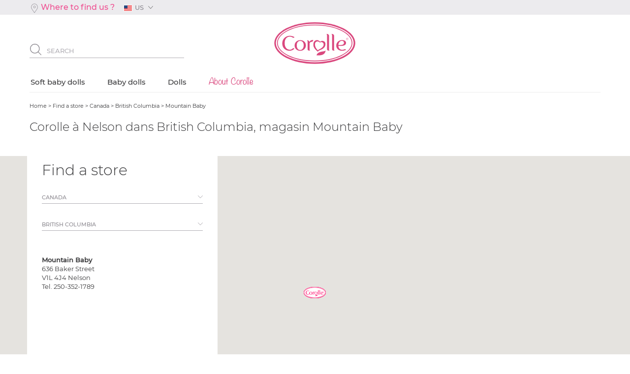

--- FILE ---
content_type: text/html; charset=UTF-8
request_url: https://us.corolle.com/magasin-corolle/canada-3/british-columbia-236/mountain-baby-2748.html
body_size: 9961
content:
<!doctype html>
<html xmlns="http://www.w3.org/1999/xhtml" xml:lang="fr" lang="fr">
<head>
    <title>Corolle, the premium doll brand designed in France - Official website</title>
    <meta name="viewport" content="width=device-width, minimum-scale=1.0, maximum-scale=1.0, user-scalable=no">
    <meta name="description" content="Retrouvez la totalit&eacute; de la collection Corolle dans la boutique en ligne officielle. Corolle, des poup&eacute;es qui se reconnaissent entre mille... : belles &agrave; croquer, bien habill&eacute;es, adapt&eacute;es &agrave; la taille de chaque enfant, toutes douces, elles sentent si bon... que toutes les petites filles,ont depuis toujours, envie d'aimer." />
    <meta name="keywords" content="La boutique Corolle, poupons, poup&eacute;es, doudous, v&ecirc;tements et accessoires pour poupons et poup&eacute;es<br />" />
    <meta http-equiv="Content-Type" content="text/html; charset=UTF-8" />
    <meta name="robots" content="index, follow, all" />
    <meta name="facebook-domain-verification" content="y48x9vertbe91roz8bl9x809i5afi9" />
                <link rel="alternate" media="only screen and (max-width: 640px)" href="https://us.corolle.com/magasin-corolle/canada-3/british-columbia-236/mountain-baby-2748.html?version=mobile" />
        

    <link href="https://cdnjs.cloudflare.com/ajax/libs/OwlCarousel2/2.2.1/assets/owl.video.play.png"/>

    <link href="https://us.corolle.com/styles/app-responsive.css?date=20230619160940" rel="stylesheet" type="text/css" />
    <link href="https://us.corolle.com/styles/app-desktop.css?date=20230619160940" rel="stylesheet" type="text/css" />
    <link href="/styles/print.css" rel="stylesheet" type="text/css" media="print" />    <!--[if lte IE 6]>
    <link type="text/css" href="/styles/ie6.css" rel="stylesheet" />
    <script src="https://us.corolle.com/js/DD_belatedPNG.js?date=20230619160852"></script>
    <script>DD_belatedPNG.fix('img, ul, li, h1, h2, h3, a, div, p, span');</script>
    <![endif]-->
    <!--[if IE 7]>
    <link href="/styles/ie7.css" rel="stylesheet" type="text/css"/><![endif]-->
            
    <link href="/styles/jplayer.pink.flag.css" rel="stylesheet" type="text/css"/>

    <script type="text/javascript" src="https://us.corolle.com/js/jsext/jquery-1.12.4.min.js?date=20230619160852"></script>
    <script type="text/javascript" src="https://us.corolle.com/js/jsext/jquery-ui.min.js?date=20230619160852"></script>
    <script type="text/javascript" src="https://us.corolle.com/js/jquery.ui.touch-punch.min.js?date=20230619160852"></script>


    <script type="text/javascript"
            src="https://maps.google.com/maps/api/js?sensor=false&key=AIzaSyBhIwaeN6ELzl8oTuKzccR4PKuhnUlSGDE"></script>
    <script src="https://us.corolle.com/js/functions_gmap.js?date=20230619160852" type="text/javascript"></script>

    <link rel="apple-touch-icon" sizes="57x57" href="/web/images/favicon/apple-icon-57x57.png">
    <link rel="apple-touch-icon" sizes="60x60" href="/web/images/favicon/apple-icon-60x60.png">
    <link rel="apple-touch-icon" sizes="72x72" href="/web/images/favicon/apple-icon-72x72.png">
    <link rel="apple-touch-icon" sizes="76x76" href="/web/images/favicon/apple-icon-76x76.png">
    <link rel="apple-touch-icon" sizes="114x114" href="/web/images/favicon/apple-icon-114x114.png">
    <link rel="apple-touch-icon" sizes="120x120" href="/web/images/favicon/apple-icon-120x120.png">
    <link rel="apple-touch-icon" sizes="144x144" href="/web/images/favicon/apple-icon-144x144.png">
    <link rel="apple-touch-icon" sizes="152x152" href="/web/images/favicon/apple-icon-152x152.png">
    <link rel="apple-touch-icon" sizes="180x180" href="/web/images/favicon/apple-icon-180x180.png">
    <link rel="icon" type="image/png" sizes="192x192"  href="/web/images/favicon/android-icon-192x192.png">
    <link rel="icon" type="image/png" sizes="32x32" href="/web/images/favicon/favicon-32x32.png">
    <link rel="icon" type="image/png" sizes="96x96" href="/web/images/favicon/favicon-96x96.png">
    <link rel="icon" type="image/png" sizes="16x16" href="/web/images/favicon/favicon-16x16.png">
    <link rel="manifest" href="/web/images/favicon/manifest.json">
    <meta name="msapplication-TileColor" content="#ffffff">
    <meta name="msapplication-TileImage" content="/web/images/favicon/ms-icon-144x144.png">
    <meta name="theme-color" content="#ffffff">

        <style type="text/css">
                        .css_cat_1 {	background:#c8c3d1;	}	
                                        .css_cat_2 {	background:#ff8189;	}	
                                        .css_cat_3 {	background:#cc3362;	}	
                        
                .css_cat_courante{	background:#E84D89;	}	
                .css_cat_999 {	background:#E84D89;	}	
        .css_cat_9998 {	background:#E84D89;	}	
    </style>
            

    
    
        <script type="text/javascript">
            setTimeout(function(){var a=document.createElement("script");
                var b=document.getElementsByTagName("script")[0];
                a.src=document.location.protocol+"//script.crazyegg.com/pages/scripts/0024/5553.js?"+Math.floor(new Date().getTime()/3600000);
                a.async=true;a.type="text/javascript";b.parentNode.insertBefore(a,b)}, 1);
        </script>
    
    
</head>
<body onload="initialize(236,2748,1);">
<script>
                      (function(i,s,o,g,r,a,m){i['GoogleAnalyticsObject']=r;i[r]=i[r]||function(){
                      (i[r].q=i[r].q||[]).push(arguments)},i[r].l=1*new Date();a=s.createElement(o),
                      m=s.getElementsByTagName(o)[0];a.async=1;a.src=g;m.parentNode.insertBefore(a,m)
                      })(window,document,'script','//www.google-analytics.com/analytics.js','ga');
                    ga('create', 'UA-23877067-9', 'corolle.com');
ga('require', 'linkid', 'linkid.js');
                          ga('require', 'displayfeatures');
                          ga('send', 'pageview');
                        </script>

<div id="global" >

            <!--desktop -  parts/header-->

    <header id="header" class="header ">

        <div id="header_center">

            
                        

            
            <!--responsive- inc/topbar-->








            

            <div class="topbar">
                <div class="container-fluid">
                    <div id="header_top" class="storesLink">
                        <a href="/magasin-corolle.html"><!--icons/locator-->

<svg version="1.1" id="Capa_1" xmlns="http://www.w3.org/2000/svg" xmlns:xlink="http://www.w3.org/1999/xlink" x="0px" y="0px"
     width="30px" height="30px" viewBox="405.945 282.64 30 30" enable-background="new 405.945 282.64 30 30" xml:space="preserve">
<g>
    <path fill="#8A878E" d="M421.033,289.621c-2.012,0-3.65,1.638-3.65,3.65s1.638,3.65,3.65,3.65s3.651-1.638,3.651-3.65
		S423.045,289.621,421.033,289.621z M421.033,295.878c-1.438,0-2.607-1.169-2.607-2.607s1.17-2.607,2.607-2.607
		c1.438,0,2.608,1.169,2.608,2.607S422.471,295.878,421.033,295.878z"/>
    <path fill="#8A878E" d="M428.012,286.292c-1.889-1.889-4.4-2.93-7.071-2.93c-2.671,0-5.183,1.041-7.071,2.93
		c-3.496,3.495-3.93,10.071-0.941,14.055l8.012,11.571l8-11.555C431.943,296.363,431.508,289.787,428.012,286.292z M428.095,299.753
		l-7.154,10.332l-7.166-10.348c-2.711-3.615-2.323-9.554,0.833-12.708c1.692-1.692,3.941-2.624,6.333-2.624s4.642,0.932,6.334,2.624
		C430.43,290.184,430.819,296.123,428.095,299.753z"/>
</g>
</svg>&nbsp;<span style="font-size: medium; color: #ef4f91;">Where to find us ?</span></a>
                    </div>

                    
                    <div id="header_lang" class="language">
                        <div id="footer_lang" class="topbarLang">
                                                            <p class="image"><img src="/styles/images/drapeau_us.jpg" alt="US" /><span>US</span></p>
                                <div id="list_langues" class="listLang">
                                    <ul>
                                        <li><a href="https://us.corolle.com"><img src="/styles/images/drapeau_fr.jpg" alt="FRANCE" /><span>FRA</span></a></li>
                                    </ul>
                                </div>
                                                    </div>
                    </div>
                    

                                    </div>

            </div>

            <div class="middleHeader">
                <div class="container-fluid">
                    <div class="row">
                        <div class="col-lg-5 col-md-5 col-sm-4">
                            
                            <div id="header_search" class="searchHeader">
                                <form id="searchBarForm" action="/recherche.html"  method="get">
                                    <p>
                                        <input type="image" src="/web/images/icons/loupe.svg" class="sub" />
                                        <input id="searchBar" type="text" name="motclef" value="Search" class="txt" onclick="this.select();" />
                                    </p>
                                </form>
                                <div id="dynamicSearchResults" class="dynamicSearchResults"></div>
                            </div>
                        </div>

                        <div class="col-lg-2 col-md-2 col-sm-4 logo">
                            <p class="header_logo"><a href="/"><img src="/web/images/logo-corolle.svg" alt="Corolle" title="Retour à la page d'accueil"  class="img-responsive"/></a></p>
                        </div>

                        
                    </div>
                </div>

            </div>

            <nav id="header_all_menu" class="mainNav"><!-- contient menu + sous menus-->
                <div id="header_menu">
                    <div class="container-fluid">
                        <ul>
                                                            <li class="menuLv1 lien_menu " id="lien_1">
                                    <a href="/c-soft-baby-dolls-484/">
                                        <span class="pale">Soft baby dolls</span>
                                    </a>
                                </li>
                                                            <li class="menuLv1 lien_menu " id="lien_2">
                                    <a href="/c-baby-dolls-494/">
                                        <span class="pale">Baby dolls</span>
                                    </a>
                                </li>
                                                            <li class="menuLv1 lien_menu " id="lien_3">
                                    <a href="/c-dolls-587/">
                                        <span class="pale">Dolls</span>
                                    </a>
                                </li>
                            
                            
                            
                            
                            <li class="menuLv1 lien_menu menuCorolle" id="lien_10">
                                <a href="#">
                                    <span class="pale">About Corolle</span>
                                </a>
                            </li>

                        </ul>
                    </div>
                </div>
                                    <div class="header_menu_xl" id="rollover_1">
                        <div class="container-fluid">
                            <div class="menu_xl_01">

                                <div class="ct_main_menu_xl">

                                    <div class="menu_cat">

                                        <div class="col_categorie col-lg-3 col-md-3 col-sm-4">
                                            <ul>
                                                                                                                                                                                                            <li>
                                                        <div class="blocMenu">
                                                        <p class="menuLv2">Our soft baby dolls</p>
                                                        <ul>
                                                    

                                                    <li class="lien">
                                                        <a class="menuLv3" href="/soft-baby-dolls-484/miss-the-essential-soft-body-doll-488.html">Miss - The essential soft-body doll</a>
                                                    </li>


                                                                                                                                                                                                                                                                                                        

                                                    <li class="lien">
                                                        <a class="menuLv3" href="/soft-baby-dolls-484/babipouce-the-iconic-soft-body-doll-490.html">Babipouce - The iconic soft-body doll</a>
                                                    </li>


                                                                                                                                                                                                                                                                                                        

                                                    <li class="lien">
                                                        <a class="menuLv3" href="/soft-baby-dolls-484/babidoux-the-soft-body-doll-to-engage-babys-senses-673.html">Babidoux - The soft-body doll to engage baby's senses</a>
                                                    </li>


                                                                                                            </ul>
                                                        <a href="/soft-baby-dolls-484/" class="seeAll">View all ></a>
                                                        </div>
                                                        </li>
                                                                                                                                                                                                    

                                            </ul>
                                        </div>
                                    </div>

                                    <div class="menu_content_chrome hidden-sm">
                                                                                                                                    <div class="col-lg-3 col-md-3">
                                                    <a href="/soft-baby-dolls-484/iconic-soft-baby-doll-490.html">
                                                        <img width="256" height="237" alt="" externImage="" class="img-responsive lazy" quality="100" data-src="https://us.corolle.com/media/cache/US/categories/2022/u/s/us_md-babipouce_306x237_256x237_q100.webp" />
                                                    </a>
                                                </div>
                                                                                            <div class="col-lg-3 col-md-3">
                                                    <a href="/soft-baby-dolls-484/essential-soft-baby-doll-488.html">
                                                        <img width="256" height="237" alt="" externImage="" class="img-responsive lazy" quality="100" data-src="https://us.corolle.com/media/cache/US/categories/2022/u/s/us_md-miss_306x237_256x237_q100.webp" />
                                                    </a>
                                                </div>
                                            
                                                                            </div>

                                </div>

                                <div class="clear"></div>

                            </div>
                        </div>
                    </div>
                                    <div class="header_menu_xl" id="rollover_2">
                        <div class="container-fluid">
                            <div class="menu_xl_01">

                                <div class="ct_main_menu_xl">

                                    <div class="menu_cat">

                                        <div class="col_categorie col-lg-3 col-md-3 col-sm-4">
                                            <ul>
                                                                                                                                                    <li>
                                                        <div class="blocMenu">
                                                            <a class="menuLv2" href="
                                                                                                                      /c-baby-dolls-494/mon-premier-poupon-corolle--18-months--495.html
                                                           ">mon premier poupon Corolle – 18 months +</a>

                                                                                                                            <ul>
                                                                                                                                            <li class="lien"><a class="menuLv3" href="/baby-dolls-494/mon-premier-poupon-corolle--18-months--495/mini-calins-496.html">Mini Calins</a></li>
                                                                                                                                            <li class="lien"><a class="menuLv3" href="/baby-dolls-494/mon-premier-poupon-corolle--18-months--495/mon-premier-bebe-calin-497.html">Mon Premier Bébé Calin</a></li>
                                                                                                                                            <li class="lien"><a class="menuLv3" href="/baby-dolls-494/mon-premier-poupon-corolle--18-months--495/mon-premier-bebe-bath-498.html">Mon Premier Bébé Bath</a></li>
                                                                                                                                            <li class="lien"><a class="menuLv3" href="/baby-dolls-494/mon-premier-poupon-corolle--18-months--495/fashions-499.html">Fashions & Accessories</a></li>
                                                                    
                                                                </ul>

                                                                <a href="/baby-dolls-494/mon-premier-poupon-corolle--18-months--495.html" class="seeAll">View all ></a>
                                                                                                                    </div>
                                                    </li>
                                                                                                                                            </ul>
                                        </div>
                                        <div class="col_categorie col-lg-3 col-md-3 col-sm-4">
                                            <ul>
                                                                                                                                                                                                    <li>
                                                        <div class="blocMenu">
                                                            <a class="menuLv2" href="
                                                                                                                      /c-baby-dolls-494/mon-grand-poupon-corolle--2-years-500.html
                                                           ">mon grand poupon Corolle – 2 years+</a>

                                                                                                                            <ul>
                                                                                                                                            <li class="lien"><a class="menuLv3" href="/baby-dolls-494/mon-grand-poupon-corolle--2-years-500/parenting-502.html">Parenting</a></li>
                                                                                                                                            <li class="lien"><a class="menuLv3" href="/baby-dolls-494/mon-grand-poupon-corolle--2-years-500/interactive-baby-dolls-503.html">Interactive baby dolls</a></li>
                                                                                                                                            <li class="lien"><a class="menuLv3" href="/baby-dolls-494/mon-grand-poupon-corolle--2-years-500/bedtime-508.html">Bedtime</a></li>
                                                                                                                                            <li class="lien"><a class="menuLv3" href="/baby-dolls-494/mon-grand-poupon-corolle--2-years-500/mealtime-505.html">Mealtime</a></li>
                                                                                                                                            <li class="lien"><a class="menuLv3" href="/baby-dolls-494/mon-grand-poupon-corolle--2-years-500/exploring-hygiene-and-potty-training-506.html">Exploring hygiene and potty training</a></li>
                                                                                                                                            <li class="lien"><a class="menuLv3" href="/baby-dolls-494/mon-grand-poupon-corolle--2-years-500/hairstyling-play-507.html">Hairstyling play</a></li>
                                                                                                                                            <li class="lien"><a class="menuLv3" href="/baby-dolls-494/mon-grand-poupon-corolle--2-years-500/walking-509.html">Walking</a></li>
                                                                                                                                            <li class="lien"><a class="menuLv3" href="/baby-dolls-494/mon-grand-poupon-corolle--2-years-500/fashions-501.html">Fashions & Accessories</a></li>
                                                                    
                                                                </ul>

                                                                <a href="/baby-dolls-494/mon-grand-poupon-corolle--2-years-500.html" class="seeAll">View all ></a>
                                                                                                                    </div>
                                                    </li>
                                                                                                                                                

                                            </ul>
                                        </div>
                                    </div>

                                    <div class="menu_content_chrome hidden-sm">
                                                                                                                                    <div class="col-lg-3 col-md-3">
                                                    <a href="/baby-dolls-494/mon-premier-poupon-corolle--9-months--495.html">
                                                        <img width="256" height="237" alt="" externImage="" class="img-responsive lazy" quality="100" data-src="https://us.corolle.com/media/cache/categorie/menus/m/p/mpp_bain_240822-306x237_256x237_q100.webp" />
                                                    </a>
                                                </div>
                                                                                            <div class="col-lg-3 col-md-3">
                                                    <a href="/baby-dolls-494/mon-grand-poupon-corolle--2-years-500.html">
                                                        <img width="256" height="237" alt="" externImage="" class="img-responsive lazy" quality="100" data-src="https://us.corolle.com/media/cache/US/categories/2022/u/s/us_mgp_louise_306x237_256x237_q100.webp" />
                                                    </a>
                                                </div>
                                            
                                                                            </div>

                                </div>

                                <div class="clear"></div>

                            </div>
                        </div>
                    </div>
                                    <div class="header_menu_xl" id="rollover_3">
                        <div class="container-fluid">
                            <div class="menu_xl_01">

                                <div class="ct_main_menu_xl">

                                    <div class="menu_cat">

                                        <div class="col_categorie col-lg-3 col-md-3 col-sm-4">
                                            <ul>
                                                                                                                                                    <li>
                                                        <div class="blocMenu">
                                                            <a class="menuLv2" href="
                                                                                                                      /c-dolls-587/first-doll-18-months--607.html
                                                           ">First Doll - 18 months +</a>

                                                                                                                            <ul>
                                                                                                                                            <li class="lien"><a class="menuLv3" href="/dolls-587/first-doll-18-months--607/florolle-609.html">Florolle</a></li>
                                                                    
                                                                </ul>

                                                                <a href="/dolls-587/first-doll-18-months--607.html" class="seeAll">View all ></a>
                                                                                                                    </div>
                                                    </li>
                                                                                                                                                                                                                                                    <li>
                                                        <div class="blocMenu">
                                                            <a class="menuLv2" href="
                                                                                                                      /c-dolls-587/ma-corolle-4-years-588.html
                                                           ">ma Corolle - 4 years+</a>

                                                                                                                            <ul>
                                                                                                                                            <li class="lien"><a class="menuLv3" href="/dolls-587/ma-corolle-4-years-588/priscille-591.html">Priscille </a></li>
                                                                    
                                                                </ul>

                                                                <a href="/dolls-587/ma-corolle-4-years-588.html" class="seeAll">View all ></a>
                                                                                                                    </div>
                                                    </li>
                                                                                                                                            </ul>
                                        </div>
                                        <div class="col_categorie col-lg-3 col-md-3 col-sm-4">
                                            <ul>
                                                                                                                                                                                                    <li>
                                                        <div class="blocMenu">
                                                            <a class="menuLv2" href="
                                                                                                                      /c-dolls-587/rainbow-dolls-3-years-589.html
                                                           ">Rainbow Dolls - 3 years+</a>

                                                                                                                            <ul>
                                                                                                                                            <li class="lien"><a class="menuLv3" href="/dolls-587/rainbow-dolls-3-years-589/rainbow-dolls-590.html">Rainbow Dolls</a></li>
                                                                    
                                                                </ul>

                                                                <a href="/dolls-587/rainbow-dolls-3-years-589.html" class="seeAll">View all ></a>
                                                                                                                    </div>
                                                    </li>
                                                                                                                                                

                                            </ul>
                                        </div>
                                    </div>

                                    <div class="menu_content_chrome hidden-sm">
                                                                                                                                    <div class="col-lg-3 col-md-3">
                                                    <a href="dolls-587/first-doll-18-months--607.html">
                                                        <img width="256" height="237" alt="Florolle" externImage="" class="img-responsive lazy" quality="100" data-src="https://us.corolle.com/media/cache/US/xxl_menu/2021/3/0/306x237_florolleus_256x237_q100.webp" />
                                                    </a>
                                                </div>
                                                                                            <div class="col-lg-3 col-md-3">
                                                    <a href="/dolls-587/rainbow-dolls-3-years-589/rainbow-dolls-590.html">
                                                        <img width="256" height="237" alt="Rainbow Dolls" externImage="" class="img-responsive lazy" quality="100" data-src="https://us.corolle.com/media/cache/US/xxl_menu/2021/3/0/306x237_rd_287052021_256x237_q100.webp" />
                                                    </a>
                                                </div>
                                            
                                                                            </div>

                                </div>

                                <div class="clear"></div>

                            </div>
                        </div>
                    </div>
                

                
                
                <div class="header_menu_xl menuXlCorolle" id="rollover_10">
                    <div class="container-fluid">
                        <div class="menu_xl_01">
                        <div class="ct_main_menu_xl">
                            <div class="ct_main_menu_xl">

                                <div class="menu_cat">


                                                                            <div class="col_categorie col-lg-3 col-md-3 col-sm-4">
                                            <ul>
                                                <li>
                                                    <div class="blocMenu menuCorolle">
                                                        <a class="menuLv2" href="#">About Corolle</a>
                                                        <ul>
                                                                                                                            <li class="lien"><a class="menuLv3" href="/p-about-corolle2017.html">About Corolle</a></li>
                                                                                                                            <li class="lien"><a class="menuLv3" href="/p-quality-safety.html">Quality and Safety</a></li>
                                                                                                                            <li class="lien"><a class="menuLv3" href="/p-awards.html">Awards</a></li>
                                                            
                                                        </ul>
                                                    </div>
                                                </li>
                                            </ul>
                                        </div>
                                                                            <div class="col_categorie col-lg-3 col-md-3 col-sm-4">
                                            <ul>
                                                <li>
                                                    <div class="blocMenu menuCorolle">
                                                        <a class="menuLv2" href="#">Corolle Customer Service</a>
                                                        <ul>
                                                                                                                            <li class="lien"><a class="menuLv3" href="/contact.html">Contact us</a></li>
                                                            
                                                        </ul>
                                                    </div>
                                                </li>
                                            </ul>
                                        </div>
                                                                            <div class="col_categorie col-lg-3 col-md-3 col-sm-4">
                                            <ul>
                                                <li>
                                                    <div class="blocMenu menuCorolle">
                                                        <a class="menuLv2" href="#">Product Line</a>
                                                        <ul>
                                                                                                                            <li class="lien"><a class="menuLv3" href="/soft-baby-dolls-484/">Soft Baby Dolls</a></li>
                                                                                                                            <li class="lien"><a class="menuLv3" href="/c-baby-dolls-494/">Baby Dolls</a></li>
                                                            
                                                        </ul>
                                                    </div>
                                                </li>
                                            </ul>
                                        </div>
                                    


                                </div>

                                <div class="menu_content_chrome hidden-sm">
                                    
                                </div>

                            </div>

                            <div class="clear"></div>
                        </div>
                    </div>
                    </div>
                </div>

            </nav>


        </div>
    </header>


    

    <div id="conteneur_centre" class="center_design pageContent">
        

<!--desktop - magasin-->

<div id="storelocatore" class="storeLocator">

        <div class="container-fluid">
            
            <div class="breadCrumbAccess">
                <!--desktop - inc/fil_ariane-->
<div id="breadcrumb" class="breadcrumbCustom">
	<p class="arianne" itemscope itemtype="http://schema.org/BreadcrumbList">
									<span itemprop="itemListElement" itemscope itemtype="http://schema.org/ListItem" itemprop="item">
					<a itemprop="item" href="/">
						<span itemprop="name">Home</span>
					</a>
					<meta itemprop="position" content="1"/>
				</span>
				>
												<span itemprop="itemListElement" itemscope itemtype="http://schema.org/ListItem" itemprop="item">
					<a itemprop="item" href="/magasin-corolle.html">
						<span itemprop="name">Find a store</span>
					</a>
					<meta itemprop="position" content="2"/>
				</span>
				>
												<span itemprop="itemListElement" itemscope itemtype="http://schema.org/ListItem" itemprop="item">
					<a itemprop="item" href="/magasin-corolle/canada-3.html">
						<span itemprop="name">Canada</span>
					</a>
					<meta itemprop="position" content="3"/>
				</span>
				>
												<span itemprop="itemListElement" itemscope itemtype="http://schema.org/ListItem" itemprop="item">
					<a itemprop="item" href="/magasin-corolle/canada-3/british-columbia-236.html">
						<span itemprop="name">British Columbia</span>
					</a>
					<meta itemprop="position" content="4"/>
				</span>
				>
												<span>Mountain Baby</span>
					
	</p>
</div>

            </div>

            <p>
                <input type="hidden" name="zoommap" id="zoommap" value="15" />
            </p>
            <div class="row">
                <div class="col-xs-12">
                    <h1 class="poster titleLv1 long">Corolle à Nelson dans British Columbia, magasin Mountain Baby</h1>
                </div>
            </div>
            <div class="storesInfosWrapper">
            <div class="row">
                <div class="col-lg-4 col-md-4 col-sm-8 col-sm-offset-2 col-md-offset-0">
                    <div id="storelocatoreleft" class="colStores">
                        <div id="choixville">
                            <div class="row">
                                <div class="col-xs-12">
                                    <h2 class="titleLv3">Find a store</h2>
                                </div>
                                                                <div class="col-xs-12">
                                    <label for="magasinpays" class="hidden">Votre pays</label>
                                    <div class="wrapSelect">
                                        <select class="select" name="magasinpays" id="magasinpays" onchange="window.location.href = this.value; ">
                                            <option value="/magasin-corolle.html">Select a country</option>
                                                                                            <option selected="selected" value="/magasin-corolle/canada-3.html">Canada</option>
                                                                                            <option  value="/magasin-corolle/other-7.html">OTHER</option>
                                                                                            <option  value="/magasin-corolle/united-states-4.html">United States</option>
                                            
                                        </select>
                                    </div>
                                </div>
                                
                                <div class="col-xs-12" >
                                    <label for="magasinville" class="hidden"><pre id="tw-target-text" class="tw-data-text tw-ta tw-text-medium" dir="ltr" data-placeholder="Traduction" data-fulltext=""><span lang="en">Select a province</span></pre></label>
                                    <div class="wrapSelect">
                                        <select class="select" name="magasinville" id="magasinville" onchange="window.location.href = this.value; ">
                                                                                            <option value="/magasin-corolle.html"><pre id="tw-target-text" class="tw-data-text tw-ta tw-text-medium" dir="ltr" data-placeholder="Traduction" data-fulltext=""><span lang="en">Select a province</span></pre></option>
                                                                                                                                        <option  value="/magasin-corolle/belgique-3/alberta-239.html">Alberta</option>
                                                                                            <option selected="selected" value="/magasin-corolle/belgique-3/british-columbia-236.html">British Columbia</option>
                                                                                            <option  value="/magasin-corolle/belgique-3/manitoba-235.html">Manitoba</option>
                                                                                            <option  value="/magasin-corolle/belgique-3/ontario-231.html">Ontario</option>
                                                                                            <option  value="/magasin-corolle/belgique-3/quebec-232.html">Quebec</option>
                                            
                                        </select>
                                    </div>
                                </div>
                            </div>
                        </div>

                        <div class="storesListWrapper">
                                                            <div id="zemagasin">
                                    <dl>
                                        <dt>Mountain Baby</dt>
                                        <dd>636 Baker Street</dd>
                                                                                <dd>V1L 4J4 Nelson</dd>
                                        <dd class="tel">Tel. 250-352-1789</dd>                                                                            </dl>
                                </div>

                                
                                                                                    </div>
                    </div>
                    
                </div>
            </div>

        </div>
    </div>
    <div id="storelocatoremap" class="storesMap hidden-sm"></div>
</div>




    </div>

    <!--desktop - parts/footer-->

<div class="clear"></div>
<div id="footer">
            <div class="reinsurance"></div>
        <div class="container-fluid">
        <div class="logoFooter clearfix">
            <div class="col-lg-2 col-md-2 col-sm-4 col-lg-offset-5 col-md-offset-5 col-sm-offset-4">
                <img src="/web/images/logo_header.png" alt="Corolle" title="logo Corolle" class="img-responsive"/>
            </div>
        </div>
        <div id="footer_liens">
            <div class="col-lg-2 col-md-2 hidden-sm footerCol">&nbsp;</div>
                            <div class="col-lg-2 col-md-2 col-sm-4 footerCol colLinks">
                    <p class="titleCol">About Corolle</p>
                    <ul class="list_liens">
                                                    <li><a href="/p-about-corolle2017.html">About Corolle</a></li>
                                                    <li><a href="/p-quality-safety.html">Quality and Safety</a></li>
                                                    <li><a href="/p-awards.html">Awards</a></li>
                        
                    </ul>
                </div>
                            <div class="col-lg-2 col-md-2 col-sm-4 footerCol colLinks">
                    <p class="titleCol">Corolle Customer Service</p>
                    <ul class="list_liens">
                                                    <li><a href="/contact.html">Contact us</a></li>
                        
                    </ul>
                </div>
                            <div class="col-lg-2 col-md-2 col-sm-4 footerCol colLinks">
                    <p class="titleCol">Product Line</p>
                    <ul class="list_liens">
                                                    <li><a href="/soft-baby-dolls-484/">Soft Baby Dolls</a></li>
                                                    <li><a href="/c-baby-dolls-494/">Baby Dolls</a></li>
                        
                    </ul>
                </div>
            
            <div class="col-lg-2 col-md-2 col-sm-4 footerCol colSocial">
                <p class="titleCol">Keep in touch</p>
                <a target="_blank" href="https://www.facebook.com/corolle?fref=ts" rel="nofollow"><!--icons/social_facebook-->

<svg version="1.1" id="Layer_1" xmlns="http://www.w3.org/2000/svg" xmlns:xlink="http://www.w3.org/1999/xlink" x="0px" y="0px"
     width="40px" height="40px" viewBox="277.641 277.641 40 40" enable-background="new 277.641 277.641 40 40" xml:space="preserve">
<g transform="translate(1 1)">
    <g>
        <path d="M313.307,276.64h-33.333c-1.866,0-3.333,1.467-3.333,3.333v33.333c0,1.867,1.467,3.334,3.333,3.334h15.333h8.001h9.999
			c1.867,0,3.334-1.467,3.334-3.334v-33.333C316.641,278.107,315.174,276.64,313.307,276.64z M296.641,315.307v-13.333h-5.334
			v-5.333h5.334v-4.667c0-3.8,2.933-7,6.666-7.333h6v5.333h-5.333c-1.133,0-2,0.866-2,2v4.667h6.667v5.333h-6.667v13.333H296.641
			L296.641,315.307L296.641,315.307z M315.307,313.307c0,1.134-0.866,2-2,2h-10v-12h6.667v-8h-6.667v-3.333
			c0-0.4,0.268-0.667,0.667-0.667h6.667v-8h-7.4c-4.467,0.4-7.934,4.2-7.934,8.667v3.333h-5.333v8h5.333v12h-15.333
			c-1.134,0-2-0.866-2-2v-33.333c0-1.134,0.866-2,2-2h33.333c1.134,0,2,0.866,2,2V313.307L315.307,313.307L315.307,313.307z"/>
    </g>
</g>
</svg>
</a>                <a target="_blank" href="https://www.pinterest.com/CorolleOfficiel/" rel="nofollow"><!--icons/social_pinterest-->

<svg version="1.1" id="Layer_1" xmlns="http://www.w3.org/2000/svg" xmlns:xlink="http://www.w3.org/1999/xlink" x="0px" y="0px"
     width="40px" height="40px" viewBox="277.641 277.641 40 40" enable-background="new 277.641 277.641 40 40" xml:space="preserve">
<g>
    <g>
        <path d="M297.641,277.641c-11,0-20,9-20,20c0,7.934,4.733,15.133,12,18.333l0.866,0.467l-0.066-1.066
			c-0.066-1.667,0.066-3.066,0.333-4.267c0.334-1.601,2.467-10.533,2.467-10.533l0.066-0.267l-0.133-0.2
			c0,0-0.533-1.066-0.533-2.733c0-2.4,1.333-4.333,3.066-4.333c1.8,0,1.934,1.733,1.934,2.267c0,1-0.467,2.4-0.934,3.933
			c-0.267,0.867-0.601,1.801-0.8,2.733c-0.267,1.134,0,2.267,0.666,3.134c0.733,0.866,1.867,1.4,3.067,1.4
			c3.866,0,6.8-4.667,6.8-10.934c0-4.866-3.467-8.066-8.733-8.066c-5.8,0-10.2,4.267-10.2,9.933c0,1.667,0.467,3.066,1.4,4.2
			c0.199,0.2,0.199,0.267,0.199,0.267c0,0.066,0,0.066-0.066,0.267v0.134c-0.066,0.399-0.267,1.066-0.333,1.399
			c0,0.067,0,0.067,0,0.067h-0.066c-2.267-0.934-3.533-3.4-3.533-6.8c0-7.867,7.666-11.4,13.133-11.4
			c7.267,0,11.601,5.267,11.601,10.4c0,7.4-4,12.6-9.733,12.6c-1.934,0-3.601-1.067-4.134-2.066l-0.8-1.534l-0.4,1.667
			c0,0-1.133,4.399-1.333,5.267c-0.334,1.134-0.934,2.467-1.867,3.934l-0.466,0.733l0.866,0.267c1.866,0.533,3.733,0.8,5.667,0.8
			c11,0,20-9,20-20S308.641,277.641,297.641,277.641z M297.641,316.308c-1.533,0-3-0.2-4.467-0.534
			c0.733-1.267,1.267-2.466,1.6-3.399c0.2-0.601,0.733-2.667,1.067-4.066c1.066,0.933,2.8,1.6,4.399,1.6
			c6.4,0,11.066-5.867,11.066-13.934c0-5.733-4.866-11.733-12.933-11.733c-5.534,0-8.934,2.267-10.801,4.2
			c-2.333,2.333-3.666,5.467-3.666,8.533c0,3.867,1.666,6.867,4.399,8c0.4,0.2,0.801,0.2,1.134,0c0.399-0.2,0.6-0.533,0.733-0.934
			c0.066-0.333,0.2-1.066,0.333-1.466v-0.134c0.2-0.733,0.066-1.133-0.399-1.667c-0.801-0.866-1.134-1.933-1.134-3.333
			c0-5.6,4.6-8.6,8.866-8.6c4.601,0,7.4,2.6,7.4,6.733c0,5.467-2.333,9.6-5.467,9.6c-0.8,0-1.533-0.333-2-0.934
			c-0.399-0.533-0.6-1.267-0.399-2c0.199-0.866,0.466-1.8,0.733-2.666c0.533-1.601,1-3.134,1-4.334c0-2.133-1.334-3.6-3.267-3.6
			c-2.467,0-4.4,2.466-4.4,5.667c0,1.534,0.4,2.667,0.6,3.133c-0.333,1.4-2.133,8.934-2.467,10.333c-0.267,1-0.399,2.2-0.399,3.534
			c-6.2-3.2-10.2-9.601-10.2-16.667c0-10.267,8.4-18.667,18.667-18.667s18.666,8.4,18.666,18.667S307.907,316.308,297.641,316.308z"
                />
    </g>
</g>
</svg></a>                <a target="_blank" href="https://instagram.com/corolle_officiel/" rel="nofollow"><!--icons/social_instagram-->

<svg version="1.1" id="Layer_1" xmlns="http://www.w3.org/2000/svg" xmlns:xlink="http://www.w3.org/1999/xlink" x="0px" y="0px"
     width="40px" height="40px" viewBox="277.641 277.641 40 40" enable-background="new 277.641 277.641 40 40" xml:space="preserve">
<g transform="translate(1 1)">
    <g>
        <g>
            <path d="M305.241,276.641h-17.2c-6.267,0-11.4,5.133-11.4,11.4v17.2c0,6.267,5.134,11.4,11.4,11.4h17.2
				c6.267,0,11.399-5.134,11.399-11.4v-17.2C316.641,281.774,311.508,276.641,305.241,276.641z M315.308,305.24
				c0,5.533-4.533,10.067-10.066,10.067h-17.2c-5.533,0-10.066-4.534-10.066-10.067v-17.2c0-5.533,4.533-10.066,10.066-10.066h17.2
				c5.533,0,10.066,4.533,10.066,10.066V305.24z"/>
            <path d="M305.241,280.641h-17.2c-4.066,0-7.4,3.333-7.4,7.4v17.2c0,4.067,3.334,7.4,7.4,7.4h17.2c4.066,0,7.399-3.333,7.399-7.4
				v-17.2C312.641,283.974,309.308,280.641,305.241,280.641z M311.308,305.24c0,3.334-2.733,6.067-6.066,6.067h-17.2
				c-3.334,0-6.066-2.733-6.066-6.067v-17.2c0-3.333,2.733-6.066,6.066-6.066h17.2c3.333,0,6.066,2.733,6.066,6.066V305.24
				L311.308,305.24z"/>
            <path d="M296.641,285.974c-5.866,0-10.666,4.8-10.666,10.667c0,5.866,4.8,10.666,10.666,10.666c5.867,0,10.667-4.8,10.667-10.666
				C307.308,290.774,302.508,285.974,296.641,285.974z M296.641,305.974c-5.133,0-9.333-4.199-9.333-9.333
				c0-5.133,4.2-9.333,9.333-9.333c5.134,0,9.334,4.2,9.334,9.333C305.975,301.774,301.774,305.974,296.641,305.974z"/>
            <path d="M296.641,289.307c-4.066,0-7.333,3.267-7.333,7.333c0,4.066,3.267,7.333,7.333,7.333c4.067,0,7.334-3.267,7.334-7.333
				C303.975,292.574,300.707,289.307,296.641,289.307z M296.641,302.641c-3.333,0-6-2.667-6-6c0-3.333,2.667-6,6-6
				c3.334,0,6,2.667,6,6C302.641,299.974,299.975,302.641,296.641,302.641z"/>
            <path d="M307.308,283.974c-1.134,0-2,0.867-2,2s0.866,2,2,2c1.133,0,2-0.867,2-2S308.44,283.974,307.308,283.974z"/>
        </g>
    </g>
</g>
</svg></a>                <a target="_blank" href="https://www.youtube.com/channel/UCFre8ABD0Y4XfMoyd8Jw9Ng" rel="nofollow"><!--icons/social-youtube-->

<svg version="1.1" id="Layer_1" xmlns="http://www.w3.org/2000/svg" xmlns:xlink="http://www.w3.org/1999/xlink" x="0px" y="0px"
     width="40px" height="40px" viewBox="277.641 277.638 40 40" enable-background="new 277.641 277.638 40 40" xml:space="preserve">
<g transform="translate(1 1)">
    <g>
        <g>
            <path d="M316.24,288.157c0-0.133-0.4-3.072-1.669-4.474c-1.536-1.669-3.206-1.87-4.074-1.937h-0.267
				c-5.409-0.4-13.489-0.467-13.623-0.467c-0.066,0-8.214,0.067-13.556,0.601h-0.2c-0.936,0.067-2.604,0.267-4.074,1.937
				c-1.335,1.402-1.735,4.407-1.735,4.541c0,0-0.401,3.405-0.401,6.811v3.138c0,3.34,0.401,6.745,0.401,6.812
				c0,0.134,0.4,3.072,1.669,4.475c1.402,1.603,3.071,1.803,4.141,1.937c0.2,0,0.333,0,0.534,0.066
				c3.071,0.268,12.821,0.4,13.222,0.4c0.066,0,8.214,0,13.623-0.601h0.2c0.935-0.066,2.604-0.267,4.073-1.937
				c1.336-1.402,1.736-4.407,1.736-4.541c0,0,0.4-3.405,0.4-6.812v-3.138C316.641,291.63,316.24,288.224,316.24,288.157z
				 M315.306,298.241c0,3.339-0.401,6.678-0.401,6.678c-0.134,0.734-0.534,2.871-1.402,3.807c-1.135,1.335-2.471,1.469-3.205,1.535
				h-0.2c-5.343,0.401-13.422,0.401-13.489,0.401c-0.066,0-10.083-0.134-13.021-0.468c-0.2,0-0.4-0.066-0.602-0.066
				c-0.935-0.067-2.27-0.268-3.339-1.47c-0.801-0.868-1.269-3.005-1.335-3.739c0-0.066-0.4-3.405-0.4-6.678v-3.139
				c0-3.339,0.4-6.678,0.4-6.678c0.066-0.734,0.534-2.871,1.335-3.806c1.202-1.335,2.471-1.469,3.272-1.536h0.2
				c5.343-0.401,13.423-0.468,13.489-0.468s8.146,0.067,13.489,0.468h0.267c0.735,0.066,2.07,0.2,3.206,1.536
				c0.801,0.935,1.201,3.072,1.335,3.806c0.067,0.134,0.401,3.473,0.401,6.678V298.241L315.306,298.241z"/>
            <path d="M304.955,296.705l-12.688-7.413c-0.2-0.134-0.467-0.134-0.668,0c-0.2,0.134-0.333,0.334-0.333,0.601v14.491
				c0,0.268,0.133,0.468,0.333,0.601c0.134,0.067,0.201,0.067,0.334,0.067c0.134,0,0.201,0,0.334-0.067l12.688-7.078
				c0.201-0.134,0.335-0.334,0.335-0.601C305.289,297.039,305.155,296.838,304.955,296.705z M292.601,303.25v-12.221l10.685,6.277
				L292.601,303.25z"/>
        </g>
    </g>
</g>
</svg></a>                <a target="_blank" href="https://www.tiktok.com/@corolle_officiel" rel="nofollow"><!--icons/social-tiktok-->
<svg xmlns="http://www.w3.org/2000/svg" width="27.563" height="31.507" viewBox="0 0 27.563 31.507" class="svgtiktok">
    <g id="Icon_simple-tiktok" data-name="Icon simple-tiktok" transform="translate(0.749 0.755)">
        <path id="Icon_simple-tiktok-2" data-name="Icon simple-tiktok" d="M16.057.025C17.695,0,19.32.012,20.945,0a7.786,7.786,0,0,0,2.187,5.212,8.815,8.815,0,0,0,5.3,2.237v5.037a13.379,13.379,0,0,1-5.25-1.212,15.444,15.444,0,0,1-2.025-1.162c-.012,3.65.013,7.3-.025,10.937a9.547,9.547,0,0,1-1.687,4.925,9.313,9.313,0,0,1-7.387,4.012,9.114,9.114,0,0,1-5.1-1.287,9.426,9.426,0,0,1-4.562-7.137c-.025-.625-.037-1.25-.013-1.862a9.41,9.41,0,0,1,10.912-8.35c.025,1.85-.05,3.7-.05,5.55A4.289,4.289,0,0,0,7.77,19.55a4.959,4.959,0,0,0-.175,2.012A4.254,4.254,0,0,0,11.97,25.15a4.2,4.2,0,0,0,3.462-2.012,2.884,2.884,0,0,0,.512-1.325c.125-2.237.075-4.462.087-6.7.012-5.037-.013-10.062.025-15.087Z" transform="translate(-2.369)" fill="none" stroke="#da487e" stroke-width="1"/>
    </g>
</svg>
</a>            </div>
                    </div>
        <div class="clear"></div>
        <div id="footer_bottom">
            <div class="center">
                

                

                
                    <ul id="footer_bottom_lien" class="footerCopyright">
                        <li id="footer_copy">
                            <p><p>Corolle Copyright 2022 - All rights reserved</p></p>
                        </li>
                                                    <li> | <a href="/contact.html">Contact</a></li>

                                                    <li> | <a href="/p-terms-and-conditions.html">Terms and conditions </a></li>

                                                    <li> | <a href="/plan-du-site.html">Site map</a></li>

                        
                    
                    <li class="dedi">Designed width love <a href="https://www.dedi-agency.com/">By Dedi</a></li>
                </ul>
                

            </div>
        </div>
    </div>
</div>





</div>







    <script type="text/javascript">
        function load_geoloc(adresse)
        {
            var map = new GMap2(document.getElementById("map"));
            var geocoder = new GClientGeocoder();
            map.addControl(new GLargeMapControl());
            map.addControl(new GMapTypeControl());

            geocoder.getLatLng(
                    adresse,
                    function(point) {
                        if (!point) {
                            alert(address + " not found");
                        } else {
                            map.setCenter(point, 13);
                            var marker = new GMarker(point);
                            map.addOverlay(marker);
                            marker.openInfoWindowHtml(adresse);
                        }
                    }
            );
        }
    </script>



<script src="https://us.corolle.com/js/app-responsive.js?date=20230619160852"></script>
<script src="https://us.corolle.com/js/app-desktop.js?date=20230619160852"></script>




    <script type="text/javascript">
        jQuery(document).ready(
            jQuery('.lazy').lazy({
                scrollDirection: 'vertical',
                effect: 'fadeIn',
                effectTime: 200
            })
        );
    </script>



</body>
</html>


--- FILE ---
content_type: text/html; charset=UTF-8
request_url: https://us.corolle.com/js/ajax/getAdresse.php
body_size: 12457
content:
(41.978492, -87.66796599999998)|/magasin-corolle/united-states-4/illinois-191/play-andersonville-2291.html|1|||/magasin-corolle/united-states-4/illinois-191/play-lincoln-park-4791.html|1|||/magasin-corolle/united-states-4/illinois-191/play-logan-square-4792.html|1||(37.9282615, -122.5139752)|/magasin-corolle/united-states-4/california-183/a-childs-delight-2460.html|1||(45.46505579999999, -75.7002632)|/magasin-corolle/canada-3/quebec-232/a-lechelle-du-monde-1870.html|1||(25.8135939, -80.1312375)|/magasin-corolle/united-states-4/florida-187/a-to-z-toys-2345.html|1|||/magasin-corolle/united-states-4/massachusetts-199/a2z-science-2225.html|1|||/magasin-corolle/united-states-4/minnesota-201/abc-2151.html|1|||/magasin-corolle/united-states-4/minnesota-201/abc-2154.html|1||(47.456126, -120.33634599999999)|/magasin-corolle/united-states-4/washington-225/academic-toolbox-1702.html|1||(37.1499803, -80.41458669999997)|/magasin-corolle/united-states-4/virginia-224/adventure-hobbies-and-toys-1740.html|1||(37.3790023, -122.11509480000001)|/magasin-corolle/united-states-4/california-183/adventure-toys-2976.html|1||(32.3002853, -95.30058489999999)|/magasin-corolle/united-states-4/texas-221/adventures-in-learning-1784.html|1|||/magasin-corolle/united-states-4/new-york-210/albees-baby-furniture-2995.html|1|||/magasin-corolle/united-states-4/north-carolina-211/ali-cat-4818.html|1||(38.1376368, -81.27474380000001)|/magasin-corolle/united-states-4/california-183/all-plush-2475.html|1|||/magasin-corolle/united-states-4/wisconsin-227/allison-wonderland-3011.html|1|||/magasin-corolle/united-states-4/wisconsin-227/allison-wonderland-3012.html|1|||/magasin-corolle/united-states-4/connecticut-185/amatos-toy-2385.html|1|||/magasin-corolle/united-states-4/connecticut-185/amatos-toy-2389.html|1|||/magasin-corolle/united-states-4/new-hampshire-207/annies-hallmark-2126.html|1|||/magasin-corolle/united-states-4/maine-197/at-once-all-agog-4798.html|1|||/magasin-corolle/canada-3/quebec-232/au-grenier-des-petits-2683.html|1||(34.0636611, -118.3990713)|/magasin-corolle/united-states-4/california-183/auntie-barbaras-kids-2462.html|1|||/magasin-corolle/united-states-4/texas-221/baby-biz-4848.html|1|||/magasin-corolle/united-states-4/kentucky-195/baby-bundles-of-lexington-2987.html|1|||/magasin-corolle/united-states-4/georgia-188/baby-love-4787.html|1|||/magasin-corolle/united-states-4/massachusetts-199/baby-me-2224.html|1|||/magasin-corolle/united-states-4/texas-221/babys-1st-furniture-4857.html|1||(45.5035913, -73.55386570000002)|/magasin-corolle/canada-3/quebec-232/bagnoles-et-bobinette-2684.html|1|||/magasin-corolle/united-states-4/oregon-215/bambini-childrens-boutique-4827.html|1|||/magasin-corolle/united-states-4/puerto-rico-230/bambola-juguetes-creativos-1875.html|1||(32.542926, -94.75604899999996)|/magasin-corolle/united-states-4/texas-221/barrons-book-1790.html|1|||/magasin-corolle/united-states-4/district-of-columbia-229/barstons-childsplay-2365.html|1||(34.7350977, -86.64289359999998)|/magasin-corolle/united-states-4/virginia-224/barstons-childsplay-1730.html|1|||/magasin-corolle/united-states-4/virginia-224/barstons-childsplay-4860.html|1||(34.0207793, -80.9732659)|/magasin-corolle/united-states-4/south-carolina-218/be-beep-1830.html|1||(36.357207, -82.3958169)|/magasin-corolle/united-states-4/tennessee-220/bear-n-friends-1807.html|1||(49.32751830000001, -123.1560192)|/magasin-corolle/canada-3/british-columbia-236/bears-toy-store-2502.html|1|||/magasin-corolle/united-states-4/illinois-191/becky-2315.html|1|||/magasin-corolle/united-states-4/texas-221/bella-4846.html|1||(40.038739, -76.306261)|/magasin-corolle/united-states-4/pennsylvania-216/bella-boo-1891.html|1|||/magasin-corolle/united-states-4/texas-221/belles-4845.html|1|||/magasin-corolle/united-states-4/massachusetts-199/belmont-toys-2223.html|1||(46.814355, -71.2223181)|/magasin-corolle/canada-3/quebec-232/benjo-1857.html|1|||/magasin-corolle/united-states-4/texas-221/berings-home-4855.html|1||(41.825494, -87.79853500000002)|/magasin-corolle/united-states-4/illinois-191/berwyns-toy-trains-2309.html|1|||/magasin-corolle/united-states-4/mississippi-202/beyond-the-rainbow-2146.html|1||(45.3987723, -71.91385129999998)|/magasin-corolle/canada-3/quebec-232/biblairie-1856.html|1|||/magasin-corolle/united-states-4/north-carolina-211/bibs-and-kids-4820.html|1||(29.8031388, -95.40078169999998)|/magasin-corolle/united-states-4/texas-221/big-blue-whale-3215.html|1||(29.7425346, -95.39720929999999)|/magasin-corolle/united-states-4/texas-221/biscuit-3214.html|1|||/magasin-corolle/united-states-4/ohio-213/blue-turtle-toys-1985.html|1||(40.71767800000001, -74.00730699999997)|/magasin-corolle/united-states-4/new-york-210/boomerang-toys-2059.html|1|||/magasin-corolle/united-states-4/california-183/boon-companion-toys-4779.html|1||(47.8246305, -69.54562779999998)|/magasin-corolle/canada-3/quebec-232/boutique-du-jouet-rdl-2687.html|1|||/magasin-corolle/canada-3/quebec-232/boutique-griffon-1854.html|1|||/magasin-corolle/canada-3/quebec-232/boutique-les-petits-1853.html|1|||/magasin-corolle/canada-3/quebec-232/boutique-lydie-1864.html|1|||/magasin-corolle/united-states-4/texas-221/breed-4847.html|1||(38.6272213, -90.4820603)|/magasin-corolle/united-states-4/missouri-203/bright-ideas-toys-2139.html|1|||/magasin-corolle/united-states-4/kentucky-195/brilliant-sky-toys-2986.html|1|||/magasin-corolle/united-states-4/tennessee-220/brilliant-sky-toys-and-books-2997.html|1|||/magasin-corolle/united-states-4/tennessee-220/brilliant-sky-toys-and-books-2998.html|1|||/magasin-corolle/united-states-4/missouri-203/brookside-toy-4809.html|1|||/magasin-corolle/united-states-4/california-183/brown-bear-toys-4776.html|1||(48.64884199999999, -123.39508710000001)|/magasin-corolle/canada-3/british-columbia-236/buddies-toys-2501.html|1||(48.42663899999999, -123.32697000000002)|/magasin-corolle/canada-3/british-columbia-236/buddies-toys-3898.html|1|||/magasin-corolle/united-states-4/illinois-191/building-blocks-2308.html|1|||/magasin-corolle/united-states-4/illinois-191/building-blocks-lincoln-park-4789.html|1||(41.9034369, -87.68095699999998)|/magasin-corolle/united-states-4/illinois-191/building-blocks-toy-store-2317.html|1||(49.5121212, -115.76503259999998)|/magasin-corolle/canada-3/british-columbia-236/bumble-tree-2688.html|1||(45.8945587, -72.52037129999997)|/magasin-corolle/canada-3/quebec-232/buropro-drummondville-2689.html|1||(46.05792770000001, -71.94189800000004)|/magasin-corolle/canada-3/quebec-232/buropro-victoriaville-2690.html|1|||/magasin-corolle/united-states-4/vermont-223/buttered-noodles-1746.html|1|||/magasin-corolle/united-states-4/massachusetts-199/buttonwood-inc-2222.html|1|||/magasin-corolle/canada-3/quebec-232/cadeaux-chez-guy-2691.html|1||(47.043879, -122.90051419999998)|/magasin-corolle/united-states-4/washington-225/captain-little-3216.html|1|||/magasin-corolle/united-states-4/alaska-180/captains-toy-chest-4760.html|1||(39.961242, -84.17021169999998)|/magasin-corolle/united-states-4/ohio-213/carins-collectibles-1984.html|1|||/magasin-corolle/united-states-4/louisiana-196/caroline-and-company-4796.html|1||(37.554872, -77.486289)|/magasin-corolle/united-states-4/virginia-224/carytown-dolls-1743.html|1||(46.7889946, -71.35062529999999)|/magasin-corolle/canada-3/quebec-232/castello-rive-nord-2692.html|1||(46.7457277, -71.28796849999998)|/magasin-corolle/canada-3/quebec-232/castello-rive-sud-2693.html|1||(51.0034776, -114.06653849999998)|/magasin-corolle/canada-3/alberta-239/castle-toys-2543.html|1|||/magasin-corolle/united-states-4/massachusetts-199/catch-a-falling-star-2221.html|1||(40.00542, -75.26176199999998)|/magasin-corolle/united-states-4/pennsylvania-216/character-development-books-1890.html|1||(37.4521241, -122.1847965)|/magasin-corolle/united-states-4/california-183/cheeky-monkey-toys-2461.html|1||(26.5498127, -81.86916580000002)|/magasin-corolle/united-states-4/florida-187/cheshire-cat-fine-toy-shop-2359.html|1||(36.10485389999999, -86.81693109999998)|/magasin-corolle/united-states-4/tennessee-220/childrens-and-prep-shop-1818.html|1||(41.2455339, -74.04176280000001)|/magasin-corolle/united-states-4/missouri-203/circle-of-knowledge-2138.html|1|||/magasin-corolle/united-states-4/alaska-180/classic-toys-2550.html|1|||/magasin-corolle/united-states-4/florida-187/classroom-plus-2364.html|1||(42.9606884, -78.75782529999998)|/magasin-corolle/united-states-4/new-york-210/claytons-gifts-2054.html|1||(47.66711429999999, -122.38405769999997)|/magasin-corolle/united-states-4/washington-225/clover-1703.html|1||(47.662494, -122.168611)|/magasin-corolle/united-states-4/washington-225/common-folk-1720.html|1|||/magasin-corolle/united-states-4/north-carolina-211/corner-store-4819.html|1|||/magasin-corolle/united-states-4/massachusetts-199/creatoyvity-llc-2230.html|1|||/magasin-corolle/united-states-4/louisiana-196/cullens-playland-2255.html|1|||/magasin-corolle/united-states-4/michigan-200/d-2176.html|1||(35.589077, -82.5307477)|/magasin-corolle/united-states-4/north-carolina-211/dancing-bear-toys-1996.html|1||(35.317217, -82.459947)|/magasin-corolle/united-states-4/north-carolina-211/dancing-bear-toys-3623.html|1||(40.5874621, -105.0773389)|/magasin-corolle/united-states-4/colorado-184/dandelion-toys-2391.html|1||(41.07449709999999, -73.47290780000003)|/magasin-corolle/united-states-4/connecticut-185/darien-toy-box-llc-3196.html|1||(32.6812577, -97.19608349999999)|/magasin-corolle/united-states-4/texas-221/dazzling-dolls-1788.html|1|||/magasin-corolle/united-states-4/north-carolina-211/dee-gees-4816.html|1|||/magasin-corolle/united-states-4/ohio-213/deluxe-novelty-1983.html|1||(42.460734, -83.65116799999998)|/magasin-corolle/united-states-4/michigan-200/dianes-doll-house-2171.html|1||(49.2742578, -123.069546)|/magasin-corolle/canada-3/british-columbia-236/dilly-dally-kids-store-3188.html|1||(36.3058874, -94.187778)|/magasin-corolle/united-states-4/arkansas-182/dilly-dallys-toy-store-2521.html|1||(36.163953, -85.50644399999999)|/magasin-corolle/united-states-4/tennessee-220/discovery-depot-1808.html|1||(40.637681, -73.98537499999998)|/magasin-corolle/united-states-4/new-york-210/double-play-toy-2052.html|1||(42.8111237, -70.87005239999996)|/magasin-corolle/united-states-4/massachusetts-199/dragons-nest-2227.html|1|||/magasin-corolle/united-states-4/texas-221/duck-duck-goose-1753.html|1|||/magasin-corolle/canada-3/quebec-232/educa-jeux-1873.html|1|||/magasin-corolle/united-states-4/florida-187/elegant-child-2348.html|1||(44.0668544, -123.10805849999997)|/magasin-corolle/united-states-4/oregon-215/elephants-trunk-toy-co-1902.html|1|||/magasin-corolle/united-states-4/oregon-215/elephants-trunk-toy-co-4828.html|1|||/magasin-corolle/united-states-4/illinois-191/emmerson-toys-gifts-4790.html|1|||/magasin-corolle/united-states-4/california-183/engine-ear-toys-4774.html|1|||/magasin-corolle/united-states-4/connecticut-185/evans-toy-shoppe-2382.html|1|||/magasin-corolle/united-states-4/alabama-179/fantasy-island-toys-2554.html|1|||/magasin-corolle/united-states-4/kansas-194/fat-brain-toys-4793.html|1||(41.258488, -96.179558)|/magasin-corolle/united-states-4/nebraska-205/fat-brain-toys-warehouse-2130.html|1|||/magasin-corolle/canada-3/ontario-231/finchers-1953.html|1||(44.1774482, -81.63501480000002)|/magasin-corolle/canada-3/ontario-231/finchers-1954.html|1||(45.5209355, -122.6804128)|/magasin-corolle/united-states-4/oregon-215/finnegans-1906.html|1||(37.8903265, -122.29510959999999)|/magasin-corolle/united-states-4/california-183/five-little-monkeys-2414.html|1||(38.1074122, -122.56768779999999)|/magasin-corolle/united-states-4/california-183/five-little-monkeys-2973.html|1|||/magasin-corolle/united-states-4/california-183/five-little-monkeys-4777.html|1|||/magasin-corolle/united-states-4/california-183/five-little-monkeys-4778.html|1||(37.5793582, -122.34560590000001)|/magasin-corolle/united-states-4/california-183/five-little-monkeys-2974.html|1||(37.8988393, -122.06021800000002)|/magasin-corolle/united-states-4/california-183/five-little-monkeys-2975.html|1||(33.520061, -101.92377699999997)|/magasin-corolle/united-states-4/texas-221/flatlanders-toys-1781.html|1||(26.1375356, -80.11252859999999)|/magasin-corolle/united-states-4/florida-187/flora-ottimer-2344.html|1||(45.6308075, -73.818603)|/magasin-corolle/canada-3/quebec-232/franc-jeu-3235.html|1|||/magasin-corolle/canada-3/quebec-232/franc-jeu-place-versailles-1852.html|1||(45.7446694, -73.4558915)|/magasin-corolle/canada-3/quebec-232/franc-jeu-rive-nord-1851.html|1||(45.632589, -73.81706109999999)|/magasin-corolle/canada-3/quebec-232/franc-jeu-rosemere-1850.html|1|||/magasin-corolle/united-states-4/texas-221/froggies-5-1778.html|1|||/magasin-corolle/united-states-4/massachusetts-199/fun-among-us-2217.html|1||(40.782609, -73.11974599999996)|/magasin-corolle/united-states-4/new-york-210/fun-stuff-toys-2049.html|1||(40.66547200000001, -73.496489)|/magasin-corolle/united-states-4/new-york-210/fun-stuff-toys-seaford-toys-inc-2068.html|1||(43.5913265, -79.57519159999998)|/magasin-corolle/canada-3/ontario-231/fun-to-grow-on-2697.html|1|||/magasin-corolle/united-states-4/texas-221/fundamentally-toys-1774.html|1||(40.8098289, -73.62609040000001)|/magasin-corolle/united-states-4/new-york-210/funky-monkey-2048.html|1||(43.082988, -73.78544590000001)|/magasin-corolle/united-states-4/new-york-210/g-willikers-2047.html|1|||/magasin-corolle/united-states-4/new-york-210/g-willikers-2080.html|1||(43.0773875, -70.75731359999997)|/magasin-corolle/united-states-4/new-hampshire-207/g-willikers-toy-shop-2123.html|1||(37.8121382, -121.9982541)|/magasin-corolle/united-states-4/california-183/gr-doodlebug-2455.html|1||(48.53421119999999, -71.64851099999998)|/magasin-corolle/canada-3/quebec-232/galerie-du-jouet-jfa-inc-2698.html|1|||/magasin-corolle/canada-3/quebec-232/galerie-du-jouet-saguenay-inc-1867.html|1||(42.15040219999999, -87.8161834)|/magasin-corolle/united-states-4/illinois-191/galt-toys-2985.html|1||(41.8995404, -87.62447120000002)|/magasin-corolle/united-states-4/illinois-191/galt-toys-2306.html|1||(37.8120642, -121.99861920000001)|/magasin-corolle/united-states-4/california-183/games-unlimited-2454.html|1||(32.95326410000001, -117.232731)|/magasin-corolle/united-states-4/california-183/geppettos-2453.html|1||(32.9813098, -117.2510628)|/magasin-corolle/united-states-4/california-183/geppettos-2426.html|1||(32.7549229, -117.19762350000002)|/magasin-corolle/united-states-4/california-183/geppettos-2497.html|1||(32.8459972, -117.2746085)|/magasin-corolle/united-states-4/california-183/geppettos-2449.html|1||(33.0726404, -117.2659663)|/magasin-corolle/united-states-4/california-183/geppettos-2450.html|1||(33.0200845, -117.11386240000002)|/magasin-corolle/united-states-4/california-183/geppettos-2451.html|1||(32.7687864, -117.16300920000003)|/magasin-corolle/united-states-4/california-183/geppettos-2452.html|1|||/magasin-corolle/united-states-4/illinois-191/geppettos-toy-box-inc-2292.html|1|||/magasin-corolle/united-states-4/oregon-215/geppettos-toy-shoppe-4829.html|1||(44.5232, -89.58299999999997)|/magasin-corolle/united-states-4/wisconsin-227/geppettos-workshop-1690.html|1||(32.7090645, -117.1709366)|/magasin-corolle/united-states-4/california-183/geppettos-4868.html|1||(32.87161469999999, -117.2110419)|/magasin-corolle/united-states-4/california-183/geppettos-3065.html|1||(32.6833947, -117.1791867)|/magasin-corolle/united-states-4/california-183/geppettos-4869.html|1|||/magasin-corolle/united-states-4/massachusetts-199/gifted-child-the-2216.html|1|||/magasin-corolle/united-states-4/louisiana-196/giggles-4794.html|1|||/magasin-corolle/united-states-4/florida-187/gigis-fabulous-kids-fashions-and-toys-2349.html|1|||/magasin-corolle/united-states-4/georgia-188/gingers-dollings-2336.html|1|||/magasin-corolle/united-states-4/north-carolina-211/glee-kids-4815.html|1|||/magasin-corolle/united-states-4/colorado-184/grandrabbits-toy-shoppe-2396.html|1||(49.2558491, -123.10103179999999)|/magasin-corolle/canada-3/british-columbia-236/granville-island-toy-company-2699.html|1|||/magasin-corolle/united-states-4/oregon-215/grasshopper-4830.html|1||(45.679613, -111.03317500000003)|/magasin-corolle/united-states-4/montana-204/great-rocky-mountain-toy-co-2134.html|1||(37.7386434, -122.46875469999998)|/magasin-corolle/united-states-4/california-183/growing-up-2490.html|1|||/magasin-corolle/united-states-4/california-183/half-pint-4767.html|1||(40.975176, -81.36339900000002)|/magasin-corolle/united-states-4/ohio-213/hartville-collectibles-1986.html|1|||/magasin-corolle/united-states-4/alabama-179/heirloom-sewing-for-children-2559.html|1||(18.454398, -66.0729551)|/magasin-corolle/united-states-4/puerto-rico-230/heirlooms-childrens-boutique-4350.html|1|||/magasin-corolle/united-states-4/massachusetts-199/henry-bears-park-2213.html|1|||/magasin-corolle/united-states-4/massachusetts-199/henry-bears-park-2214.html|1|||/magasin-corolle/united-states-4/massachusetts-199/henry-bears-park-2215.html|1||(51.0893114, -115.35916170000002)|/magasin-corolle/canada-3/alberta-239/hi-jinx-2546.html|1||(43.405565, -80.38979080000001)|/magasin-corolle/canada-3/ontario-231/hobby-and-toy-central-1945.html|1||(43.3257264, -79.82054499999998)|/magasin-corolle/canada-3/ontario-231/hobby-and-toy-central-1946.html|1||(43.4051206, -79.8051873)|/magasin-corolle/canada-3/ontario-231/hobby-and-toy-central-1947.html|1|||/magasin-corolle/united-states-4/idaho-190/hodgins-drug-store-inc-2323.html|1|||/magasin-corolle/united-states-4/south-carolina-218/hollipops-4840.html|1||(32.791431, -79.878783)|/magasin-corolle/united-states-4/south-carolina-218/hollipops-1831.html|1||(40.7827357, -73.97492920000002)|/magasin-corolle/united-states-4/new-york-210/hombom-toys-2019.html|1||(40.765874, -73.9573957)|/magasin-corolle/united-states-4/new-york-210/hombom-toys-2046.html|1|||/magasin-corolle/united-states-4/alabama-179/homewood-toy-2553.html|1|||/magasin-corolle/united-states-4/oregon-215/hopscotch-kids-4831.html|1|||/magasin-corolle/united-states-4/west-virginia-226/hopscotch-of-elkins-3010.html|1|||/magasin-corolle/united-states-4/texas-221/imagination-stop-1786.html|1||(38.6383046, -90.39008769999998)|/magasin-corolle/united-states-4/missouri-203/imagination-toys-2137.html|1||(29.7059061, -95.43816199999998)|/magasin-corolle/united-states-4/texas-221/imagination-toys-1750.html|1|||/magasin-corolle/united-states-4/texas-221/imagination-toys-and-shoes-2999.html|1||(37.7365414, -97.24628059999998)|/magasin-corolle/united-states-4/kansas-194/imagine-that-toys-inc-2276.html|1||(46.0693028, -118.33585069999998)|/magasin-corolle/united-states-4/washington-225/inland-octopus-1704.html|1|||/magasin-corolle/united-states-4/south-carolina-218/island-child-4839.html|1|||/magasin-corolle/united-states-4/arkansas-182/j-christopher-toys-llc-2522.html|1||(30.632761, -96.33949000000001)|/magasin-corolle/united-states-4/texas-221/jacques-inc-1755.html|1|||/magasin-corolle/united-states-4/vermont-223/jamie-two-coats-toy-shop-3004.html|1|||/magasin-corolle/united-states-4/texas-221/janeys-at-2500-4850.html|1|||/magasin-corolle/united-states-4/new-jersey-208/jazams-2994.html|1|||/magasin-corolle/united-states-4/kentucky-195/jb-and-me-2266.html|1||(48.2390234, -79.02008619999998)|/magasin-corolle/canada-3/quebec-232/joubec-rouyn-1865.html|1||(46.0465417, -74.28393119999998)|/magasin-corolle/canada-3/quebec-232/jouet-le-phoenix-2702.html|1||(46.3538432, -72.5810525)|/magasin-corolle/canada-3/quebec-232/jouets-frimousse-2703.html|1||(46.3596891, -72.57093120000002)|/magasin-corolle/canada-3/quebec-232/jouets-frimousse-2704.html|1||(28.69992599999999, -81.35023089999999)|/magasin-corolle/united-states-4/florida-187/judys-dolls-2343.html|1||(28.69992599999999, -81.35023089999999)|/magasin-corolle/united-states-4/florida-187/judys-dolls-3198.html|1|||/magasin-corolle/united-states-4/wisconsin-227/julies-stuff-1691.html|1|||/magasin-corolle/united-states-4/alaska-180/juneaus-imagination-station-4761.html|1|||/magasin-corolle/united-states-4/alaska-180/just-imagine-toys-4762.html|1||(40.7773005, -74.19256100000001)|/magasin-corolle/united-states-4/new-jersey-208/just-kidding-around-2115.html|1||(42.1394767, -87.95865909999998)|/magasin-corolle/united-states-4/illinois-191/just-kids-store-2322.html|1||(46.8292039, -71.285912)|/magasin-corolle/canada-3/quebec-232/kid-toy-inc-1848.html|1||(40.0003246, -86.11894289999998)|/magasin-corolle/united-states-4/indiana-192/kaboodle-ii-llc-2286.html|1||(49.2638932, -123.20766349999997)|/magasin-corolle/canada-3/british-columbia-236/kaboodles-2500.html|1||(49.2548474, -123.1150149)|/magasin-corolle/canada-3/british-columbia-236/kaboodles-2705.html|1||(48.427206, -123.36743200000001)|/magasin-corolle/canada-3/british-columbia-236/kaboodles-2706.html|1||(49.2703229, -123.13585239999998)|/magasin-corolle/canada-3/british-columbia-236/kaboodles-2707.html|1||(36.9820014, -121.95597240000001)|/magasin-corolle/united-states-4/california-183/kaleidoscope-2446.html|1|||/magasin-corolle/united-states-4/california-183/kaleidoscope-toys-4768.html|1|||/magasin-corolle/united-states-4/massachusetts-199/kaleidoscope-toys-2212.html|1||(34.367242, -119.05714610000001)|/magasin-corolle/united-states-4/california-183/karens-toys-2967.html|1|||/magasin-corolle/united-states-4/california-183/karens-toys-4780.html|1||(36.044459, -95.94101599999999)|/magasin-corolle/united-states-4/oklahoma-214/kathleens-kids-1971.html|1||(33.8562299, -84.3825736)|/magasin-corolle/united-states-4/georgia-188/kazoo-toys-of-buckhead-3199.html|1||(45.6272537, -122.67698580000001)|/magasin-corolle/united-states-4/washington-225/kazoodles-1706.html|1|||/magasin-corolle/united-states-4/maine-197/kennebunk-toy-4800.html|1||(39.91406509999999, -86.11115230000001)|/magasin-corolle/united-states-4/indiana-192/kids-corner-2290.html|1||(40.737661, -73.99600399999997)|/magasin-corolle/united-states-4/new-york-210/kidding-around-2044.html|1|||/magasin-corolle/united-states-4/oklahoma-214/kiddlestix-1970.html|1|||/magasin-corolle/united-states-4/oregon-215/kids-at-heart-toys-4832.html|1||(47.662444, -122.29806009999999)|/magasin-corolle/united-states-4/washington-225/kids-club-1707.html|1||(48.4197369, -122.3374374)|/magasin-corolle/united-states-4/washington-225/kids-stuff-1723.html|1||(37.7403199, -87.11675300000002)|/magasin-corolle/united-states-4/kentucky-195/kidstop-2264.html|1||(33.5825088, -111.93122949999997)|/magasin-corolle/united-states-4/arizona-181/kidstop-toys-2529.html|1||(39.1518144, -84.4323286)|/magasin-corolle/united-states-4/ohio-213/king-arthurs-court-1982.html|1|||/magasin-corolle/canada-3/ontario-231/kitchen-art-4825.html|1||(43.6466199, -79.40735489999997)|/magasin-corolle/canada-3/ontario-231/kol-kids-1938.html|1|||/magasin-corolle/united-states-4/texas-221/kuhl-linscomb-4856.html|1||(47.2104085, -70.2642171)|/magasin-corolle/canada-3/quebec-232/la-griffunrie-2711.html|1||(46.979164, -70.5706525)|/magasin-corolle/canada-3/quebec-232/la-griffunrie-2712.html|1||(45.5227582, -73.60341690000001)|/magasin-corolle/canada-3/quebec-232/la-jolie-boutique-2713.html|1||(45.6823538, -73.89383570000001)|/magasin-corolle/canada-3/quebec-232/la-jouetterie-1863.html|1||(35.242059, -77.58012080000003)|/magasin-corolle/united-states-4/north-carolina-211/la-petite-boutique-4476.html|1||(45.3821979, -74.01370109999999)|/magasin-corolle/canada-3/quebec-232/la-ribouldingue-1847.html|1||(45.419875, -73.49437440000003)|/magasin-corolle/canada-3/quebec-232/la-ronde-enchantee-2714.html|1||(40.6198487, -73.72522909999998)|/magasin-corolle/united-states-4/new-york-210/la-toys-etc-2043.html|1|||/magasin-corolle/united-states-4/kentucky-195/lad-2267.html|1|||/magasin-corolle/united-states-4/north-carolina-211/lambs-ear-4824.html|1|||/magasin-corolle/united-states-4/ohio-213/larsons-toys-1981.html|1||(45.5024115, -73.5134387)|/magasin-corolle/canada-3/quebec-232/le-chat-perche-1846.html|1||(45.35373850000001, -73.30081330000002)|/magasin-corolle/canada-3/quebec-232/le-defi-vert-3212.html|1||(45.5911498, -73.4360696)|/magasin-corolle/canada-3/quebec-232/le-grenier-de-julie-2715.html|1|||/magasin-corolle/united-states-4/texas-221/le-papillon-childrens-boutique-4858.html|1|||/magasin-corolle/canada-3/quebec-232/le-tambourin-1845.html|1||(33.1261575, -117.32139760000001)|/magasin-corolle/united-states-4/california-183/learning-express-2488.html|1||(37.2899698, -121.99125500000002)|/magasin-corolle/united-states-4/california-183/learning-express-2444.html|1|||/magasin-corolle/united-states-4/florida-187/learning-express-2341.html|1|||/magasin-corolle/united-states-4/georgia-188/learning-express-2331.html|1||(33.8753758, -84.38064129999998)|/magasin-corolle/united-states-4/georgia-188/learning-express-2333.html|1|||/magasin-corolle/united-states-4/illinois-191/learning-express-2320.html|1|||/magasin-corolle/united-states-4/illinois-191/learning-express-2305.html|1||(30.009522, -90.159618)|/magasin-corolle/united-states-4/louisiana-196/learning-express-2260.html|1|||/magasin-corolle/united-states-4/massachusetts-199/learning-express-2232.html|1|||/magasin-corolle/united-states-4/massachusetts-199/learning-express-2203.html|1|||/magasin-corolle/united-states-4/massachusetts-199/learning-express-2204.html|1|||/magasin-corolle/united-states-4/massachusetts-199/learning-express-2207.html|1|||/magasin-corolle/united-states-4/massachusetts-199/learning-express-2208.html|1|||/magasin-corolle/united-states-4/michigan-200/learning-express-2169.html|1||(40.081891, -82.81586900000002)|/magasin-corolle/united-states-4/ohio-213/learning-express-1980.html|1||(41.707228, -83.6693219)|/magasin-corolle/united-states-4/ohio-213/learning-express-1988.html|1||(32.9409221, -97.13184209999997)|/magasin-corolle/united-states-4/texas-221/learning-express-1771.html|1||(38.3807924, -82.48610529999996)|/magasin-corolle/united-states-4/texas-221/learning-express-1772.html|1|||/magasin-corolle/united-states-4/texas-221/learning-express-1795.html|1||(37.3563726, -95.24947959999997)|/magasin-corolle/united-states-4/texas-221/learning-express-1796.html|1||(30.1642957, -95.461409)|/magasin-corolle/united-states-4/texas-221/learning-express-1802.html|1|||/magasin-corolle/united-states-4/texas-221/learning-express-1759.html|1|||/magasin-corolle/united-states-4/texas-221/learning-express-1760.html|1||(33.0452227, -96.82726639999998)|/magasin-corolle/united-states-4/texas-221/learning-express-1761.html|1|||/magasin-corolle/united-states-4/alabama-179/learning-express-304-2556.html|1|||/magasin-corolle/united-states-4/colorado-184/learning-express-of-ft-collins-2403.html|1||(40.145019, -74.05787269999999)|/magasin-corolle/united-states-4/new-jersey-208/learning-express-sea-girt-3202.html|1|||/magasin-corolle/united-states-4/florida-187/learning-express--boca-raton-372-4786.html|1|||/magasin-corolle/united-states-4/connecticut-185/learning-expressdba-toy-chest-2378.html|1|||/magasin-corolle/united-states-4/arkansas-182/learning-oasis-4763.html|1||(35.5495121, -97.5303441)|/magasin-corolle/united-states-4/oklahoma-214/learning-tree-1969.html|1|||/magasin-corolle/united-states-4/georgia-188/legacy-station-4788.html|1||(45.5624201, -73.20690289999999)|/magasin-corolle/canada-3/quebec-232/librairie-citation-2716.html|1|||/magasin-corolle/canada-3/quebec-232/librairie-marcel-wilkie-1843.html|1||(45.3360061, -73.267944)|/magasin-corolle/canada-3/quebec-232/librairie-moderne-2717.html|1||(45.5230085, -73.58110750000003)|/magasin-corolle/canada-3/quebec-232/librairie-renaud-bray-2718.html|1|||/magasin-corolle/united-states-4/michigan-200/linden-toy-factory-2177.html|1|||/magasin-corolle/united-states-4/texas-221/little-giant-kidz-4853.html|1||(40.871395, -73.426717)|/magasin-corolle/united-states-4/new-york-210/little-switzerland-2041.html|1||(40.6681669, -73.98006450000003)|/magasin-corolle/united-states-4/new-york-210/little-things-toy-store-2040.html|1||(39.4406814, -76.77597559999998)|/magasin-corolle/united-states-4/maryland-198/live-and-learn-2238.html|1|||/magasin-corolle/united-states-4/new-york-210/living-quarters-2996.html|1||(45.528015, -73.6258717)|/magasin-corolle/canada-3/quebec-232/lol-toys-3015.html|1||(40.0217158, -75.31921539999999)|/magasin-corolle/united-states-4/pennsylvania-216/lucky-duck-toys-1883.html|1||(46.0443287, -73.4523221)|/magasin-corolle/canada-3/quebec-232/lentre-jeux-joliette-2709.html|1||(45.7250413, -73.62079890000001)|/magasin-corolle/canada-3/quebec-232/lentre-jeux-mascouche-2710.html|1||(42.30156729999999, -71.29153210000004)|/magasin-corolle/united-states-4/massachusetts-199/magic-beans-2229.html|1||(42.3487286, -71.0818026)|/magasin-corolle/united-states-4/massachusetts-199/magic-beans-2233.html|1||(42.3431135, -71.1232908)|/magasin-corolle/united-states-4/massachusetts-199/magic-beans-2202.html|1||(42.3813673, -71.13868739999998)|/magasin-corolle/united-states-4/massachusetts-199/magic-beans-cambridge-2183.html|1||(29.9209912, -90.11637960000002)|/magasin-corolle/united-states-4/louisiana-196/magic-box-toys-2256.html|1||(47.601869, -122.3343688)|/magasin-corolle/united-states-4/washington-225/magic-mouse-toys-1710.html|1|||/magasin-corolle/united-states-4/texas-221/magpies-4854.html|1||(41.6085866, -88.20433419999999)|/magasin-corolle/united-states-4/illinois-191/main-street-candy-and-toy-store-3200.html|1||(36.1375694, -86.73337709999998)|/magasin-corolle/united-states-4/tennessee-220/main-street-toy-company-1809.html|1||(45.3997855, -72.72791440000003)|/magasin-corolle/canada-3/quebec-232/maitre-de-jeu-senc-3209.html|1||(40.7723889, -73.9605639)|/magasin-corolle/united-states-4/new-york-210/mary-arnold-toys-2038.html|1||(39.77281, -86.151726)|/magasin-corolle/united-states-4/indiana-192/mass-ave-toys-2281.html|1||(43.8379438, -79.08774)|/magasin-corolle/canada-3/ontario-231/mastermind-pickering-1931.html|1||(44.41233889999999, -79.7100835)|/magasin-corolle/canada-3/ontario-231/mastermind-barrie-2719.html|1||(43.76906870000001, -79.38548000000003)|/magasin-corolle/canada-3/ontario-231/mastermind-bayview-village-2720.html|1||(43.6713577, -79.2939907)|/magasin-corolle/canada-3/ontario-231/mastermind-beach-2721.html|1||(43.3390333, -79.81835460000002)|/magasin-corolle/canada-3/ontario-231/mastermind-burlington-2722.html|1||(51.0166063, -114.16822009999998)|/magasin-corolle/canada-3/alberta-239/mastermind-calgary-2723.html|1||(43.6594334, -79.51385870000001)|/magasin-corolle/canada-3/ontario-231/mastermind-etobicoke-2724.html|1||(45.3086564, -75.91261880000002)|/magasin-corolle/canada-3/ontario-231/mastermind-kanata-2725.html|1|||/magasin-corolle/canada-3/ontario-231/mastermind-kingston-2726.html|1||(49.1134502, -122.66637220000001)|/magasin-corolle/canada-3/british-columbia-236/mastermind-langley-2727.html|1||(43.0179513, -81.31227910000001)|/magasin-corolle/canada-3/ontario-231/mastermind-london-north-2728.html|1||(42.9359153, -81.28058859999999)|/magasin-corolle/canada-3/ontario-231/mastermind-london-south-2729.html|1||(43.8688554, -79.28490750000003)|/magasin-corolle/canada-3/ontario-231/mastermind-markham-2730.html|1||(43.537157, -79.8720745)|/magasin-corolle/canada-3/ontario-231/mastermind-milton-2731.html|1||(43.5508933, -79.68773529999999)|/magasin-corolle/canada-3/ontario-231/mastermind-mississauga-2732.html|1||(43.6064251, -79.65299700000003)|/magasin-corolle/canada-3/ontario-231/mastermind-mississauga-central-2733.html|1||(43.70481059999999, -79.38858040000002)|/magasin-corolle/canada-3/ontario-231/mastermind-mount-pleasant-2734.html|1||(44.0753004, -79.48534480000001)|/magasin-corolle/canada-3/ontario-231/mastermind-newmarket-east-gwillimbury-2735.html|1||(43.48362059999999, -79.69497239999998)|/magasin-corolle/canada-3/ontario-231/mastermind-oakville-2736.html|1|||/magasin-corolle/canada-3/ontario-231/mastermind-ontario-science-centre-2737.html|1||(43.9394283, -78.84463679999999)|/magasin-corolle/canada-3/ontario-231/mastermind-oshawa-2738.html|1||(43.859354, -79.4343146)|/magasin-corolle/canada-3/ontario-231/mastermind-richmond-hill-2740.html|1||(43.1316571, -79.2258324)|/magasin-corolle/canada-3/ontario-231/mastermind-st-catharines-2741.html|1||(45.425638, -75.6372556)|/magasin-corolle/canada-3/ontario-231/mastermind-st-laurent-2742.html|1||(45.2697605, -75.74246240000002)|/magasin-corolle/canada-3/ontario-231/mastermind-toys-barrhaven-3206.html|1||(40.8137097, -89.52046960000001)|/magasin-corolle/canada-3/ontario-231/mastermind-toys-bayview-village-3204.html|1||(43.7321845, -79.7631242)|/magasin-corolle/canada-3/ontario-231/mastermind-toys-brampton-3205.html|1||(49.27400189999999, -122.79436900000002)|/magasin-corolle/canada-3/british-columbia-236/mastermind-toys-coquitlam-3189.html|1||(51.15428550000001, -114.05885230000001)|/magasin-corolle/canada-3/alberta-239/mastermind-toys-country-hills-3184.html|1||(41.0064438, -79.88568240000001)|/magasin-corolle/canada-3/alberta-239/mastermind-toys-shawnessy-3185.html|1||(53.5425506, -113.31955670000002)|/magasin-corolle/canada-3/alberta-239/mastermind-toys-sherwood-park-3186.html|1||(51.0164236, -114.17056580000002)|/magasin-corolle/canada-3/alberta-239/mastermind-toys-westhills-3187.html|1||(44.005669, -79.44634510000003)|/magasin-corolle/canada-3/ontario-231/mastermind-toys-aurora-2743.html|1||(43.7880507, -79.5467334)|/magasin-corolle/canada-3/ontario-231/mastermind-vaughan-2744.html|1||(43.4850208, -80.5269136)|/magasin-corolle/canada-3/ontario-231/mastermind-waterloo-2745.html|1||(42.2732312, -83.00571179999997)|/magasin-corolle/canada-3/ontario-231/mastermind-windsor-2746.html|1||(43.7319699, -79.40422189999998)|/magasin-corolle/canada-3/ontario-231/mastermind-yonge-st-2747.html|1||(42.3231588, -85.1802065)|/magasin-corolle/united-states-4/michigan-200/meyers-toy-worldusa-baby-2175.html|1||(32.3247418, -110.9301132)|/magasin-corolle/united-states-4/arizona-181/mildred-and-dildred-2528.html|1||(40.9514347, -73.73532219999998)|/magasin-corolle/united-states-4/new-york-210/millers-hobbies-2037.html|1||(30.414774, -88.82799899999998)|/magasin-corolle/united-states-4/mississippi-202/miners-big-stuff-2145.html|1|||/magasin-corolle/united-states-4/south-carolina-218/miss-master-4841.html|1|||/magasin-corolle/united-states-4/indiana-192/mitchell-books-2289.html|1|||/magasin-corolle/united-states-4/louisiana-196/mondays-child-2253.html|1||(40.056058, -75.66773490000003)|/magasin-corolle/united-states-4/pennsylvania-216/monkey-fish-toys-3208.html|1|||/magasin-corolle/united-states-4/pennsylvania-216/monkey-fish-toys-4838.html|1||(37.8266304, -122.21021200000001)|/magasin-corolle/united-states-4/california-183/montclair-toyhouse-2441.html|1||(49.4926643, -117.29210260000002)|/magasin-corolle/canada-3/british-columbia-236/mountain-baby-2748.html|1||(43.7438583, -87.78280330000001)|/magasin-corolle/united-states-4/wisconsin-227/movers-1700.html|1|||/magasin-corolle/united-states-4/california-183/mr-mopps-childrens-books-2440.html|1||(45.36593209999999, -122.84662830000002)|/magasin-corolle/united-states-4/oregon-215/mud-puddles-toys-1905.html|1|||/magasin-corolle/united-states-4/michigan-200/mudpuddles-2989.html|1|||/magasin-corolle/united-states-4/oregon-215/mudpuddles-toys-4826.html|1|||/magasin-corolle/united-states-4/michigan-200/muriels-doll-house-2168.html|1||(26.3620818, -80.15280159999999)|/magasin-corolle/united-states-4/florida-187/my-bulle-toys-6291.html|1||(40.164443, -111.61091)|/magasin-corolle/united-states-4/utah-222/my-fun-family-1749.html|1|||/magasin-corolle/united-states-4/connecticut-185/mystical-toys-2377.html|1||(32.781278, -96.802033)|/magasin-corolle/united-states-4/texas-221/neiman-marcus-1762.html|1|||/magasin-corolle/united-states-4/kentucky-195/never-grow-up-inc-2263.html|1|||/magasin-corolle/united-states-4/connecticut-185/new-canaan-toy-store-2376.html|1|||/magasin-corolle/united-states-4/florida-187/nini-4785.html|1||(26.706367, -80.0571394)|/magasin-corolle/united-states-4/florida-187/nini-and-loli-6295.html|1||(25.9572966, -80.14506899999999)|/magasin-corolle/united-states-4/florida-187/nini-and-loli-6292.html|1||(25.9641676, -80.1438178)|/magasin-corolle/united-states-4/florida-187/nini-and-loli-6293.html|1||(25.7677508, -80.19302379999999)|/magasin-corolle/united-states-4/florida-187/nini-and-loli-6294.html|1|||/magasin-corolle/united-states-4/new-hampshire-207/noggin-factory-4813.html|1|||/magasin-corolle/united-states-4/texas-221/nursery-couture-4844.html|1||(35.240688, -82.728927)|/magasin-corolle/united-states-4/north-carolina-211/op-taylors-1995.html|1|||/magasin-corolle/united-states-4/north-carolina-211/op-taylors-4822.html|1|||/magasin-corolle/united-states-4/south-carolina-218/op-taylors-4842.html|1||(45.4873711, -73.5905927)|/magasin-corolle/canada-3/quebec-232/oink-oink-1842.html|1|||/magasin-corolle/united-states-4/mississippi-202/olde-tyme-commissary-2148.html|1||(30.0495635, -95.23624799999999)|/magasin-corolle/united-states-4/texas-221/on-the-park-1773.html|1|||/magasin-corolle/united-states-4/washington-225/once-upon-a-time-3009.html|1||(41.48230820000001, -81.8312884)|/magasin-corolle/united-states-4/ohio-213/once-upon-a-time-inc-1979.html|1||(45.5443236, -73.54533149999997)|/magasin-corolle/canada-3/quebec-232/ontario-bric-a-brac-2750.html|1|||/magasin-corolle/united-states-4/mississippi-202/other-side-the-2144.html|1|||/magasin-corolle/united-states-4/maine-197/out-on-a-whimsey-4801.html|1||(30.2974284, -97.76783929999999)|/magasin-corolle/united-states-4/texas-221/over-the-rainbow-1770.html|1||(42.65, -73.75999999999999)|/magasin-corolle/united-states-4/alaska-180/over-the-rainbow-toys-2549.html|1||(32.884689, -97.15540099999998)|/magasin-corolle/united-states-4/texas-221/owls-nest-toy-shop-the-1763.html|1||(45.4069592, -72.73756789999999)|/magasin-corolle/canada-3/quebec-232/papeterie-atlas-2751.html|1||(36.1248385, -86.8480151)|/magasin-corolle/united-states-4/tennessee-220/phillips-toy-mart-1817.html|1|||/magasin-corolle/united-states-4/oregon-215/piccolo-mondo-toys-4836.html|1|||/magasin-corolle/united-states-4/oregon-215/piccolo-mondo-toys-4837.html|1||(45.553978, -122.8353277)|/magasin-corolle/united-states-4/oregon-215/piccolo-mondo-toys-1907.html|1|||/magasin-corolle/united-states-4/colorado-184/piggy-roo-2405.html|1|||/magasin-corolle/united-states-4/massachusetts-199/pinwheels-2199.html|1|||/magasin-corolle/united-states-4/new-york-210/planet-holidays-inc-2086.html|1|||/magasin-corolle/united-states-4/ohio-213/playmatters-1978.html|1|||/magasin-corolle/united-states-4/ohio-213/playmatters-1976.html|1||(36.8499969, -119.7941793)|/magasin-corolle/united-states-4/california-183/professor-toy-2979.html|1||(40.0063459, -75.2894939)|/magasin-corolle/united-states-4/pennsylvania-216/puns-1882.html|1||(33.9992132, -118.48102499999999)|/magasin-corolle/united-states-4/california-183/puzzle-zoo-2980.html|1||(34.04567, -118.523526)|/magasin-corolle/united-states-4/california-183/puzzle-zoo-2434.html|1||(33.6834142, -117.9073244)|/magasin-corolle/united-states-4/california-183/puzzle-zoo-2437.html|1||(34.0154694, -118.4954811)|/magasin-corolle/united-states-4/california-183/puzzle-zoo-2438.html|1|||/magasin-corolle/united-states-4/california-183/puzzle-zoo-4775.html|1|||/magasin-corolle/united-states-4/california-183/ragamuffin-4766.html|1|||/magasin-corolle/united-states-4/maine-197/rainbow-toys-2249.html|1|||/magasin-corolle/canada-3/quebec-232/raoul-chagnon-inc-1866.html|1||(39.6333213, -105.3172146)|/magasin-corolle/united-states-4/utah-222/red-balloon-1747.html|1|||/magasin-corolle/united-states-4/massachusetts-199/red-balloon-toy-shop-2185.html|1|||/magasin-corolle/united-states-4/vermont-223/red-wagon-toy-co-3005.html|1|||/magasin-corolle/united-states-4/california-183/rocking-horse-4769.html|1||(38.3018653, -77.458436)|/magasin-corolle/united-states-4/virginia-224/rocking-horse-gallery-1734.html|1|||/magasin-corolle/united-states-4/michigan-200/rocking-horse-toy-co-2167.html|1|||/magasin-corolle/united-states-4/north-carolina-211/rollys-baby-boutique-4821.html|1|||/magasin-corolle/united-states-4/arkansas-182/rose-drug-2523.html|1||(48.448603, -68.53395749999999)|/magasin-corolle/canada-3/quebec-232/roudoudou-1841.html|1|||/magasin-corolle/united-states-4/california-183/ruffles-4765.html|1||(40.4419354, -79.99739720000002)|/magasin-corolle/united-states-4/pennsylvania-216/s-w-randall-toys-1881.html|1||(34.123121, -118.101384)|/magasin-corolle/united-states-4/california-183/san-marino-toy-2433.html|1||(42.7902833, -86.10715399999998)|/magasin-corolle/united-states-4/michigan-200/sandcastle-for-kids-2166.html|1||(40.9898153, -73.8075303)|/magasin-corolle/united-states-4/new-york-210/scarsdale-childs-play-2033.html|1||(38.9694464, -104.748345)|/magasin-corolle/united-states-4/colorado-184/school-crossing-2390.html|1|||/magasin-corolle/united-states-4/michigan-200/school-days-2990.html|1||(43.644932, -79.4484923)|/magasin-corolle/canada-3/ontario-231/scooter-girl-1950.html|1|||/magasin-corolle/united-states-4/indiana-192/second-childhood-doll-2285.html|1|||/magasin-corolle/united-states-4/new-york-210/second-star-to-the-right-2020.html|1||(40.9645476, -72.1870472)|/magasin-corolle/united-states-4/new-york-210/second-star-to-the-right-2032.html|1||(39.3538463, -76.62927020000001)|/magasin-corolle/united-states-4/maryland-198/shananigans-toy-shop-2244.html|1||(33.4091023, -84.569893)|/magasin-corolle/united-states-4/georgia-188/shenanigans-2327.html|1||(38.0542376, -78.50049669999999)|/magasin-corolle/united-states-4/virginia-224/shenanigans-inc-1735.html|1|||/magasin-corolle/united-states-4/connecticut-185/smart-kids-2374.html|1||(35.9055174, -84.10860359999998)|/magasin-corolle/united-states-4/tennessee-220/smart-toys-and-books-1806.html|1|||/magasin-corolle/united-states-4/alabama-179/smiths-variety-toy-2552.html|1|||/magasin-corolle/united-states-4/washington-225/snapdoodle-toys-4862.html|1|||/magasin-corolle/united-states-4/washington-225/snapdoodle-toys-4863.html|1|||/magasin-corolle/united-states-4/washington-225/snapdoodle-toys-4864.html|1|||/magasin-corolle/united-states-4/washington-225/snapdoodle-toys-4865.html|1|||/magasin-corolle/united-states-4/north-carolina-211/snapdragon-4823.html|1|||/magasin-corolle/united-states-4/illinois-191/snickelfritz-toys-2313.html|1|||/magasin-corolle/united-states-4/alabama-179/snoozys-kids-2551.html|1||(34.7195523, -86.5742449)|/magasin-corolle/united-states-4/alabama-179/southerland-station-1684.html|1|||/magasin-corolle/united-states-4/texas-221/specialties-games-toys-gifts-4852.html|1|||/magasin-corolle/united-states-4/oregon-215/spielwerk-4833.html|1||(49.2485411, -123.18533150000002)|/magasin-corolle/canada-3/british-columbia-236/splash-toy-shop-2510.html|1||(49.12511139999999, -123.183921)|/magasin-corolle/canada-3/british-columbia-236/splashtoy-shop-2511.html|1|||/magasin-corolle/united-states-4/connecticut-185/stamford-toys-2387.html|1||(34.0500598, -118.4739654)|/magasin-corolle/united-states-4/california-183/star-toys-2431.html|1||(45.485082, -122.80512899999997)|/magasin-corolle/united-states-4/oregon-215/stellas-dolls-1911.html|1||(40.883107, -72.39166999999998)|/magasin-corolle/united-states-4/new-york-210/stevensons-toys-2030.html|1||(38.9349196, -77.07265710000001)|/magasin-corolle/united-states-4/district-of-columbia-229/sullivans-toy-store-2366.html|1||(37.857885, -122.252814)|/magasin-corolle/united-states-4/california-183/sweet-dreams-berkeley-2428.html|1|||/magasin-corolle/united-states-4/illinois-191/tales-2302.html|1||(44.2926388, -105.5035405)|/magasin-corolle/united-states-4/wyoming-228/teachers-corner-1686.html|1|||/magasin-corolle/united-states-4/washington-225/teaching-toys-1712.html|1|||/magasin-corolle/united-states-4/washington-225/teaching-toys-too-4866.html|1||(41.5691504, -71.4525223)|/magasin-corolle/united-states-4/rhode-island-217/teddy-bearskins-3234.html|1||(50.263183, -119.27695169999998)|/magasin-corolle/canada-3/british-columbia-236/teeter-totter-toys-2504.html|1||(47.8104405, -122.37636420000001)|/magasin-corolle/united-states-4/washington-225/teris-toybox-1713.html|1|||/magasin-corolle/united-states-4/texas-221/terra-toys-1764.html|1||(43.4795664, -110.76179719999999)|/magasin-corolle/united-states-4/wyoming-228/teton-toys-1685.html|1|||/magasin-corolle/united-states-4/oregon-215/the-arrangement-4834.html|1|||/magasin-corolle/united-states-4/michigan-200/the-corner-toy-store-2991.html|1||(50.9941501, -114.07168690000003)|/magasin-corolle/canada-3/alberta-239/the-discovery-hut-2540.html|1|||/magasin-corolle/united-states-4/texas-221/the-doll-hospital-1782.html|1|||/magasin-corolle/united-states-4/michigan-200/the-doll-hospital-2170.html|1||(34.1475961, -118.00062220000001)|/magasin-corolle/united-states-4/california-183/the-dollmakers-2457.html|1||(34.8228906, -82.39225529999999)|/magasin-corolle/united-states-4/south-carolina-218/the-elephants-trunk-1824.html|1||(33.8993696, -117.91006349999998)|/magasin-corolle/united-states-4/california-183/the-enchanted-toy-store-2410.html|1|||/magasin-corolle/united-states-4/texas-221/the-gift-garden-4849.html|1||(37.8043637, -122.2711137)|/magasin-corolle/united-states-4/illinois-191/the-gingerbread-house-2300.html|1||(38.9787033, -94.63186410000003)|/magasin-corolle/united-states-4/kansas-194/the-learning-tree-2273.html|1||(35.932166, -86.85954500000003)|/magasin-corolle/united-states-4/tennessee-220/the-little-cottage-1811.html|1||(35.173074, -79.39402000000001)|/magasin-corolle/united-states-4/north-carolina-211/the-little-toy-shop-2015.html|1|||/magasin-corolle/united-states-4/connecticut-185/the-purple-bear-2373.html|1||(49.3473017, -124.44760839999998)|/magasin-corolle/canada-3/british-columbia-236/the-qualicum-toy-shop-2756.html|1|||/magasin-corolle/united-states-4/utah-222/the-red-balloon-3001.html|1|||/magasin-corolle/united-states-4/utah-222/the-red-balloon-3002.html|1|||/magasin-corolle/united-states-4/utah-222/the-red-balloon-3003.html|1||(44.2318095, -76.48451410000001)|/magasin-corolle/canada-3/ontario-231/the-rocking-horse-2757.html|1|||/magasin-corolle/united-states-4/texas-221/the-secret-place-4851.html|1|||/magasin-corolle/united-states-4/wisconsin-227/the-smiley-barn-4867.html|1|||/magasin-corolle/united-states-4/arkansas-182/the-toggery-2966.html|1|||/magasin-corolle/united-states-4/virginia-224/the-toy-center-3008.html|1|||/magasin-corolle/united-states-4/kentucky-195/the-toy-shop-2262.html|1||(34.1911368, -79.80734129999996)|/magasin-corolle/united-states-4/south-carolina-218/the-toy-shop-1833.html|1||(42.4566271, -71.35756129999999)|/magasin-corolle/united-states-4/massachusetts-199/the-toy-shop-of-concord-2193.html|1||(44.3058578, -78.32107029999997)|/magasin-corolle/canada-3/ontario-231/the-toy-shop-of-peterborough-2758.html|1|||/magasin-corolle/united-states-4/california-183/the-toy-soldier-4783.html|1|||/magasin-corolle/united-states-4/connecticut-185/the-toy-soldier-2372.html|1|||/magasin-corolle/united-states-4/kansas-194/the-toy-store-2275.html|1|||/magasin-corolle/united-states-4/california-183/the-toy-tree-4782.html|1||(48.4075465, -2.822584699999993)|/magasin-corolle/united-states-4/california-183/the-toyworks-2411.html|1|||/magasin-corolle/united-states-4/california-183/the-treehouse-4764.html|1||(33.9395382, -117.9741857)|/magasin-corolle/united-states-4/california-183/the-wonder-emporium-3190.html|1|||/magasin-corolle/united-states-4/washington-225/the-wood-shop-4861.html|1||(34.014004, -118.49435719999997)|/magasin-corolle/united-states-4/california-183/three-cheeky-monkeys-2425.html|1|||/magasin-corolle/united-states-4/north-carolina-211/tic-tac-toys-4817.html|1||(45.5494873, -73.57402939999997)|/magasin-corolle/canada-3/quebec-232/tik-tak-toc-2759.html|1|||/magasin-corolle/united-states-4/colorado-184/timbuk-toys-2393.html|1|||/magasin-corolle/united-states-4/colorado-184/timbuk-toys-2394.html|1||(42.964512, -71.45389439999997)|/magasin-corolle/united-states-4/colorado-184/timbuk-toys-highlands-ranch-town-center-3194.html|1||(39.7204413, -104.9026824)|/magasin-corolle/united-states-4/colorado-184/timbuk-toys-lowry-town-center-3192.html|1||(39.705529, -104.98366290000001)|/magasin-corolle/united-states-4/colorado-184/timbuk-toys-university-hills-shopping-center-3193.html|1||(39.991026, -74.16279939999998)|/magasin-corolle/united-states-4/colorado-184/timbuk-toys---lakewood-city-commons-3195.html|1|||/magasin-corolle/united-states-4/illinois-191/timeless-toy-2299.html|1||(48.4264394, -123.31548250000003)|/magasin-corolle/canada-3/british-columbia-236/timeless-toys-2760.html|1||(49.8967391, -97.14165779999996)|/magasin-corolle/canada-3/manitoba-235/toad-hall-toys-2761.html|1|||/magasin-corolle/united-states-4/california-183/toms-toys-4781.html|1||(35.2787058, -120.66481120000003)|/magasin-corolle/united-states-4/california-183/toms-toys-2971.html|1|||/magasin-corolle/united-states-4/massachusetts-199/toms-toys-2192.html|1|||/magasin-corolle/united-states-4/california-183/toms-toyslooking-toward-the-future-2413.html|1||(33.0685705, -117.06652389999999)|/magasin-corolle/united-states-4/california-183/totally-thomas-toy-depot-2465.html|1||(45.50360999999999, -73.57140500000003)|/magasin-corolle/canada-3/quebec-232/tour-de-jeux-centre-eaton-2762.html|1|||/magasin-corolle/united-states-4/texas-221/town-square-toys-1785.html|1|||/magasin-corolle/united-states-4/california-183/toy-b-ville-4770.html|1|||/magasin-corolle/united-states-4/california-183/toy-box-4771.html|1|||/magasin-corolle/united-states-4/massachusetts-199/toy-box-2191.html|1||(34.5144538, -93.0539392)|/magasin-corolle/united-states-4/arkansas-182/toy-chest-1972.html|1||(38.6123554, -122.87003830000003)|/magasin-corolle/united-states-4/california-183/toy-chest-2466.html|1|||/magasin-corolle/united-states-4/connecticut-185/toy-chest-2371.html|1|||/magasin-corolle/united-states-4/new-hampshire-207/toy-chest-4811.html|1|||/magasin-corolle/united-states-4/indiana-192/toy-chest-the-2284.html|1||(38.8809451, -77.30081719999998)|/magasin-corolle/united-states-4/virginia-224/toy-corner-1736.html|1|||/magasin-corolle/united-states-4/california-183/toy-crazy-2982.html|1||(34.0365659, -118.6860021)|/magasin-corolle/united-states-4/california-183/toy-crazy-2417.html|1||(37.9477863, -122.5081616)|/magasin-corolle/united-states-4/california-183/toy-crazy-2983.html|1||(34.047415, -118.49068199999999)|/magasin-corolle/united-states-4/california-183/toy-crazy-2423.html|1||(44.560515, -123.261979)|/magasin-corolle/united-states-4/oregon-215/toy-factory-1909.html|1||(37.8909436, -122.2909252)|/magasin-corolle/united-states-4/california-183/toy-go-round-inc-2422.html|1|||/magasin-corolle/united-states-4/michigan-200/toy-house-and-baby-too-2992.html|1||(33.449275, -79.11879099999999)|/magasin-corolle/united-states-4/south-carolina-218/toy-isle-1823.html|1|||/magasin-corolle/united-states-4/north-carolina-211/toy-mania-4814.html|1||(32.9089996, -96.801812)|/magasin-corolle/united-states-4/texas-221/toy-maven-1776.html|1|||/magasin-corolle/united-states-4/texas-221/toy-maven-4859.html|1||(44.9615273, -93.3290422)|/magasin-corolle/united-states-4/california-183/toy-safari-2977.html|1||(48.3919212, -89.24554)|/magasin-corolle/canada-3/ontario-231/toy-sense-3207.html|1|||/magasin-corolle/united-states-4/idaho-190/toy-store-2324.html|1||(39.0297117, -95.68303709999998)|/magasin-corolle/united-states-4/kansas-194/toy-store-the-2277.html|1||(43.39375130000001, -80.32104199999998)|/magasin-corolle/canada-3/ontario-231/toy-tales-educational-1949.html|1||(37.76569509999999, -81.93165699999997)|/magasin-corolle/united-states-4/california-183/toy-town-2478.html|1|||/magasin-corolle/united-states-4/florida-187/toy-town-2340.html|1||(43.7290358, -79.41836599999999)|/magasin-corolle/canada-3/ontario-231/toy-town-1920.html|1||(49.1128717, -122.67168759999998)|/magasin-corolle/canada-3/british-columbia-236/toy-traders-2763.html|1|||/magasin-corolle/united-states-4/texas-221/toy-works-1765.html|1|||/magasin-corolle/united-states-4/california-183/toyhouse-mill-valley-4772.html|1|||/magasin-corolle/united-states-4/new-hampshire-207/toyland-4810.html|1|||/magasin-corolle/united-states-4/ohio-213/toyrifix-1974.html|1|||/magasin-corolle/united-states-4/massachusetts-199/toys-2188.html|1|||/magasin-corolle/united-states-4/north-carolina-211/toys-1992.html|1||(33.6283135, -117.90865150000002)|/magasin-corolle/united-states-4/california-183/toys-ahoy-inc-3191.html|1|||/magasin-corolle/united-states-4/illinois-191/toys-et-cetera-2298.html|1||(40.2654693, -76.70699609999997)|/magasin-corolle/united-states-4/pennsylvania-216/toys-on-the-square-1880.html|1||(49.3238508, -123.11129440000002)|/magasin-corolle/canada-3/british-columbia-236/toys-r-us-wonderlab-vancouver-2778.html|1||(29.749519, -95.45956899999999)|/magasin-corolle/united-states-4/texas-221/toys-to-love-1767.html|1|||/magasin-corolle/united-states-4/indiana-192/toys-to-treasure-2283.html|1||(32.8504571, -96.81628230000001)|/magasin-corolle/united-states-4/texas-221/toys-unique-1768.html|1||(43.6784823, -79.3467061)|/magasin-corolle/canada-3/ontario-231/treasure-island-toys-1919.html|1|||/magasin-corolle/united-states-4/mississippi-202/tree-house-toys-2147.html|1|||/magasin-corolle/united-states-4/new-hampshire-207/tree-house-toys-ltd-2120.html|1|||/magasin-corolle/united-states-4/illinois-191/tree-top-kids-2318.html|1|||/magasin-corolle/united-states-4/michigan-200/tree-town-toys-2174.html|1|||/magasin-corolle/united-states-4/maine-197/treehouse-toys-4797.html|1||43.079077837181025, -70.75813806134953|/magasin-corolle/united-states-4/new-hampshire-207/treehouse-toys-6296.html|1|||/magasin-corolle/united-states-4/michigan-200/treehouse-toys-2180.html|1||(41.136095, -73.791379)|/magasin-corolle/united-states-4/new-york-210/try-2026.html|1|||/magasin-corolle/united-states-4/florida-187/tugboat-4784.html|1|||/magasin-corolle/united-states-4/oregon-215/tumbleweed-toys-4835.html|1||(40.7401411, -111.82614710000001)|/magasin-corolle/united-states-4/utah-222/tutoring-toy-1748.html|1||(40.3284029, -74.79135680000002)|/magasin-corolle/united-states-4/new-jersey-208/twirl-toy-shop-3062.html|1|||/magasin-corolle/united-states-4/texas-221/unique-toys-4843.html|1|||/magasin-corolle/united-states-4/louisiana-196/victorias-toy-station-2251.html|1|||/magasin-corolle/united-states-4/michigan-200/village-toy-company-2163.html|1|||/magasin-corolle/united-states-4/maine-197/village-toy-funatic-goldenrod-4799.html|1|||/magasin-corolle/united-states-4/california-183/village-toy-store-4773.html|1||(35.1167035, -89.90813149999997)|/magasin-corolle/united-states-4/tennessee-220/village-toymaker-1812.html|1||(35.1323787, -90.004663)|/magasin-corolle/united-states-4/tennessee-220/village-toymaker-1814.html|1||(35.067688, -89.75837999999999)|/magasin-corolle/united-states-4/tennessee-220/village-toymaker-1816.html|1||(33.4893992, -117.6988225)|/magasin-corolle/united-states-4/california-183/wee-loft-2419.html|1||(33.5958547, -117.87069120000001)|/magasin-corolle/united-states-4/california-183/wee-loft-2424.html|1|||/magasin-corolle/united-states-4/massachusetts-199/wellesley-toy-shop-2186.html|1||(40.786618, -73.976181)|/magasin-corolle/united-states-4/new-york-210/west-side-kids-2023.html|1|||/magasin-corolle/united-states-4/louisiana-196/whimsical-alley-4795.html|1|||/magasin-corolle/united-states-4/new-hampshire-207/whirlygigs-4812.html|1||(42.45575059999999, -82.9120916)|/magasin-corolle/united-states-4/michigan-200/whistle-stop-2179.html|1|||/magasin-corolle/united-states-4/washington-225/white-horse-toys-1716.html|1|||/magasin-corolle/united-states-4/michigan-200/white-rabbit-ann-arbor-2178.html|1||(35.2493099, -120.64220219999999)|/magasin-corolle/united-states-4/california-183/whiz-kids-toys-books-music-2477.html|1||(39.6322389, -106.5189518)|/magasin-corolle/united-states-4/colorado-184/wishes-2400.html|1|||/magasin-corolle/united-states-4/vermont-223/woodbury-mountain-toys-3006.html|1||(37.2347887, -121.9572339)|/magasin-corolle/united-states-4/california-183/wooden-horse-inc-2418.html|1||(48.771681, -122.49447900000001)|/magasin-corolle/united-states-4/washington-225/yeagers-1717.html|1||(40.7741165, -73.963641)|/magasin-corolle/united-states-4/new-york-210/zitomer-pharmacy-2022.html|1||(49.4926643, -117.29210260000002)|/magasin-corolle/canada-3/british-columbia-236/mountain-baby-2748.html|1||

--- FILE ---
content_type: text/css
request_url: https://us.corolle.com/styles/app-desktop.css?date=20230619160940
body_size: 21614
content:
@charset "UTF-8";@keyframes linkArrowHover{0%{position:absolute;top:20px;left:50%;margin-left:-10px}to{position:absolute;top:25px;left:50%;margin-left:-10px}}@keyframes custom-loader{0%{top:36px;left:36px;width:0;height:0;opacity:1}to{top:0;left:0;width:72px;height:72px;opacity:0}}@keyframes cursor{0%,to{-moz-transform:translate(-15px,8px);-ms-transform:translate(-15px,8px);-webkit-transform:translate(-15px,8px);-o-transform:translate(-15px,8px);transform:translate(-15px,8px)}50%{-moz-transform:translate(0,0);-ms-transform:translate(0,0);-webkit-transform:translate(0,0);-o-transform:translate(0,0);transform:translate(0,0)}}@keyframes cursordots{0%{fill:#da487e;fill-opacity:0}to{fill:#da487e;fill-opacity:1}}@keyframes swipeProductsOff{0%{opacity:1}to{opacity:0}}@keyframes swipeProductsImgOff{0%{position:absolute;top:0;left:-100%;opacity:0}to{position:absolute;top:0;left:0;opacity:1}}@keyframes swipeProducts{0%{opacity:0}to{opacity:1}}@keyframes swipeProductsImg{0%{position:absolute;top:0;left:0;opacity:1}to{position:absolute;top:0;left:-100%;opacity:0}}@media (min-width:1440px){.container-fluid{max-width:1440px;padding-left:60px;padding-right:60px}}@media (min-width:1025px) and (max-width:1439px){.container-fluid{padding-left:60px;padding-right:60px}}@media (min-width:768px) and (max-width:1024px){.col-lg-1,.col-lg-10,.col-lg-11,.col-lg-12,.col-lg-2,.col-lg-3,.col-lg-4,.col-lg-5,.col-lg-6,.col-lg-7,.col-lg-8,.col-lg-9,.col-md-1,.col-md-10,.col-md-11,.col-md-12,.col-md-2,.col-md-3,.col-md-4,.col-md-5,.col-md-6,.col-md-7,.col-md-8,.col-md-9,.col-sm-1,.col-sm-10,.col-sm-11,.col-sm-12,.col-sm-2,.col-sm-3,.col-sm-4,.col-sm-5,.col-sm-6,.col-sm-7,.col-sm-8,.col-sm-9,.col-xs-1,.col-xs-10,.col-xs-11,.col-xs-12,.col-xs-2,.col-xs-3,.col-xs-4,.col-xs-5,.col-xs-6,.col-xs-7,.col-xs-8,.col-xs-9{padding-left:10px;padding-right:10px}.row{margin-left:-10px;margin-right:-10px}.container-fluid{max-width:100%}}@media (max-width:767px){.col-lg-1,.col-lg-10,.col-lg-11,.col-lg-12,.col-lg-2,.col-lg-3,.col-lg-4,.col-lg-5,.col-lg-6,.col-lg-7,.col-lg-8,.col-lg-9,.col-md-1,.col-md-10,.col-md-11,.col-md-12,.col-md-2,.col-md-3,.col-md-4,.col-md-5,.col-md-6,.col-md-7,.col-md-8,.col-md-9,.col-sm-1,.col-sm-10,.col-sm-11,.col-sm-12,.col-sm-2,.col-sm-3,.col-sm-4,.col-sm-5,.col-sm-6,.col-sm-7,.col-sm-8,.col-sm-9,.col-xs-1,.col-xs-10,.col-xs-11,.col-xs-12,.col-xs-2,.col-xs-3,.col-xs-4,.col-xs-5,.col-xs-6,.col-xs-7,.col-xs-8,.col-xs-9{padding-left:12px;padding-right:12px}.row{margin-left:-12px;margin-right:-12px}.container-fluid{padding-right:12px;padding-left:12px}}.style1,.style2,.style3,.titleLv1,.titleLv2,.titleLv3,h1,h1 a,h2,h2 a,h3,h3 a{font-size:40px;color:#3a3a3c;font-family:"Montserrat","arial",sans-serif;font-weight:300}.style2,.style3,.titleLv2,.titleLv3,h2,h2 a,h3,h3 a{font-size:35px}.style2.dotted:before,.titleLv2.dotted:before,h2 a.dotted:before,h2.dotted:before{content:"•";padding-right:10px;display:inline-block;vertical-align:middle}.style2.dotted:after,.titleLv2.dotted:after,h2 a.dotted:after,h2.dotted:after{content:"•";padding-left:10px;display:inline-block;vertical-align:middle}.style3,.titleLv3,h3,h3 a{font-size:30px;text-transform:none}.style4,.style5,.style6,.titleLv4,.titleLv5,.titleLv6,h4,h4 a,h5,h5 a,h6,h6 a{font-size:20px;color:#3a3a3c;font-family:"Montserrat","arial",sans-serif;font-weight:400;text-transform:none}.style5,.style6,.titleLv5,.titleLv6,h5,h5 a,h6,h6 a{font-family:"noteworthylight","Georgia",serif}.style6,.titleLv6,h6,h6 a{font-size:18px;font-family:"Montserrat","arial",sans-serif}.titleCheckout{font-size:30px;font-weight:400}.subtitleCheckout{font-size:20px;font-family:"noteworthylight","Georgia",serif}.titleBgGrey{padding-right:30px}.titleBgGrey span{font-size:13px;padding:5px 20px;text-align:left;width:100%;background:#d5d2d9;display:inline-block}.mainLink,.mainLink:active,.mainLink:hover,a,a:active,a:hover{color:#da487e;text-decoration:none}.mainLink{font-size:12px;font-weight:400;border-bottom:none}.mainLink:active,.mainLink:hover{border-bottom:1px solid #da487e}.linkWithArrow,.mainLink.largeLink,.titleBgGrey span{text-transform:uppercase}.linkWithArrow{font-size:13px;color:#3a3a3c;text-decoration:none;position:relative;font-weight:500;display:inline-block;-webkit-transition:color .7s;-moz-transition:color .7s;-o-transition:color .7s;-ms-transition:color .7s;transition:color .7s}.linkWithArrow .first{display:block}.linkWithArrow .second,.linkWithArrow.reverse .first{display:none}.linkWithArrow:after{content:'';display:inline-block;position:absolute;top:20px;left:50%;margin-left:-10px;width:20px;height:20px;background:url(/web/images/icons/arrow-small-round.svg) no-repeat center center}.linkWithArrow:active,.linkWithArrow:focus,.linkWithArrow:hover{color:#da487e;text-decoration:none;-webkit-transition:color .7s;-moz-transition:color .7s;-o-transition:color .7s;-ms-transition:color .7s;transition:color .7s}.linkWithArrow:hover:after{animation:linkArrowHover .7s ease-in-out infinite;-webkit-animation:linkArrowHover .7s ease-in-out infinite;-moz-animation:linkArrowHover .7s ease-in-out infinite}.linkWithArrow.reverse .second{display:block}.linkWithArrow.reverse:after{-webkit-transform:rotate(180deg);-moz-transform:rotate(180deg);-ms-transform:rotate(180deg);-o-transform:rotate(180deg);transform:rotate(180deg)}.introText{font-size:16px;line-height:23px;font-weight:300}.currentText{font-size:13px;line-height:20px;font-weight:400}@media (min-width:768px) and (max-width:1024px){.style1,.titleLv1,h1,h1 a{font-size:32px}.style2,.titleLv2,h2,h2 a{font-size:28px}.style3,.titleLv3,h3,h3 a{font-size:25px}.style4,.titleLv4,h4,h4 a{font-size:18px}.style5,.style6,.titleLv5,.titleLv6,h5,h5 a,h6,h6 a{font-size:16px}}@media (max-width:767px){.style1,.titleLv1,h1,h1 a{font-size:25px}.style2,.titleLv2,h2,h2 a{font-size:22px}.style3,.titleLv3,h3,h3 a{font-size:20px}.style4,.titleLv4,h4,h4 a{font-size:18px}.style5,.style6,.titleLv5,.titleLv6,h5,h5 a,h6,h6 a{font-size:16px}}.btn,.btn:focus,.btn:hover,a.btn,a.btn:focus,a.btn:hover{border:0;font-family:"Montserrat","arial",sans-serif;font-weight:500;font-size:13px;text-decoration:none;text-transform:uppercase;border-radius:3px;position:relative;padding:10px 20px;white-space:normal}.btn.wide,.btn:focus.wide,.btn:hover.wide,a.btn.wide,a.btn:focus.wide,a.btn:hover.wide{width:100%}.btnLvl1,a.btnLvl1{background:0 0;border:1px solid #3a3a3c;-webkit-transition:all .3s;-moz-transition:all .3s;-o-transition:all .3s;-ms-transition:all .3s;transition:all .3s}.btnLvl1,.btnLvl1 a,.btnLvl1:hover,a.btnLvl1,a.btnLvl1 a,a.btnLvl1:hover{color:#3a3a3c;text-decoration:none}.btnLvl1:hover,a.btnLvl1:hover{background:0 0;border:1px solid #3a3a3c;-webkit-transition:all .3s;-moz-transition:all .3s;-o-transition:all .3s;-ms-transition:all .3s;transition:all .3s;-webkit-box-shadow:3px 3px 0 0 rgba(0,0,0,.75);-moz-box-shadow:3px 3px 0 0 rgba(0,0,0,.75);box-shadow:3px 3px 0 0 rgba(0,0,0,.75)}.btnLvl1:hover a,a.btnLvl1:hover a{color:#3a3a3c}.btnLvl1:active,.btnLvl1:focus,a.btnLvl1:active,a.btnLvl1:focus{background:0 0;color:#3a3a3c;border:1px solid #3a3a3c;-webkit-box-shadow:3px 3px 0 0 rgba(0,0,0,.75);-moz-box-shadow:3px 3px 0 0 rgba(0,0,0,.75);box-shadow:3px 3px 0 0 rgba(0,0,0,.75)}.btnLvl1:after,a.btnLvl1:after{content:'›';font-size:16px;line-height:14px;padding-left:5px}.btnLvl1.reverse:before,a.btnLvl1.reverse:before{content:'‹';font-size:16px;line-height:14px;padding-right:5px}.btnLvl1.reverse:after,a.btnLvl1.reverse:after{display:none}.btnLvl2,a.btnLvl2{background:#da487e;border:1px solid #da487e;-webkit-transition:all .3s;-moz-transition:all .3s;-o-transition:all .3s;-ms-transition:all .3s;transition:all .3s}.btnLvl2,.btnLvl2 a,.btnLvl2:hover,a.btnLvl2,a.btnLvl2 a,a.btnLvl2:hover{color:#fff;text-decoration:none}.btnLvl2:hover,a.btnLvl2:hover{background:#da487e;border:1px solid #da487e;-webkit-transition:all .3s;-moz-transition:all .3s;-o-transition:all .3s;-ms-transition:all .3s;transition:all .3s;-webkit-box-shadow:3px 3px 0 0 #68183b;-moz-box-shadow:3px 3px 0 0 #68183b;box-shadow:3px 3px 0 0 #68183b}.btnLvl2:hover a,a.btnLvl2:hover a{color:#3a3a3c}.btnLvl2:active,.btnLvl2:focus,a.btnLvl2:active,a.btnLvl2:focus{background:#da487e;color:#fff;border:1px solid #da487e;-webkit-box-shadow:3px 3px 0 0 #68183b;-moz-box-shadow:3px 3px 0 0 #68183b;box-shadow:3px 3px 0 0 #68183b}.btnLvl2:after,a.btnLvl2:after{content:'›';font-size:16px;line-height:14px;padding-left:5px}.btnLvl3,a.btnLvl3{background:0 0;border:1px solid #fff;-webkit-transition:all .3s;-moz-transition:all .3s;-o-transition:all .3s;-ms-transition:all .3s;transition:all .3s}.btnLvl3,.btnLvl3 a,.btnLvl3:hover,a.btnLvl3,a.btnLvl3 a,a.btnLvl3:hover{color:#fff;text-decoration:none}.btnLvl3:hover,a.btnLvl3:hover{background:0 0;border:1px solid #fff;-webkit-transition:all .3s;-moz-transition:all .3s;-o-transition:all .3s;-ms-transition:all .3s;transition:all .3s;-webkit-box-shadow:3px 3px 0 0 rgba(255,255,255,.75);-moz-box-shadow:3px 3px 0 0 rgba(255,255,255,.75);box-shadow:3px 3px 0 0 rgba(255,255,255,.75)}.btnLvl3:hover a,a.btnLvl3:hover a{color:#fff}.btnLvl3:active,.btnLvl3:focus,a.btnLvl3:active,a.btnLvl3:focus{background:0 0;color:#fff;border:1px solid #fff;-webkit-box-shadow:3px 3px 0 0 rgba(255,255,255,.75);-moz-box-shadow:3px 3px 0 0 rgba(255,255,255,.75);box-shadow:3px 3px 0 0 rgba(255,255,255,.75)}.btnCms:after,.btnLvl3:after,a.btnLvl3:after{content:'›';font-size:16px;line-height:14px;padding-left:5px}.btnCms{font-family:"Montserrat","arial",sans-serif;font-weight:500;font-size:13px;text-transform:uppercase;border-radius:3px;position:relative;padding:10px 20px}.btnCms,.btnCms a,.btnCms:hover{text-decoration:none}.btnCms,.btnCms:hover{background:0 0;border:1px solid #3a3a3c;-webkit-transition:all .3s;-moz-transition:all .3s;-o-transition:all .3s;-ms-transition:all .3s;transition:all .3s}.btnCms:hover{color:#3a3a3c;-webkit-box-shadow:3px 3px 0 0 rgba(0,0,0,.75);-moz-box-shadow:3px 3px 0 0 rgba(0,0,0,.75);box-shadow:3px 3px 0 0 rgba(0,0,0,.75)}.btnCms,.btnCms a,.btnCms:hover a{color:#3a3a3c}.btnCms:active,.btnCms:focus{background:0 0;color:#3a3a3c;border:1px solid #3a3a3c;-webkit-box-shadow:3px 3px 0 0 rgba(0,0,0,.75);-moz-box-shadow:3px 3px 0 0 rgba(0,0,0,.75);box-shadow:3px 3px 0 0 rgba(0,0,0,.75)}.disabled,.disabled:hover{background:#d5d2d9;color:#3a3a3c;border:0}.disabled:hover{cursor:default}.btnWishList,a.btnWishList{background:#c8c3d1 url(/web/images/icons/whishlit-btn.svg) no-repeat 5% center;border:0;text-transform:none;letter-spacing:0;min-width:250px;-webkit-transition:all .3s;-moz-transition:all .3s;-o-transition:all .3s;-ms-transition:all .3s;transition:all .3s;padding-left:50px}.btnWishList,.btnWishList a,a.btnWishList,a.btnWishList a{color:#fff;text-decoration:none;font-weight:400}.btnWishList:active,.btnWishList:focus,.btnWishList:hover,a.btnWishList:active,a.btnWishList:focus,a.btnWishList:hover{background:#c8c3d1 url(/web/images/icons/whishlit-btn.svg) no-repeat 5% center;color:#fff;border:0;text-transform:none;font-weight:400;-webkit-transition:all .3s;-moz-transition:all .3s;-o-transition:all .3s;-ms-transition:all .3s;transition:all .3s;text-decoration:none;-webkit-box-shadow:3px 3px 0 0 #827b90;-moz-box-shadow:3px 3px 0 0 #827b90;box-shadow:3px 3px 0 0 #827b90;padding-left:50px}.btnWishList:active a,.btnWishList:focus a,.btnWishList:hover a,a.btnWishList:active a,a.btnWishList:focus a,a.btnWishList:hover a{color:#fff;text-decoration:none;font-weight:400}.blockStyleguide .btn{margin-bottom:20px}@media (min-width:768px) and (max-width:1023px){.btn,.btn:focus,.btn:hover,a.btn,a.btn:focus,a.btn:hover{font-size:12px}.btnWishList,a.btnWishList{min-width:210px}}.wrap-button-right .btn,.wrap-button-side .btn{display:inline-block}.wrap-button-side .btn:nth-child(1){float:left}.wrap-button-side .btn:nth-child(2){float:right}.wrap-button-right{text-align:right}.wrap-button-right .btn+.btn{margin-left:10px}select::-ms-expand{display:none}input{outline:0;border:1px solid transparent}.processBlockFieldset dd,.processBlockFieldsetProfile dl dt,.processDeliveryMode tr td .modif a,label{font-weight:400}input[type=date]::-webkit-inner-spin-button,input[type=date]::-webkit-outer-spin-button,input[type=number]::-webkit-inner-spin-button,input[type=number]::-webkit-outer-spin-button{-webkit-appearance:none;margin:0}input[type=date],input[type=number]{-moz-appearance:textfield}input:-webkit-autofill{-webkit-box-shadow:inset 0 0 0 9999px #fff!important;background-color:#fff!important}.progress{margin-bottom:0;box-shadow:none}.wrapFloatLabel{position:relative;margin-bottom:15px;height:40px}.wrapFloatLabel label.floatLabel,.wrapFloatLabel label.floatLabel span{position:absolute;top:50%;transform:translateY(-50%);-webkit-transition:all .25s;-moz-transition:all .25s;-o-transition:all .25s;-ms-transition:all .25s;transition:all .25s}.wrapFloatLabel label.floatLabel{left:1px;width:87%;text-align:left;height:50px;line-height:50px;color:#b1afb5;font-size:11px;font-weight:500;text-transform:uppercase;margin-bottom:0;cursor:text;background-color:transparent}.wrapFloatLabel label.floatLabel span{left:0;-webkit-transform:translateY(-50%);-moz-transform:translateY(-50%);-ms-transform:translateY(-50%);-o-transform:translateY(-50%);display:block;width:100%;padding-right:0;padding-left:0}.wrapFloatLabel input.floatLabelInput,.wrapFloatLabelTextarea .floatLabelInput{background-color:transparent;color:#3a3a3c}.wrapFloatLabel input.floatLabelInput.active+label.floatLabel,.wrapFloatLabel input.floatLabelInput:active+label.floatLabel,.wrapFloatLabel input.floatLabelInput:focus+label.floatLabel{background-color:transparent;transform:translate(0,-30px);height:30px;line-height:30px}.wrapFloatLabel input.floatLabelInput.active+label.floatLabel span,.wrapFloatLabel input.floatLabelInput:active+label.floatLabel span,.wrapFloatLabel input.floatLabelInput:focus+label.floatLabel span{-webkit-transform:translate(0,-15px);-moz-transform:translate(0,-15px);-ms-transform:translate(0,-15px);-o-transform:translate(0,-15px);transform:translate(0,-15px);font-weight:500;color:#b1afb5;font-size:9px}form .civilite{margin-bottom:5px}input[type=date],input[type=email],input[type=number],input[type=password],input[type=search],input[type=tel],input[type=text]{height:40px;line-height:40px;border-bottom:1px solid #b1afb5;border-top:none;border-left:none;border-right:none;padding:0}input[type=date].smaller,input[type=email].smaller,input[type=number].smaller,input[type=password].smaller,input[type=search].smaller,input[type=tel].smaller,input[type=text].smaller{height:30px;line-height:30px}input[type=date],input[type=email],input[type=number],input[type=password],input[type=search],input[type=tel],input[type=text],textarea{background-color:#fff;border-radius:0;width:100%;font-size:13px;color:#b1afb5;outline:0;font-weight:500;-webkit-box-shadow:0 0 0 0 transparent;-moz-box-shadow:0 0 0 0 transparent;-o-box-shadow:0 0 0 0 transparent;box-shadow:0 0 0 0 transparent;-webkit-transition:all .5s;-moz-transition:all .5s;-o-transition:all .5s;-ms-transition:all .5s;transition:all .5s}input[type=date]::-webkit-input-placeholder,input[type=email]::-webkit-input-placeholder,input[type=number]::-webkit-input-placeholder,input[type=password]::-webkit-input-placeholder,input[type=search]::-webkit-input-placeholder,input[type=tel]::-webkit-input-placeholder,input[type=text]::-webkit-input-placeholder,textarea::-webkit-input-placeholder{color:#d5d2d9}input[type=date]:-moz-placeholder,input[type=date]::-moz-placeholder,input[type=email]:-moz-placeholder,input[type=email]::-moz-placeholder,input[type=number]:-moz-placeholder,input[type=number]::-moz-placeholder,input[type=password]:-moz-placeholder,input[type=password]::-moz-placeholder,input[type=search]:-moz-placeholder,input[type=search]::-moz-placeholder,input[type=tel]:-moz-placeholder,input[type=tel]::-moz-placeholder,input[type=text]:-moz-placeholder,input[type=text]::-moz-placeholder,textarea:-moz-placeholder,textarea::-moz-placeholder{color:#d5d2d9;opacity:1}input[type=date]:-ms-input-placeholder,input[type=email]:-ms-input-placeholder,input[type=number]:-ms-input-placeholder,input[type=password]:-ms-input-placeholder,input[type=search]:-ms-input-placeholder,input[type=tel]:-ms-input-placeholder,input[type=text]:-ms-input-placeholder,textarea:-ms-input-placeholder{color:#d5d2d9}input[type=date]:active,input[type=date]:focus,input[type=date]:hover,input[type=email]:active,input[type=email]:focus,input[type=email]:hover,input[type=number]:active,input[type=number]:focus,input[type=number]:hover,input[type=password]:active,input[type=password]:focus,input[type=password]:hover,input[type=search]:active,input[type=search]:focus,input[type=search]:hover,input[type=tel]:active,input[type=tel]:focus,input[type=tel]:hover,input[type=text]:active,input[type=text]:focus,input[type=text]:hover,textarea:active,textarea:focus,textarea:hover{border-bottom:1px solid #59575c}textarea{border:1px solid #b1afb5;padding:10px;min-height:100px;resize:vertical}textarea:active,textarea:focus,textarea:hover{border-color:#59575c}.wrapFloatLabelTextarea{margin-bottom:0;height:110px}.wrapFloatLabelTextarea label.floatLabel,.wrapFloatLabelTextarea label.floatLabel span{top:1px;-webkit-transform:translateY(0);-moz-transform:translateY(0);-ms-transform:translateY(0);-o-transform:translateY(0);transform:translateY(0)}.wrapFloatLabelTextarea label.floatLabel span{padding-right:0;padding-left:0;top:0}.wrapFloatLabelTextarea .floatLabelInput:active+label.floatLabel,.wrapFloatLabelTextarea .floatLabelInput:focus+label.floatLabel{background-color:transparent}.wrapFloatLabelTextarea .floatLabelInput:active+label.floatLabel span,.wrapFloatLabelTextarea .floatLabelInput:focus+label.floatLabel span{transform:translate(0,-34px);font-weight:500;color:#b1afb5;font-size:9px}.wrapFloatLabelTextarea textarea{border:0;border-top:1px solid #b1afb5;border-bottom:1px solid #b1afb5}.labelTextarea{color:#b1afb5;font-size:11px;font-weight:500;text-transform:uppercase}select{outline:0;border-radius:0;width:100%;height:40px;line-height:40px;border-bottom:1px solid #8a878e;border-top:none;border-left:none;border-right:none;background-color:#fff;color:#8a878e;padding:0 15px 0 0;text-transform:none}.dropdownSelect select,.wrapSelect select{position:relative;z-index:99;width:100%;font-style:normal;font-weight:500;font-family:"Montserrat","arial",sans-serif;font-size:11px;text-transform:uppercase;cursor:pointer}.dropdownSelect,.form-cadeau-select,.form-cadeau-select select,.select_207,.select_207 select,.wrapSelect{position:relative}.dropdownSelect .dropdown-menu,.form-cadeau-select .dropdown-menu,.form-cadeau-select select,.select_207 .dropdown-menu,.select_207 select,.wrapSelect .dropdown-menu{z-index:99;width:100%;font-style:normal;font-weight:500;font-family:"Montserrat","arial",sans-serif;font-size:11px;text-transform:uppercase;cursor:pointer}.dropdownSelect select,.form-cadeau-select select,.select_207 select,.wrapSelect select{height:40px;line-height:30px}.dropdownSelect .dropdown-menu,.form-cadeau-select .dropdown-menu,.select_207 .dropdown-menu,.wrapSelect .dropdown-menu{position:absolute;top:100%;margin:0;padding:0;border:1px solid #799bd2;height:auto;line-height:normal;border-radius:0;box-shadow:none}.dropdownSelect .dropdown-menu .radio,.form-cadeau-select .dropdown-menu .radio,.select_207 .dropdown-menu .radio,.wrapSelect .dropdown-menu .radio{display:block;top:auto;padding:3px 6px;font-size:inherit}.dropdownSelect .dropdown-menu .radio:active,.dropdownSelect .dropdown-menu .radio:focus,.dropdownSelect .dropdown-menu .radio:hover,.form-cadeau-select .dropdown-menu .radio:active,.form-cadeau-select .dropdown-menu .radio:focus,.form-cadeau-select .dropdown-menu .radio:hover,.select_207 .dropdown-menu .radio:active,.select_207 .dropdown-menu .radio:focus,.select_207 .dropdown-menu .radio:hover,.wrapSelect .dropdown-menu .radio:active,.wrapSelect .dropdown-menu .radio:focus,.wrapSelect .dropdown-menu .radio:hover{background-color:#1e90ff;color:#fff}.checkbox input,.dropdownSelect .dropdown-menu .radio .spanRadio,.form-cadeau-select .dropdown-menu .radio .spanRadio,.radio input,.select_207 .dropdown-menu .radio .spanRadio,.wrapSelect .dropdown-menu .radio .spanRadio{display:none}.dropdownSelect .dropdown-menu .radio .text,.form-cadeau-select .dropdown-menu .radio .text,.select_207 .dropdown-menu .radio .text,.wrapSelect .dropdown-menu .radio .text{font-size:inherit}.dropdownSelect .dropdownSelectBtn,.dropdownSelect .select_undefined,.form-cadeau-select .dropdownSelectBtn,.form-cadeau-select .select_undefined,.select_207 .dropdownSelectBtn,.select_207 .select_undefined,.wrapSelect .dropdownSelectBtn,.wrapSelect .select_undefined{display:inline-block;position:absolute;z-index:1;left:0;right:0;margin:0;padding:0;border:0;border-bottom:1px solid #b1afb5;width:100%;height:20px;font-style:normal;font-weight:500;font-family:"Montserrat","arial",sans-serif;font-size:11px;text-align:left;text-transform:uppercase;background:0 0;background-color:#fff;color:#8a878e}.dropdownSelect .dropdownSelectBtn::after,.dropdownSelect .select_undefined::after,.form-cadeau-select .dropdownSelectBtn::after,.form-cadeau-select .select_undefined::after,.select_207 .dropdownSelectBtn::after,.select_207 .select_undefined::after,.wrapSelect .dropdownSelectBtn::after,.wrapSelect .select_undefined::after{content:"";display:block;position:absolute;right:0;top:1px;width:10px;height:10px;background:url(/web/images/icons/select.svg) no-repeat right top;-webkit-background-size:100%;background-size:100%;-webkit-transform:rotate(-90deg);-moz-transform:rotate(-90deg);-ms-transform:rotate(-90deg);-o-transform:rotate(-90deg);transform:rotate(-90deg)}.dropdownSelect .dropdownSelectBtn,.form-cadeau-select .dropdownSelectBtn,.select_207 .dropdownSelectBtn,.wrapSelect .dropdownSelectBtn{padding-top:0;padding-right:20px;padding-bottom:10px}.dropdownSelect .dropdownSelectBtnName,.form-cadeau-select .dropdownSelectBtnName,.select_207 .dropdownSelectBtnName,.wrapSelect .dropdownSelectBtnName{position:absolute;overflow:hidden;left:0;right:20px;top:0;bottom:0;text-overflow:ellipsis;white-space:nowrap;background-color:#fff}.checkbox{padding-right:20px;margin-bottom:15px;cursor:pointer;font-size:14px;font-weight:400;display:inline-block;color:#3a3a3c}.checkbox .spanCheckbox{display:inline-block;float:left;width:14px;height:14px;margin-right:10px;margin-top:5px;background-color:#fff;border:1px solid #8a878e;border-radius:0;position:relative}.checkbox input:checked~.spanCheckbox span{background:#b1afb5;position:absolute;left:0;top:0;width:12px;height:12px}.checkbox input:checked~.spanCheckbox span .spanCheckbox{background-color:#b1afb5;border:1px solid #8a878e}.checkbox:hover,.radio{color:#3a3a3c}.checkbox:hover .spanCheckbox{background-color:#b1afb5;border:1px solid #8a878e}.radio{padding-right:20px;margin-bottom:0;margin-top:0;cursor:pointer;font-size:13px;font-weight:400;display:inline-block;text-align:left}.radio .spanRadio{display:inline-block;float:left;width:16px;height:16px;margin-right:10px;margin-top:3px;background-color:#fff;border:1px solid #3a3a3c;border-radius:10px;position:relative}.radio input:checked~.spanRadio>span,.radio:hover .spanRadio>span{position:absolute;left:50%;top:50%;transform:translate(-50%,-50%);width:10px;height:10px;background-color:#3a3a3c;display:inline-block;border-radius:10px}.footerSeo h1,.radio .text{font-size:14px}.wrapInputfile{position:relative;height:30px;width:100%}.wrapInputfile .file:hover,.wrapInputfile:hover{cursor:pointer}.wrapInputfile .file{position:absolute;left:0;top:0;z-index:2;width:30%;height:30px;opacity:0;padding:0}.wrapInputfile .customInputFile{position:absolute;left:0;top:0;z-index:1;width:100%}.wrapInputfile .customInputFile input{padding:0 10px;margin-right:0;float:left;color:#000;cursor:pointer;width:70%;height:30px}.wrapInputfile .customInputFile button{border:0;height:30px;line-height:30px;width:30%;border-bottom:1px solid #da487e;background-color:#da487e;color:#fff;font-weight:500;font-size:11px;float:left;cursor:pointer;padding:0 10px;-webkit-transition:all .5s;-moz-transition:all .5s;-o-transition:all .5s;-ms-transition:all .5s;transition:all .5s}.wrapInputfile .customInputFile button:hover{background-color:#da487e;color:#fff;border-bottom:1px solid #68183b}.wrapInputfile .customInputFile span{font-style:italic;font-size:13px;float:left;position:relative;top:5px}*,.bootstrap-select{outline:0}.bootstrap-select:not([class*=col-]):not([class*=form-control]):not(.input-group-btn){width:100%}.bootstrap-select button.btn.btn-default{outline:0;border-radius:0;width:100%;height:40px;line-height:40px;border-bottom:1px solid #8a878e;border-top:none;border-left:none;border-right:none;background-color:#fff;color:#8a878e;padding:0 0 0 15px;text-transform:none}.bootstrap-select .caret{border:0;background:url(/images/icons/simpleArrow.svg) center center no-repeat;display:inline-block;width:40px;height:40px;position:absolute!important;top:1px!important;right:-1px!important}.bootstrap-select.open{outline:0!important}.bootstrap-select.open .dropdown-menu.open,.bootstrap-select.open button.btn{border-left:1px solid #3a3a3c!important;border-right:1px solid #3a3a3c!important}.bootstrap-select.open button.btn{border-top:1px solid #3a3a3c!important;border-bottom:0;background-color:#fff!important;box-shadow:none;outline:0!important}.bootstrap-select.open .dropdown-menu.open{border-bottom:1px solid #3a3a3c!important;border-radius:0;margin:0}.progress{height:15px;background-color:#d5d2d9;border-radius:3px}.progress .progress-bar{background-color:#da487e;color:#fff;font-size:10px;line-height:15px}.qte .prd_qte{display:inline-block;position:relative;width:60px;text-align:center}.qte .prd_qte .btn-qte-moins,.qte .prd_qte .btn-qte-plus{display:inline-block;position:absolute;top:4px;font-weight:400;font-size:24px;color:#8a878e;cursor:pointer}.qte .prd_qte .btn-qte-moins{left:0}.qte .prd_qte .btn-qte-plus{right:0}.qte .prd_qte input{border-bottom-color:#8a878e;text-align:center;color:#8a878e}.formFooter{text-align:right}.formFooter .btn+.btn{margin-left:15px}.formLabel{display:inline-block;font-weight:500;font-size:11px;text-transform:uppercase;color:#b1afb5}.formLabel em,.help-block{display:block;font-size:12px}.formLabel em{margin-top:10px;font-weight:400;text-transform:none}.help-block{font-style:italic;color:#8a878e}#contentville .help-block{position:absolute;top:23px}.wrapFloatLabel+.help-block{margin-top:-10px}.wrapSelectBirthDate .formLabel{width:35%;margin-top:10px}.wrapSelectBirthDate .birth{width:65%;text-align:right}.wrapSelectBirthDate select.selectBirthDate{width:25%;margin-left:15px;display:inline-block}.wrapSelectBirthDate select.selectBirthDate#annee,.wrapSelectBirthDate select.selectBirthDate.selectYear{width:33%}.wrapSelectBirthDate select.selectBirthDate:hover{cursor:pointer}.err,.success{display:block;position:relative;padding:20px 20px 20px 70px;min-height:60px;font-weight:500;font-family:"Montserrat","arial",sans-serif;font-size:13px;background-color:#ebeaed}.err::after,.success::after{content:"";position:absolute;left:15px;top:10px;display:block;width:40px;height:40px;background-repeat:no-repeat;background-position:left center;-webkit-background-size:100%;background-size:100%}.err{color:#bd497b}.err::after{background-image:url(/web/images/icons/alert_err.svg)}.success{color:#5e8853}.success::after{background-image:url(/web/images/icons/alert_success.svg)}@media (min-width:768px) and (max-width:1024px){.wrapSelectBirthDate select.selectBirthDate{width:23%}}@media (max-width:767px){.main_form select{height:40px;border:1px solid #b1afb5;font-weight:500;font-size:12px;color:#3a3a3c}.fpromo input[type=email],.fpromo input[type=password],.fpromo input[type=text],.fpromo select,.main_form input[type=email],.main_form input[type=password],.main_form input[type=text],.papier_cadeau input[type=email],.papier_cadeau input[type=password],.papier_cadeau input[type=text],.papier_cadeau select,.qte input[type=email],.qte input[type=password],.qte input[type=text],.qte select{padding-right:10px;padding-left:10px;height:40px;border:1px solid #b1afb5;font-weight:500;font-size:12px;color:#3a3a3c}.fpromo input[type=email]:active,.fpromo input[type=email]:focus,.fpromo input[type=email]:hover,.fpromo input[type=password]:active,.fpromo input[type=password]:focus,.fpromo input[type=password]:hover,.fpromo input[type=text]:active,.fpromo input[type=text]:focus,.fpromo input[type=text]:hover,.fpromo select:active,.fpromo select:focus,.fpromo select:hover,.main_form input[type=email]:active,.main_form input[type=email]:focus,.main_form input[type=email]:hover,.main_form input[type=password]:active,.main_form input[type=password]:focus,.main_form input[type=password]:hover,.main_form input[type=text]:active,.main_form input[type=text]:focus,.main_form input[type=text]:hover,.main_form select:active,.main_form select:focus,.main_form select:hover,.papier_cadeau input[type=email]:active,.papier_cadeau input[type=email]:focus,.papier_cadeau input[type=email]:hover,.papier_cadeau input[type=password]:active,.papier_cadeau input[type=password]:focus,.papier_cadeau input[type=password]:hover,.papier_cadeau input[type=text]:active,.papier_cadeau input[type=text]:focus,.papier_cadeau input[type=text]:hover,.papier_cadeau select:active,.papier_cadeau select:focus,.papier_cadeau select:hover,.qte input[type=email]:active,.qte input[type=email]:focus,.qte input[type=email]:hover,.qte input[type=password]:active,.qte input[type=password]:focus,.qte input[type=password]:hover,.qte input[type=text]:active,.qte input[type=text]:focus,.qte input[type=text]:hover,.qte select:active,.qte select:focus,.qte select:hover{border-color:#3a3a3c}.qte input{text-align:center}.main_form input[type=email],.main_form input[type=password],.main_form input[type=text],.main_form select{margin-bottom:10px;width:100%}.main_form select{padding-right:6px;padding-left:6px}.main_form .wrapLeft{margin-bottom:0}.main_form .wrapLeft .checkbox{padding-left:25px}.main_form .wrapLeft .checkbox,.main_form .wrapLeft .radio{margin-top:0;margin-bottom:10px}.main_form .wrapLeft .checkbox .spanCheckbox,.main_form .wrapLeft .radio .spanCheckbox{position:absolute;left:0;top:0}.main_form .wrapLeft .checkbox:hover .spanCheckbox,.main_form .wrapLeft .checkbox:hover .spanRadio,.main_form .wrapLeft .radio:hover .spanCheckbox,.main_form .wrapLeft .radio:hover .spanRadio{background-color:transparent}.main_form .wrapLeft .checkbox input:checked~.spanCheckbox span,.main_form .wrapLeft .checkbox input:checked~.spanRadio span,.main_form .wrapLeft .radio input:checked~.spanCheckbox span,.main_form .wrapLeft .radio input:checked~.spanRadio span{background-color:#b1afb5}.main_form .wrapLeft .radio{padding-left:0}.main_form .wrapLeft .radio+.radio{margin-left:15px}.main_form .wrapLeft .radio .text{color:#3a3a3c}.main_form .formLabel,.main_form label{display:inline-block;margin-right:0;margin-bottom:3px;height:auto;max-width:100%;font-weight:500;font-size:12px;line-height:normal;text-transform:none;color:#3a3a3c}.main_form .row{margin-right:-5px;margin-left:-5px}.main_form .row>[class*=col-]{padding-right:5px;padding-left:5px}.main_form .btn_01 .btn{display:block;margin-top:5px;width:100%}.main_form .btn_01 .btn+.btn{margin-top:10px}#edit_adresse .floatLabelInput{display:none}.err,.success{margin:15px;padding:15px 15px 15px 55px;min-height:45px}.err::after,.success::after{width:30px;height:30px}#msg_link{position:absolute;bottom:60px;left:0;z-index:0}.wrapSelectBirthDate .formLabel{width:30%;margin-top:10px}.wrapSelectBirthDate .birth{width:70%}.wrapSelectBirthDate select.selectBirthDate{width:29%;margin-left:1%}.wrapSelectBirthDate select.selectBirthDate#annee,.wrapSelectBirthDate select.selectBirthDate.selectYear{width:35%}.wrapSelectBirthDate select.selectBirthDate:hover{cursor:pointer}}.owl-carousel .owl-item img{width:auto}.owl-nav{text-align:center}.owl-nav .owl-next,.owl-nav .owl-prev{display:inline-block;margin:0 7px;width:36px;height:36px;background:url(/web/images/icons/arrow-slider.svg) no-repeat center center;-webkit-transition:border .2s;-moz-transition:border .2s;-o-transition:border .2s;-ms-transition:border .2s;transition:border .2s}.owl-nav .owl-next:active,.owl-nav .owl-next:hover,.owl-nav .owl-prev:active,.owl-nav .owl-prev:hover{background:url(/web/images/icons/arrow-slider-on.svg) no-repeat center center;-webkit-transition:all .2s;-moz-transition:all .2s;-o-transition:all .2s;-ms-transition:all .2s;transition:all .2s}.owl-nav .owl-prev{-webkit-transform:rotate(-180deg);-moz-transform:rotate(-180deg);-ms-transform:rotate(-180deg);-o-transform:rotate(-180deg);transform:rotate(-180deg)}.iconClose,.popoverLink,.tooltipLink{padding:0;border:0;background:0 0}.popoverLink svg,.tooltipLink svg{width:18px;height:auto}.iconClose svg path,.iconDelete svg path,.iconEdit svg path,.info .svg circle,.info .svg g,.info .svg path,.popoverLink svg path,.processTunnelBody ul li .iconArrow path,.tooltipLink svg path{fill:#8a878e}.popoverLink:hover svg path,.tooltipLink:hover svg path{fill:#3a3a3c}.tooltip .tooltip-arrow{display:none}.tooltip .tooltip-inner{background:#ececec;padding:30px;color:#59575c;border-radius:0}.iconClose{display:inline-block;margin:0;width:18px;height:18px;-webkit-transition:all .5s;-moz-transition:all .5s;-o-transition:all .5s;-ms-transition:all .5s;transition:all .5s}.iconClose:active svg path,.iconClose:focus svg path,.iconClose:hover svg path,.iconDelete:active svg path,.iconDelete:focus svg path,.iconDelete:hover svg path,.iconEdit:active svg path,.iconEdit:focus svg path,.iconEdit:hover svg path,.info:active .svg circle,.info:active .svg g,.info:active .svg path,.info:focus .svg circle,.info:focus .svg g,.info:focus .svg path,.info:hover .svg circle,.info:hover .svg g,.info:hover .svg path,.processTableBody .delete-produit:active .icon path,.processTableBody .delete-produit:focus .icon path,.processTableBody .delete-produit:hover .icon path{fill:#38373a}.iconClose svg,.info .svg{width:inherit;height:inherit}.iconClose svg,.iconDelete,.iconDelete svg,.iconEdit,.iconEdit svg,.info .svg{-webkit-transition:all .5s;-moz-transition:all .5s;-o-transition:all .5s;-ms-transition:all .5s;transition:all .5s}.iconDelete,.iconEdit{display:inline-block;margin:0;padding:0;border:0;width:20px;height:20px;background:0 0}.iconDelete svg,.iconEdit svg{top:2px;width:inherit;height:inherit}.info{position:relative;width:18px;height:18px;cursor:pointer!important}.cache{display:none}.tool-tip,.tool-tip-livraison{z-index:99;padding:25px;width:330px;font-style:italic;font-size:12px;background-color:#ebeaed;color:#88868c}.tool-tip #titleinfo,.tool-tip-livraison #titleinfo{margin-bottom:10px;font-style:normal;font-weight:500;color:#3a3a3c}.titleBanner{position:relative;padding-left:55px;height:55px}.titleBannerIcon{content:"";display:block;position:absolute;left:0;top:0;bottom:0;width:55px;border-right:1px solid #ecebee}.titleBannerIcon svg{display:block;position:absolute;left:50%;top:50%;width:35px;height:35px;-webkit-transform:translate(-50%,-50%);-moz-transform:translate(-50%,-50%);-ms-transform:translate(-50%,-50%);-o-transform:translate(-50%,-50%);transform:translate(-50%,-50%)}.filter .btnFilterSelectionIcon .icon path,.processTunnelBody ul .actif .iconArrow path,.titleBannerIcon svg path,.wrapPanelGroup .btnFilterSelectionIcon .icon path{fill:#da487e}.titleBannerName{margin:0;padding:0 10px;font-weight:400;font-size:16px;line-height:55px;color:#da487e}.titleBannerAction{position:absolute;right:15px;top:50%;padding-top:2px;font-size:11px;-webkit-transform:translateY(-50%);-moz-transform:translateY(-50%);-ms-transform:translateY(-50%);-o-transform:translateY(-50%);transform:translateY(-50%)}.titleBannerAction a{display:inline-block;color:#8a878e}.filter .panel-footer a:active,.filter .panel-footer a:focus,.filter .panel-footer a:hover,.titleBannerAction a:active,.titleBannerAction a:focus,.titleBannerAction a:hover,.wrapPanelGroup .panel-footer a:active,.wrapPanelGroup .panel-footer a:focus,.wrapPanelGroup .panel-footer a:hover{text-decoration:underline}.topbarCustom{display:block;position:relative;z-index:50;width:100%;height:auto;padding:10px 20px;font-size:12px;text-align:center;text-decoration:none;color:#fff;background:#da487e}.topbarCustom p:last-child{margin:0}.topbarCustom a{color:inherit;text-decoration:underline}a.topbarCustom{opacity:1;transition:.5s}a.topbarCustom:active,a.topbarCustom:focus,a.topbarCustom:hover{opacity:.8;color:#fff}.custom-loader{display:block;position:relative;width:80px;height:80px;margin:40px auto}.custom-loader .loader-inner{position:absolute;border:4px solid #da487e;opacity:1;border-radius:50%;animation:custom-loader 1s cubic-bezier(0,.2,.8,1) infinite}.custom-loader .loader-inner:nth-child(2){animation-delay:-.5s}.btn-configure-product{background:#ececec;padding:20px 20px 20px 75px;margin-top:30px;position:relative;width:calc(100% - 45px);margin-left:45px;display:inline-block;min-height:90px;color:#3a3a3c}.btn-configure-product .icon-wrapper,.icon-dress{position:absolute;top:50%;-moz-transform:translateY(-50%);-ms-transform:translateY(-50%);-webkit-transform:translateY(-50%);-o-transform:translateY(-50%);transform:translateY(-50%)}.btn-configure-product .icon-wrapper{background-color:#c8c3d1;width:90px;height:90px;display:inline-block;border-radius:90px;left:-45px}.icon-dress{left:25px}.icon-cursor-config{width:35px;height:auto;padding:20px;box-sizing:content-box;overflow:visible!important;position:absolute;left:-11px;top:5px;z-index:10}.icon-cursor-config path{fill:#fff;fill-opacity:0}.icon-cursor-config path#cursor{fill:#da487e;fill-opacity:1;-moz-transform:translate(0,0);-ms-transform:translate(0,0);-webkit-transform:translate(0,0);-o-transform:translate(0,0);transform:translate(0,0);animation:cursor 1s ease infinite;display:inline-block}.icon-cursor-config path.dot{animation:cursordots 1s ease-in-out 1s infinite}@media (min-width:1440px){.topbarCustom{padding:5px 20px;font-size:13px}}#popup,#popup .titre_popup::after{-webkit-transform:translateX(-50%);-moz-transform:translateX(-50%);-ms-transform:translateX(-50%);-o-transform:translateX(-50%);transform:translateX(-50%)}#popup{left:50%!important;padding:30px;width:645px!important;border:1px solid #ecebee;background-color:#fff}#popup .close_popup{position:absolute;z-index:10;right:0;top:0;cursor:pointer}#popup .titre_popup{position:relative;margin-bottom:30px;padding-top:30px;padding-bottom:30px;font-weight:400;font-size:30px;line-height:34px;text-align:center}#popup .titre_popup::after{content:"";display:block;position:absolute;left:50%;bottom:0;width:70px;height:20px;background:url(/web/images/icons/noeud.svg) no-repeat center top;-webkit-background-size:100%;background-size:100%}#popup .mef_popup,body{position:relative}#popup iframe{max-width:100%}#bg-popup{background-color:rgba(200,195,209,.8)!important;opacity:1!important}@media (max-width:767px){#popup{width:100%!important;box-sizing:border-box;padding:30px 15px}#popup .titre_popup{margin-bottom:7px;padding-top:25px;padding-bottom:30px;font-size:18px;line-height:20px}}@font-face{font-family:'noteworthylight';src:url(/web/fonts/noteworthy_light-webfont.woff2) format("woff2"),url(/web/fonts/noteworthy_light-webfont.woff) format("woff");font-weight:400;font-style:normal;font-display:swap}@font-face{font-family:'noteworthybold';src:url(/web/fonts/noteworthy-bold-webfont.woff2) format("woff2"),url(/web/fonts/noteworthy-bold-webfont.woff) format("woff");font-weight:400;font-style:normal;font-display:swap}body{font-family:"Montserrat","arial",sans-serif;font-size:13px;color:#3a3a3c;overflow-x:hidden}.hidden{display:none}.left{float:left}.right{float:right}.textalignleft{text-align:left}.textalignright{text-align:right}.no-float{float:none}.center{text-align:center}.bold{font-weight:700}.italic{font-style:italic}.text-left{text-align:left}.text-right{text-align:right}.uppercase{text-transform:uppercase}.underline{text-decoration:underline}.noPaddingSides{padding-left:0;padding-right:0}strong{font-weight:500}.img-responsive{height:auto}.clear{clear:both}ul li{list-style:none}ol,ul{padding:0;-webkit-padding-start:0}img,img:hover{border:0}h1,h2,h3,h4,h5,h6{line-height:normal;margin:0;padding:0}h1,h2,h3,h4,h5,h6,ol,p,ul{-webkit-margin-before:0;-webkit-margin-after:0;-webkit-margin-start:0;-webkit-margin-end:0}form,ol,p,ul{margin:0}body:not(.jsOn) [data-aos]{opacity:1!important;transform:translateY(0)!important}.filter,.wrapPanelGroup{font-size:13px;margin-bottom:30px}.filter .panel-group,.wrapPanelGroup .panel-group{margin-bottom:0}.filter .panel-group .panel-heading+.panel-collapse>.list-group,.filter .panel-group .panel-heading+.panel-collapse>.panel-body,.processDeliveryMode .processTableBody tr+tr,.wrapPanelGroup .panel-group .panel-heading+.panel-collapse>.list-group,.wrapPanelGroup .panel-group .panel-heading+.panel-collapse>.panel-body{border-top:0}.filter .panel,.wrapPanelGroup .panel{border:0;background-color:transparent;border-radius:0;box-shadow:none}.filter .panel+.panel,.wrapPanelGroup .panel+.panel{margin-top:25px;padding-top:30px;border-top:1px solid #d5d2d9}.filter .panel-heading,.wrapPanelGroup .panel-heading{margin-bottom:15px;padding:0;border-radius:0}.filter .panel-title,.wrapPanelGroup .panel-title{margin:0;padding:0;border:0;font-weight:400;font-size:inherit;text-transform:uppercase;color:#38373a}.filter .panel-title a,.wrapPanelGroup .panel-title a{display:block;position:relative;padding-right:30px;min-height:20px;font-weight:400;font-size:inherit;text-decoration:none;color:inherit}.filter .panel-title a[aria-expanded=false]::after,.wrapPanelGroup .panel-title a[aria-expanded=false]::after{-webkit-transform:rotate(-90deg);-moz-transform:rotate(-90deg);-ms-transform:rotate(-90deg);-o-transform:rotate(-90deg);transform:rotate(-90deg)}.filter .panel-title a::after,.wrapPanelGroup .panel-title a::after{content:"";display:block;position:absolute;right:0;top:1px;width:15px;height:15px;background:url(/web/images/icons/chevron-filter.svg) no-repeat right top;-webkit-background-size:100%;background-size:100%;-webkit-transform:rotate(90deg);-moz-transform:rotate(90deg);-ms-transform:rotate(90deg);-o-transform:rotate(90deg);transform:rotate(90deg);-webkit-transition:all .25s;-moz-transition:all .25s;-o-transition:all .25s;-ms-transition:all .25s;transition:all .25s}.filter .panel-body,.wrapPanelGroup .panel-body{padding:0;border-top:0}.filter .panel-body .list_liens ul,.wrapPanelGroup .panel-body .list_liens ul{margin-left:25px}.filter .panel-body .list_liens .checkbox,.wrapPanelGroup .panel-body .list_liens .checkbox{position:relative;margin-top:0;padding-right:0;padding-left:24px;font-size:inherit;text-decoration:none;color:#38373a}.filter .panel-body .list_liens .checkbox.actif .spanCheckbox span,.wrapPanelGroup .panel-body .list_liens .checkbox.actif .spanCheckbox span{position:absolute;left:0;top:0;width:12px;height:12px;background-color:#d5d2d9}.filter .panel-body .list_liens .checkbox .spanCheckbox,.wrapPanelGroup .panel-body .list_liens .checkbox .spanCheckbox{display:block;position:absolute;left:0;top:2px;float:none;margin-right:0;margin-top:0}.filter .panel-footer,.wrapPanelGroup .panel-footer{margin-top:5px;padding:0;background-color:transparent;border-radius:0}.filter .btnFilterSelection:active,.filter .btnFilterSelection:focus,.filter .btnFilterSelection:hover,.wrapPanelGroup .btnFilterSelection:active,.wrapPanelGroup .btnFilterSelection:focus,.wrapPanelGroup .btnFilterSelection:hover{position:relative;margin-right:10px;margin-bottom:10px;padding:5px 40px 5px 10px;border:0;height:30px;font-weight:400;font-size:13px;line-height:20px;text-transform:none;color:#38373a;border-radius:0;background-color:#c5c2cf;box-shadow:none}.filter .btnFilterSelection,.wrapPanelGroup .btnFilterSelection{position:relative;margin-right:10px;margin-bottom:10px;padding:5px 40px 5px 10px;border:0;height:30px;font-weight:400;font-size:13px;line-height:20px;text-transform:none;background-color:#ebeaed;color:#38373a;border-radius:0}.filter .btnFilterSelection::after,.filter .btnFilterSelection:active::after,.filter .btnFilterSelection:focus::after,.filter .btnFilterSelection:hover::after,.wrapPanelGroup .btnFilterSelection::after,.wrapPanelGroup .btnFilterSelection:active::after,.wrapPanelGroup .btnFilterSelection:focus::after,.wrapPanelGroup .btnFilterSelection:hover::after{display:none}.accountProductBlockList .productBlock:active .assocCheck .iconClose svg path,.accountProductBlockList .productBlock:focus .assocCheck .iconClose svg path,.accountProductBlockList .productBlock:hover .assocCheck .iconClose svg path,.filter .btnFilterSelection:active .btnFilterSelectionIcon .icon path,.filter .btnFilterSelection:focus .btnFilterSelectionIcon .icon path,.filter .btnFilterSelection:hover .btnFilterSelectionIcon .icon path,.wrapPanelGroup .btnFilterSelection:active .btnFilterSelectionIcon .icon path,.wrapPanelGroup .btnFilterSelection:focus .btnFilterSelectionIcon .icon path,.wrapPanelGroup .btnFilterSelection:hover .btnFilterSelectionIcon .icon path{fill:#fff}.filter .btnFilterSelectionIcon,.wrapPanelGroup .btnFilterSelectionIcon{display:block;position:absolute;right:15px;top:50%;margin-top:1px;-webkit-transform:translateY(-50%);-moz-transform:translateY(-50%);-ms-transform:translateY(-50%);-o-transform:translateY(-50%);transform:translateY(-50%);-webkit-transition:all .3s;-moz-transition:all .3s;-o-transition:all .3s;-ms-transition:all .3s;transition:all .3s}.filter .btnFilterSelectionIcon .icon,.wrapPanelGroup .btnFilterSelectionIcon .icon{display:block;width:10px;height:10px}.filter .panelContent,.wrapPanelGroup .panelContent{font-size:12px}.filter .panelContent .panel-body b,.filter .panelContent .panel-body strong,.wrapPanelGroup .panelContent .panel-body b,.wrapPanelGroup .panelContent .panel-body strong{font-weight:400;color:#da487e}.filterNavItem{display:inline-block;float:left;border-top:1px solid #ecebee;border-bottom:1px solid #ecebee;width:50%;height:40px;text-align:center}.filterNavItem.open{background-color:transparent}.filterNavItem+.filterNavItem{border-left:1px solid #ecebee}.filterNavItem a{display:block;position:relative;padding:0 10px;height:38px;font-size:13px;line-height:38px;text-transform:uppercase;background-color:#fff;color:#38373a}.filterNavItemIcon{display:inline-block;position:relative;top:5px;margin-right:10px;width:20px;height:20px}.filterNavItemIcon svg,.productBlock .stockIcon svg{display:block;width:inherit;height:inherit}.filterNavContent{display:none}.wrapSliderPrice .sliderPrice{margin:0}.wrapSliderPrice .sliderPrice.ui-widget.ui-widget-content{height:15px;border:1px solid #d5d2d9;background-color:#fff}.wrapSliderPrice .sliderPrice.ui-slider .ui-slider-range{background-color:#d5d2d9}.wrapSliderPrice .sliderPrice .ui-slider-handle,.wrapSliderPrice .sliderPrice .ui-state-default,.wrapSliderPrice .sliderPrice .ui-widget-content .ui-state-default{top:-6px;border:1px solid #99969c;width:25px;height:25px;background-color:#fff;border-radius:100%;outline:0}.wrapSliderPrice .sliderPrice .ui-slider-handle.ui-state-active,.wrapSliderPrice .sliderPrice .ui-slider-handle.ui-state-focus,.wrapSliderPrice .sliderPrice .ui-slider-handle.ui-state-hover,.wrapSliderPrice .sliderPrice .ui-state-default.ui-state-active,.wrapSliderPrice .sliderPrice .ui-state-default.ui-state-focus,.wrapSliderPrice .sliderPrice .ui-state-default.ui-state-hover,.wrapSliderPrice .sliderPrice .ui-widget-content .ui-state-default.ui-state-active,.wrapSliderPrice .sliderPrice .ui-widget-content .ui-state-default.ui-state-focus,.wrapSliderPrice .sliderPrice .ui-widget-content .ui-state-default.ui-state-hover{background-color:#fff}.wrapSliderPrice .sliderPrice .ui-slider-handle{margin-left:-13px;cursor:pointer}.wrapSliderPrice .sliderPrice .ui-slider-handle::after,.wrapSliderPrice .sliderPrice .ui-slider-handle::before{content:"";position:absolute;top:50%;width:8px;height:8px;background:url(/web/images/icons/ui-slider-handle.svg) no-repeat center center;-webkit-background-size:100%;background-size:100%;-webkit-transform:translateY(-50%);-moz-transform:translateY(-50%);-ms-transform:translateY(-50%);-o-transform:translateY(-50%);transform:translateY(-50%)}.wrapSliderPrice .sliderPrice .ui-slider-handle::before{right:50%}.wrapSliderPrice .sliderPrice .ui-slider-handle::after{left:50%;margin-top:-4px;-webkit-transform:rotate(-180deg);-moz-transform:rotate(-180deg);-ms-transform:rotate(-180deg);-o-transform:rotate(-180deg);transform:rotate(-180deg)}.filterText{display:block;position:absolute;left:0;top:30px;margin-left:-13px;width:50px;font-weight:400;font-family:"Montserrat","arial",sans-serif;font-size:13px;text-align:center;white-space:nowrap;color:#38373a}.wrapSliderPrice{margin-bottom:30px;padding-right:30px;padding-left:30px}.productBlock{padding-bottom:15px;max-height:410px}.productBlock:active::after,.productBlock:focus::after,.productBlock:hover::after{right:0;width:100%}.productBlock:active .imgprodHover,.productBlock:focus .imgprodHover,.productBlock:hover .imgprodHover{display:block;position:absolute;left:50%;top:0;opacity:1;-webkit-transform:translateX(-50%);-moz-transform:translateX(-50%);-ms-transform:translateX(-50%);-o-transform:translateX(-50%);transform:translateX(-50%)}.productBlock::after{content:"";display:block;position:absolute;left:0;bottom:0;width:0;height:1px;background-color:#d5d2d9;-webkit-transition:all .3s;-moz-transition:all .3s;-o-transition:all .3s;-ms-transition:all .3s;transition:all .3s}.productBlock .image{position:relative}.productBlock .image a{display:block}.productBlock .imgprod{width:310px;height:auto;max-width:100%}.productBlock .imgprodHover{display:block;position:absolute;left:50%;top:0;max-width:100%;height:auto;opacity:0;-webkit-transform:translateX(-50%);-moz-transform:translateX(-50%);-ms-transform:translateX(-50%);-o-transform:translateX(-50%);transform:translateX(-50%)}.productBlock .title{height:36px;font-weight:400;font-size:13px}.productBlock .desc{white-space:nowrap}.productBlock .desc br{content:""}.productBlock .desc br::after{content:"\00a0"}.productBlock .prix_remise{margin-right:15px;text-decoration:line-through;color:#38373a}.processBlockFooter .accept_cgv .checkbox .text a,.productBlock .prix_remise~.price{text-decoration:underline}.productBlock .lien,.productBlock .lien a{position:absolute;left:0;right:0;top:0;bottom:0}.productBlock .lien{overflow:hidden;text-indent:100%;white-space:nowrap}.productBlock .lien a{display:block}.productBlock .stock{display:inline-block;position:relative;margin-top:5px}.productBlock .stock.bitentotdispo,.productBlock .stock.epuise{color:#bd497b}.productBlock .stock.bitentotdispo .stockIcon svg path,.productBlock .stock.epuise .stockIcon svg path{fill:#bd497b}.productBlock .stock.enstock{color:#44894f}.productBlock .stock.enstock .stockIcon svg path{fill:#44894f}.productBlock .stockIcon{display:inline-block;position:relative;top:1px;margin-right:5px;width:15px;height:15px;vertical-align:top}.listingContent .list_prod_cat .row{display:flex;flex-wrap:wrap}.listingContent .list_prod_cat .row:after,.listingContent .list_prod_cat .row:before{display:none}.listingContent .productBlock{float:none;margin-bottom:30px}.productBlockSticker,.productBlockStickerPromo{position:absolute;left:15px;top:15px;font-family:"noteworthylight","Georgia",serif}.productBlockSticker{font-size:12px;text-align:left;color:#da487e}.productBlockStickerPromo{width:40px;height:40px;font-weight:700;line-height:48px;text-align:center;white-space:nowrap;background-color:#da487e;color:#fff;border-radius:100%}.productBlockWishlist{position:absolute;right:15px;top:15px}.productBlockWishlistBtn{display:block;width:20px;height:20px;background:url(/web/images/icons/wishlist.svg) no-repeat center center;-webkit-background-size:100%;background-size:100%}.productBlockWishlistBtn.active,.productBlockWishlistBtn:active,.productBlockWishlistBtn:focus,.productBlockWishlistBtn:hover{background-image:url(/web/images/icons/wishlist-active.svg)}.art,.processTableHeader th{font-weight:400;font-family:"Montserrat","arial",sans-serif;color:#8a878e}.art{position:relative;margin:0;padding:0;line-height:normal}.art .image{display:inline-block;position:absolute;left:0;top:50%;width:180px;height:180px;max-width:100%;text-align:center;-webkit-transform:translateY(-50%);-moz-transform:translateY(-50%);-ms-transform:translateY(-50%);-o-transform:translateY(-50%);transform:translateY(-50%)}.art .image a{display:block}.art .image img{width:180px;max-width:100%;height:auto}.art .nom,.art .ref{display:inline-block;margin-bottom:15px;font-size:13px;width:100%}.art .nom{color:#38373a}.art .nom a,.processTunnelBody ul a{color:inherit}.art .ref{text-transform:uppercase}.prix_unit,.processTunnelBody ul .actif{color:#da487e}.prix_unit .prix_remise{display:block;height:15px;text-decoration:line-through;color:#38373a}.roll_emballage_td{padding-top:0!important;padding-bottom:0!important}.roll_emballage{padding:30px;background-color:#ecebee}.processTableBody .art .emballage .ct_emballage,.roll_emballage .box_emballage+.box_emballage{margin-top:30px}.roll_emballage .titre{margin-bottom:5px;text-transform:uppercase}.roll_emballage .nbcararestant{font-style:italic;font-size:12px;color:#8a878e}.roll_emballage textarea{border-color:#b1afb5;resize:none;height:150px}.roll_emballage .sub{margin-top:110px}.roll_emballage .info{position:absolute;left:15px;top:0}.roll_emballage .btn{display:block;width:100%}.processTunnel{margin-bottom:30px}.processTunnelBody{padding-top:15px;padding-bottom:15px;height:60px;font-weight:700;font-family:"noteworthylight","Georgia",serif;font-size:18px;background-color:#ecebee;color:#8a878e}.processTunnelBody ul li{position:relative;top:-1px;text-align:center}.processTunnelBody ul li .iconArrow{position:absolute;right:0;top:50%;width:15px;height:15px;-webkit-transform:translateY(-50%) rotate(-90deg);-moz-transform:translateY(-50%) rotate(-90deg);-ms-transform:translateY(-50%) rotate(-90deg);-o-transform:translateY(-50%) rotate(-90deg);transform:translateY(-50%) rotate(-90deg)}.account-cabine-resume .share-link svg g,.account-cabine-resume .share-link svg path,.processBlockFieldsetShareSocial svg path,.processTunnelBody ul .actif .lib .icon path{fill:#da487e}.processTunnelBody ul .lib{display:inline-block;position:relative;padding-top:10px;padding-left:45px;min-height:35px}.processTunnelBody ul .lib .icon{display:block;position:absolute;left:0;top:-1px;width:35px;height:35px}.middleHeader .navIconsHeader .iconLink img.iconUser path,.middleHeader .navIconsHeader .iconLink img.iconWish path,.middleHeader .navIconsHeader .iconLink svg.iconUser path,.middleHeader .navIconsHeader .iconLink svg.iconWish path,.processTableBody .delete-produit .icon path,.processTunnelBody ul .lib .icon path{fill:#8a878e}.processTable{margin-bottom:30px;width:100%;max-width:100%}.processTableCommandesDetails{margin-top:45px;border-bottom:1px solid #ecebee}.processTableCommandesDetails .processTableBody tr td{vertical-align:top}.processTableCol12{width:100%}.processTableCol11{width:91.6667%}.processTableCol10{width:83.33333333%}.processTableCol9{width:75%}.processTableCol7{width:58.33333333%}.processTableCol6{width:50%}.processTableCol5{width:41.66666667%}.processTableCol4{width:33.33333333%}.processTableCol3{width:25%}.processTableCol2{width:16.66666667%}.processTableCol1{width:8.33333333%}.processTableHeader{border-bottom:1px solid #ecebee}.processTableHeader th{padding-top:15px;padding-bottom:10px;font-size:12px;vertical-align:top;white-space:nowrap}.processTableBody tr td{vertical-align:middle}.processTableBody tr+tr{border-top:1px solid #ecebee}.processTableBody tr td,.processTableBody tr+tr td{padding-top:15px;padding-bottom:15px}.processTableBody .art{padding-left:195px;height:225px}.processTableBody .art .emballage{display:inline-block;width:100%;font-style:italic}.processTableBody .art .emballage .select_emballage label{display:inline-block;margin-right:40px;font-weight:inherit;color:#da487e}.processTableBody .art .emballage .select_emballage .form-cadeau-select{display:inline-block;width:60px}.processTableBody .art .emballage .select_emballage .form-cadeau-select select{padding-right:10px;padding-left:10px}.processTableBody .art .emballage .select_emballage .form-cadeau-select .select_undefined{padding-right:15px;padding-left:15px}.processTableBody .art .emballage .ct_emballage form{font-style:normal}.processTableBody .art .emballage .ct_emballage form .sub{margin-top:10px;text-align:right}.processTableBody .art .emballage .ct_emballage form .sub .nbcararestant{display:inline-block;font-size:11px;margin-right:15px}.processBlockFieldsetProfile .list_famille dl dt,.processTableBody .prix_total{color:#da487e}.processTableBody .prix_total .prix_remise{display:block;height:15px;text-decoration:line-through;color:#38373a}.processTableBody .prix_livraison{font-weight:500;font-size:16px;white-space:nowrap;color:#da487e}.processTableBody .delete-produit,.processTableBody .delete-produit .icon{display:inline-block;-webkit-transition:all .5s;-moz-transition:all .5s;-o-transition:all .5s;-ms-transition:all .5s;transition:all .5s}.processTableBody .delete-produit .icon{position:relative;top:2px;width:20px;height:20px}.processPromoBanner{margin-bottom:30px;padding:30px;background-color:#ecebee}.processPromoBannerHeader{margin-bottom:15px;font-weight:500;font-size:20px;text-align:center;color:#da487e}.processPromoBannerFooter{font-style:italic;font-size:12px;text-align:center;color:#8a878e}.processCodePromo{padding:30px;border:1px solid #ecebee;background-color:#fff}.content_code_avantage .fpromo,.titre_code_avantage{font-weight:400;text-transform:uppercase;color:#38373a}.content_code_avantage .fpromo{position:relative}.content_code_avantage .fpromo .fpromoTitle{margin-bottom:30px;font-weight:inherit}.content_code_avantage .fpromo .wrapFloatLabel{margin-right:45px;margin-bottom:15px}.content_code_avantage .fpromo .wrapFloatLabel label.floatLabel{background-color:transparent}.content_code_avantage .fpromo .floatLabelInput{padding-right:40px}.content_code_avantage .fpromo .btnLvl1{position:absolute;right:45px;bottom:0;border:0;padding:0;width:30px;height:40px;color:#da487e;outline:0}.content_code_avantage .fpromo .btnLvl1:active,.content_code_avantage .fpromo .btnLvl1:focus,.content_code_avantage .fpromo .btnLvl1:hover{box-shadow:none}.content_code_avantage .info{position:absolute;right:0;bottom:10px}.sous_code_avantage{font-style:italic;font-size:12px;color:#8a878e}.processAmount{padding:30px;background-color:#ecebee;color:#38373a}.processAmount>.row+.row{margin-top:20px}.processAmount .processAmountLabel{white-space:normal}.processAmount .prix{white-space:nowrap;color:#da487e}.processAmount b,.processAmount strong{font-weight:500;font-size:18px}.processAmountRecapDetCommande{margin-top:30px;margin-left:115px}.processAction{margin-top:30px;margin-bottom:60px}.processAction .btn{min-width:256px}.processAction .continuer .btnLvl1::before{content:'‹';font-size:16px;line-height:14px;padding-right:5px}.accountLeftBody .wrapPanelGroup .panel-title a::after,.processAction .continuer .btnLvl1::after,.processBlockHamon .processBlockFieldsetContainer .list_preferences_check .formLabel br,.processBlockIntro hr,.processBlockLegend br,header.sticky .middleHeader .navIconsHeader .iconLink>a.first{display:none}.processAction .txt_suppression{margin-top:30px;text-align:center}.processBlock{position:relative}.processBlockContainer{padding:30px;border:1px solid #ecebee;background-color:#fff}.processBlockHeader{margin-bottom:15px;text-align:center}.processBlockHeader .image img{max-width:100%}.processBlockTitle{position:relative;font-weight:400;font-size:30px}.processBlockTitle b,.processBlockTitle strong{font-weight:inherit}.processBlockTitleIcon{display:block;height:35px}.processBlockTitleIcon .svg{display:block;position:absolute;left:50%;bottom:0;margin-bottom:-10px;width:60px;height:60px;-webkit-transform:translateX(-50%);-moz-transform:translateX(-50%);-ms-transform:translateX(-50%);-o-transform:translateX(-50%);transform:translateX(-50%)}.processBlockTitleIcon .svg path{fill:#3a3a3c}.processBlockHeaderBtn{display:block;position:absolute;right:15px;top:20px;margin:0;padding:0;border:0;width:15px;height:15px;background:url(/web/images/icons/chevron-filter.svg) no-repeat right top;-webkit-background-size:100%;background-size:100%;-webkit-transform:rotate(90deg);-moz-transform:rotate(90deg);-ms-transform:rotate(90deg);-o-transform:rotate(90deg);transform:rotate(90deg);-webkit-transition:all .25s;-moz-transition:all .25s;-o-transition:all .25s;-ms-transition:all .25s;transition:all .25s}.processBlockHeaderBtn[aria-expanded=false]{-webkit-transform:rotate(-90deg);-moz-transform:rotate(-90deg);-ms-transform:rotate(-90deg);-o-transform:rotate(-90deg);transform:rotate(-90deg)}.processBlockSubtitle{font-weight:300;font-size:20px;font-family:"noteworthylight","Georgia",serif}.processBlockSubtitle a:active,.processBlockSubtitle a:focus,.processBlockSubtitle a:hover{text-decoration:underline}.processBlockBody .wrapLeft{margin-bottom:5px}.processBlockBody .checkbox,.processBlockBody .radio{top:auto;padding-right:0;font-weight:500;font-size:11px;text-transform:uppercase;color:#b1afb5}.processBlockBody .checkbox+.checkbox,.processBlockBody .checkbox+.radio,.processBlockBody .radio+.checkbox,.processBlockBody .radio+.radio{margin-left:60px}.processBlockBody .checkbox .spanCheckbox,.processBlockBody .checkbox .spanRadio,.processBlockBody .radio .spanCheckbox,.processBlockBody .radio .spanRadio{margin-top:0}.processBlockBody .checkbox .text,.processBlockBody .radio .text{font-size:inherit}.processBlockIntro{margin-top:15px;margin-bottom:30px;font-weight:400;text-align:center}.processBlockCms b,.processBlockCms strong,.processBlockFieldset dt,.processBlockIntro b,.processBlockIntro strong{font-weight:500}.processBlockIntro em{font-size:12px;color:#8a878e}.processBlockFooter{margin-top:30px;margin-bottom:30px;text-align:center}.processBlockFooter .btn{min-width:256px}.processBlockFooter .accept_cgv .checkbox{margin-top:0;margin-bottom:30px}.processBlockFooter .accept_cgv .checkbox .spanCheckbox{margin-top:3px;border-color:#da487e}.processBlockFooter .accept_cgv .checkbox .text{font-weight:500;font-size:15px;color:#da487e}.accountLeftBody .wrapPanelGroup .panel-body ul a.actif,.accountLeftBody .wrapPanelGroup .panel-body ul a:active,.accountLeftBody .wrapPanelGroup .panel-body ul a:focus,.accountLeftBody .wrapPanelGroup .panel-body ul a:hover,.accountLeftBody .wrapPanelGroup .panel-title a.actif,.accountLeftBody .wrapPanelGroup .panel-title a:active,.accountLeftBody .wrapPanelGroup .panel-title a:focus,.accountLeftBody .wrapPanelGroup .panel-title a:hover,.accountRefListSuggest>span:active,.accountRefListSuggest>span:focus,.accountRefListSuggest>span:hover,.processBlockFooter .accept_cgv .checkbox .text a:active,.processBlockFooter .accept_cgv .checkbox .text a:focus,.processBlockFooter .accept_cgv .checkbox .text a:hover{color:#da487e}.processBlockClientNew .processBlockBody{padding-top:55px}.processBlockClientRegister .txt_intro{margin-bottom:20px}.processBlockClientRegister #contentville .select,.processBlockClientRegister #contentville .select_undefined,.processBlockClientRegister #contentville .wrapSelect,.processBlockClientRegister .wrapSelect.pays,.processBlockClientRegister .wrapSelect.pays .select_undefined,.processBlockClientRegister .wrapSelect.pays select{height:28px}.processBlockClientRegister .wrapSelect.pays{padding-top:6px}.processBlockClientRegister #contentville .wrapSelect{margin-bottom:15px;padding-top:12px}.processBlockClientRegister .contentenfant{margin-bottom:30px}.processBlockClientRegister .list_preferences_check .checkbox{margin-top:0}.processBlockClientRegister .list_preferences_check .checkbox .spanCheckbox{margin-top:3px;margin-right:15px}.processBlockClientRegister .list_preferences_check .checkbox .text{font-size:13px}.processBlockClientRegister .sub_inscription,.processBlockCms p+p{margin-top:15px}.processBlockDeliveryMode .processBlockTitle{display:inline-block;position:relative}.processBlockDeliveryMode .processBlockTitle::before{content:"";display:block;position:absolute;left:-65px;top:-7px;width:30px;height:50px;background:url(/web/images/process/processBlockDeliveryMode.png) no-repeat left top}.processBlockDeliveryAddress .processBlockTitle{display:inline-block;position:relative;white-space:nowrap}.processBlockDeliveryAddress .processBlockTitle::before{content:"";display:block;position:absolute;left:-50px;top:-5px;width:30px;height:50px;background:url(/web/images/process/processBlockDeliveryAddress.png) no-repeat left top}.processBlockDeliveryAddress #sel_livre select[name=adresse_id_livraison]{margin-top:5px}.processBlockDeliveryAddress .storelocatoremapVisible{margin-top:30px;height:350px}.processBlockRecap .processBlockContainer{border-bottom:0}.processBlockRecap .processBlockTitle{display:inline-block;position:relative}.processBlockRecap .processBlockTitle::before{content:"";display:block;position:absolute;left:-65px;top:-7px;width:30px;height:50px;background:url(/web/images/process/processBlockDeliveryMode.png) no-repeat left top}.processBlockRecap hr{margin-top:15px;margin-bottom:15px;border-color:#b1afb5}.processBlockFieldset dl,.processBlockRecap .processTable{margin-bottom:0}.processBlockRecap .processTable .art{padding-left:115px;height:110px}.processBlockRecap .processTable .art .image{width:100px;height:100px}.processBlockRecap .processTable .art .image img{width:100px;height:auto}.processBlockRecap .processPoints{margin-top:0;padding-left:20px;border-left:8px solid #da487e}.processBlockRecapAddress .processBlockContainer{padding-top:0;border-top:0}.processBlockAvantage .processBlockBody .checkbox,.processBlockRecapAddress .processBlockLegend{margin-top:0}.processBlockAvantage .processBlockContainer{border-bottom:0}.processBlockAvantage .processBlockTitle{display:inline-block;position:relative}.processBlockAvantage .processBlockTitle::before{content:"";display:block;position:absolute;left:-50px;top:-5px;width:30px;height:50px;background:url(/web/images/process/processBlockDeliveryAddress.png) no-repeat left top}.processBlockAvantage .processBlockBody .checkbox .spanCheckbox{position:absolute;left:0;top:0}.processBlockAvantage .processBlockBody .checkbox .text{display:inline-block;padding-left:40px;font-size:13px;line-height:16px;text-transform:none;color:#3a3a3c}.processBlockPaiement .processBlockContainer{padding-top:0;border-top:0}.processBlockPaiement .processBlockLegend{margin-top:0}.accountLeftBody .wrapPanelGroup .panel-body ul li+li,.processBlockCms form{margin-top:10px}.processBlockCms .processBlockFieldsetContainer{margin-top:20px;margin-left:0}.processBlockCatalogue,.processBlockHamon{margin-bottom:60px}.processBlockHamon .processBlockIntro{text-align:left}.processBlockHamon .processBlockFieldsetContainer{margin-top:30px;margin-left:0}.processBlockHamon .processBlockFieldsetContainer hr{margin-top:15px;margin-bottom:15px;border-color:#fff}.processBlockHamon .processBlockFieldsetContainer .list_preferences_check .formLabel{display:block;margin-right:0;margin-bottom:5px;height:auto;line-height:normal}.processBlockHamon .processBlockFieldsetContainer .list_preferences_check .checkbox,.processBlockHamon .processBlockFieldsetContainer .list_preferences_check .radio{margin-top:0;margin-bottom:3px}.processBlockHamon .processBlockFieldsetContainer .list_preferences_check .checkbox .text,.processBlockHamon .processBlockFieldsetContainer .list_preferences_check .radio .text{font-weight:500;font-size:11px;color:#b1afb5;text-transform:uppercase}.processBlockHamon .processBlockFieldsetContainer .contact_mail .formLabel{display:block;margin-right:0;margin-bottom:5px;height:auto;line-height:normal}.processBlockHamon .processBlockFieldsetContainer .contact_mail textarea{height:110px}.processBlockHamon .formhamonFooter{margin-top:30px;text-align:center}.processBlockHamon .formhamonFooter .btn{min-width:256px}.processBlockCatalogue .processBlockTitle{white-space:nowrap}.processBlockFieldset .adrmodBody{margin-right:30px;margin-left:30px}.processBlockFieldset .adrmodFooter{margin-top:30px}.processBlockFieldset .adrmodFooter .btn{display:block}.processBlockLegend{position:relative;margin-left:-30px;padding:7px 150px 7px 30px;background-color:#ecebee}.processBlockLegend,.processBlockSublegend{margin-top:30px;margin-bottom:15px;font-weight:400;font-size:13px;text-transform:uppercase}.processBlockLegendAction{position:absolute;right:15px;top:7px;white-space:nowrap}.processBlockLegendAction a{font-size:13px;text-transform:none}.processBlockFieldsetContainer{margin-left:-30px;padding:30px;background-color:#ecebee}.processBlockLegend+.processBlockFieldsetContainer{margin-top:-13px}.accountRefListSuggest>span+span,.processBlockFieldsetProfile dl dd+dd,.processBlockFieldsetProfile dl dd+dt,.processBlockFieldsetProfile dl dt+dd,.processBlockFieldsetProfile dl dt+dt,.processBlockFieldsetProfile ul li+li{margin-top:2px}.processBlockFieldsetProfile b,.processBlockFieldsetProfile strong,.processBlockLegendAction a{font-weight:400;color:#da487e}.processBlockFieldsetProfile .list_famille>.col-xs-4:nth-child(3n)+.col-xs-4{clear:left}.processBlockFieldsetProfile .list_famille>.col-xs-4:nth-child(3n)~.col-xs-4{margin-top:30px}.processBlockFieldsetProfile .list_famille dl{display:block;position:relative;padding:30px 70px 30px 30px;border:1px solid #ecebee}.processBlockFieldsetProfile .list_famille dl .parente{font-style:italic;font-size:12px;color:#88868c}.processBlockFieldsetProfile .list_famille dl .btn{display:block;width:100%;margin-top:10px}.processBlockFieldsetProfile .list_famille dl .iconDelete,.processBlockFieldsetProfile .list_famille dl .iconEdit{position:absolute;top:30px;width:15px;height:15px}.processBlockFieldsetProfile .list_famille dl .iconEdit{right:50px}.processBlockFieldsetProfile .list_famille dl .iconDelete{right:30px}.processBlockFieldsetProfile .btn_modifier{margin-top:20px}.processBlockFieldsetProfile .btn_modifier .btn{width:150px}.processBlockFieldsetShareSocial,.processBlockFieldsetShareSocial .titre_rose_dotted,.processBlockFieldsetShareSocial a{display:inline-block;vertical-align:middle}.processBlockFieldsetShareSocial a{text-decoration:none}.processBlockFieldsetShareSocial svg{margin-left:10px;width:30px;height:30px}.processDeliveryMode{margin-bottom:15px}.processDeliveryMode tr td{padding-top:0;padding-bottom:0}.processDeliveryMode label{margin-bottom:0;font-weight:400}.processDeliveryModeFigure img{height:auto;max-width:75%}.processDeliveryModeTitle{margin-bottom:5px;font-weight:500}.processDeliveryModeLead{font-style:italic;font-size:12px;color:#8a878e}.processDeliveryModeLead b,.processDeliveryModeLead strong,.processDeliveryRelaisLabel b,.processDeliveryRelaisLabel strong{font-weight:500}.processDeliveryModeLead>.mainLink{margin-bottom:10px;display:inline-block}.processDeliveryRelais{display:block;position:relative;overflow-y:auto;margin-top:15px;padding-right:15px;max-height:400px}.processDeliveryRelais .err{margin-bottom:0}.processDeliveryRelaisHeader{margin-bottom:15px}.processDeliveryRelaisLabel{display:block;margin-bottom:0;font-weight:400;cursor:pointer}@media (min-width:768px) and (max-width:1024px){.processTableCommandesDetails{margin-top:15px}.processCodePromo,.processPromoBanner{margin-bottom:20px}.processAmountRecapDetCommande{margin-top:15px}.processBlockFieldsetProfile .btn_modifier{margin-top:10px}}@media (min-width:768px) and (max-width:991px){.processBlockDeliveryMode .processBlockTitle{font-size:20px}.processBlockDeliveryMode .processTableCol6{width:66.66666667%}.processBlockDeliveryAddress .processBlockTitle{font-size:20px}.processBlockCatalogue .processBlockTitle{white-space:normal}}@media (max-width:767px){.art .image{position:relative;left:auto;top:auto;width:auto;height:auto;-webkit-transform:translateY(0);-moz-transform:translateY(0);-ms-transform:translateY(0);-o-transform:translateY(0);transform:translateY(0)}.art .nom,.art .pointcoeur,.art .ref{display:block;margin-bottom:5px;font-size:12px}.art .pointcoeur,.art .ref{font-size:11px;text-transform:none}.prix_unit .prix_remise{display:inline-block;height:auto}.roll_emballage{margin-top:20px;margin-right:-15px;margin-left:-15px;padding:15px}.roll_emballage textarea{height:100px}.roll_emballage .sub{margin-top:10px;text-align:center}.roll_emballage .btn{display:inline-block;width:auto;min-width:160px}.processTunnel{margin-bottom:15px}.processTunnelBody{padding-top:0;padding-bottom:0;font-weight:400;font-size:16px;height:55px;text-align:center}.processTunnelBody ul{display:inline-block;height:inherit}.processTunnelBody ul li{float:left;padding-top:12px;padding-right:30px;height:inherit}.processTunnelBody ul li:last-child{padding-right:0}.processTunnelBody ul li .iconArrow{right:10px;margin-top:3px;width:10px;height:10px}.processTunnelBody ul .lib{padding-top:9px;padding-left:35px}.processTunnelBody ul .libName{display:inline-block;margin-left:5px}.processPromoBanner{padding-right:10px;padding-left:10px;margin-bottom:20px}.processPromoBannerHeader{font-size:16px}.processCodePromo{margin-bottom:0;padding:15px;border-bottom:0}.processAmount,.titre_code_avantage{margin-bottom:15px;font-size:12px}.content_code_avantage>.row{margin-right:-7.5px;padding-left:-7.5px}.content_code_avantage>.row>[class*=col-]{padding-right:7.5px;padding-left:7.5px}.processAmount{margin-right:15px;margin-left:15px;padding-top:20px;padding-bottom:20px}.processAction{margin-top:20px;margin-bottom:0;padding-right:15px;padding-left:15px}.processAction .btn{display:block;margin-bottom:20px;white-space:normal}.processBlock+.processBlock .processBlockContainer{border-top:0}.processBlockContainer{padding:15px 15px 20px;border-right:0;border-left:0}.processBlockHeader{margin-bottom:0}.processBlockHeader .image{margin-bottom:15px}.processBlockTitle{font-size:20px;line-height:22px}.processBlockTitleIcon .svg{margin-bottom:0;width:45px;height:45px}.processBlockSubtitle{margin-top:-5px;margin-bottom:15px;font-size:16px}.processBlockBody .err,.processBlockBody .success{margin-top:0;margin-right:0;margin-left:0}.processBlockBody .wrapLeft{margin-bottom:0}.processBlockIntro{margin-top:0;margin-bottom:15px}.processBlockFooter{margin-top:15px;margin-bottom:15px;text-align:left}.processBlockFooter .accept_cgv .checkbox{line-height:normal;margin-right:15px;margin-bottom:0;margin-left:15px;padding-right:0;padding-left:25px}.processBlockFooter .accept_cgv .checkbox:hover .spanCheckbox,.processBlockFooter .accept_cgv .checkbox:hover .spanRadio{background-color:transparent}.processBlockFooter .accept_cgv .checkbox input:checked~.spanCheckbox span,.processBlockFooter .accept_cgv .checkbox input:checked~.spanRadio span{background-color:#d5d2d9}.processBlockFooter .accept_cgv .checkbox .spanCheckbox{display:block;position:absolute;left:0;top:-1px}.processBlockFooter .accept_cgv .checkbox .text,.processBlockLegendAction a{font-size:12px}.processBlockClientNew .processBlockBody{padding-top:0}.processBlockDeliveryMode .form-relais .btn_03{margin-bottom:10px}.processBlockDeliveryMode .form-relais .btn_03 .btn{display:block;width:100%}.processBlockDeliveryMode .form-relais .row{margin-right:-5px;margin-left:-5px}.processBlockDeliveryMode .form-relais .row>[class*=col-]{padding-right:5px;padding-left:5px}.processBlockDeliveryMode .form-relais-intro{margin-bottom:15px}.processBlockDeliveryAddress .processBlockFieldset+.processBlockFieldset{margin-top:15px}.processBlockRecap .processBlockContainer{padding-bottom:0;border-bottom:1px solid #ececec}.processBlockRecap .processBlockTitle{margin:5px 0 15px}.processBlockAvantage .processBlockTitle::before,.processBlockRecap .processBlockTitle::before{display:none}.processBlockRecap .processBlockHeaderBtn{top:25px}.processBlockRecap .collapse{padding-bottom:20px}.processBlockRecapAddress .processBlockContainer{margin-bottom:15px;padding-bottom:0}.processBlockAvantage .processBlockContainer{padding-bottom:0;border-bottom:1px solid #ecebee}.processBlockAvantage .processBlockTitle{margin:5px 0 15px}.processBlockAvantage .processBlockHeaderBtn{top:25px}.processBlockAvantage .processAmount{margin-bottom:15px!important}.processBlockAvantage .collapse{padding-bottom:20px}.processBlockAvantage .logo{display:inline-block;width:50px}.processBlockAvantage .logo img{max-width:100%}.processBlockAvantage .processDeliveryModeLead .livraison{display:block;margin-top:5px;padding:15px;font-style:italic;font-size:12px;background-color:#ebeaed;color:#88868c}.processBlockAvantage .processDeliveryModeLead .livraison b,.processBlockAvantage .processDeliveryModeLead .livraison strong,.processDeliveryRelaisHours b,.processDeliveryRelaisHours strong{font-weight:500}.processBlockCatalogue{margin-bottom:0}.processBlockCatalogue .div_intro{margin-bottom:15px;position:relative}.processBlockCatalogue .processBlockTitle{white-space:normal}.processBlockFieldset{margin-bottom:5px}.processBlockFieldset hr{margin-top:5px;margin-bottom:15px}.processBlockFieldset+.processBlockFieldset,.processBlockFieldsetProfile .list_famille dl+dl{margin-top:15px}.processBlockLegend{margin-top:0;margin-bottom:15px;margin-left:-15px;padding-right:60px;padding-left:15px}.processBlockFieldsetContainer{margin-left:-15px;padding:15px}.processBlockFieldsetProfile .list_famille dl{padding:15px 45px 15px 15px}.processBlockFieldsetProfile .list_famille dl .iconDelete,.processBlockFieldsetProfile .list_famille dl .iconEdit{top:15px}.processBlockFieldsetProfile .list_famille dl .iconEdit{right:35px}.processBlockFieldsetProfile .list_famille dl .iconDelete{right:15px}.processBlockFieldsetShareSocial .titre_rose_dotted{display:block;margin-bottom:5px}.processDeliveryMode tr td,.processDeliveryRelais .processTable tr td{vertical-align:top}.processDeliveryMode tr td .radio,.processDeliveryRelais .processTable tr td .radio{top:3px}.processDeliveryRelaisHours{margin-top:5px;padding:15px;font-style:italic;font-size:12px;background-color:#ebeaed;color:#88868c}.processDeliveryRelaisHours div{margin-bottom:5px;font-style:normal;color:#3a3a3c}}.accountLeft .titleLv1{position:relative;margin-bottom:30px}.accountLeftBtnCollapse{display:block;position:absolute;left:0;right:0;top:0;bottom:0;margin:0;padding:0;border:0;width:100%;background-color:transparent}.accountLeftBtnCollapse[aria-expanded=true]::after{-webkit-transform:rotate(90deg);-moz-transform:rotate(90deg);-ms-transform:rotate(90deg);-o-transform:rotate(90deg);transform:rotate(90deg)}.accountLeftBtnCollapse::after,.accountLeftHeader::before{content:"";display:block;position:absolute;-webkit-background-size:100%;background-size:100%}.accountLeftBtnCollapse::after{right:0;top:15px;width:15px;height:15px;background:url(/web/images/icons/chevron-filter.svg) no-repeat right center;-webkit-transform:rotate(-90deg);-moz-transform:rotate(-90deg);-ms-transform:rotate(-90deg);-o-transform:rotate(-90deg);transform:rotate(-90deg);-webkit-transition:all .25s;-moz-transition:all .25s;-o-transition:all .25s;-ms-transition:all .25s;transition:all .25s}.accountLeftHeader{position:relative;margin-bottom:30px;padding-bottom:30px;padding-left:40px;border-bottom:1px solid #d5d2d9;min-height:30px}.accountLeftHeader::before{left:0;top:3px;width:30px;height:30px;background:url(/web/images/icons/accountLeftHeader.svg) no-repeat left top}.accountLeftTitle{text-transform:uppercase;color:#da487e}.accountLeftHeaderAction{white-space:nowrap}.accountLeftBody .wrapPanelGroup{padding-bottom:15px;border-bottom:1px solid #d5d2d9}.accountLeftBody .wrapPanelGroup .panel-title a{padding-right:0}.accountLeftBody .wrapPanelGroup .panel-body ul a{display:inline-block;position:relative;padding-left:30px;min-height:15px;color:#38373a}.accountLeftBody .wrapPanelGroup .panel-body ul a.actif::before,.accountLeftBody .wrapPanelGroup .panel-body ul a:active::before,.accountLeftBody .wrapPanelGroup .panel-body ul a:focus::before,.accountLeftBody .wrapPanelGroup .panel-body ul a:hover::before{opacity:1}.accountLeftBody .wrapPanelGroup .panel-body ul a::before{content:"";display:block;position:absolute;left:0;top:2px;width:15px;height:15px;background:url(/web/images/icons/accountLeftBodyLink.svg) no-repeat left top;-webkit-background-size:100%;background-size:100%;opacity:0}.commandes{margin-top:30px}.commandes,.commandesBody{margin-bottom:30px}.commandesFooter .btn{width:320px}.commandesItem,.cookies #contentcnil{position:relative}.commandesItem+.commandesItem{margin-top:30px}.commandesItem>.row [class*=col-]{position:static}.commandesItem>.row>.col-xs-3{position:absolute;right:0;top:50%;padding-right:0;padding-left:30px;-webkit-transform:translateY(-50%);-moz-transform:translateY(-50%);-ms-transform:translateY(-50%);-o-transform:translateY(-50%);transform:translateY(-50%)}.commandesItemBody{position:relative;padding:30px 160px 30px 30px;border:1px solid #ecebee}.commandesItemBody .titleLv4{margin-bottom:15px}.commandesItemBody .num,.commandesItemBody .prix,.commandesItemBody .titre{font-weight:400;color:#da487e}.commandesItemBody .num{margin-bottom:5px}.commandesItemBody .prix{text-align:right}.commandesItemBody .titre .adr_defaut{font-style:italic;font-size:12px;color:#8a878e}.commandesItemBody .statut{position:absolute;right:0;top:0;bottom:0;margin-bottom:0!important;padding:55px 15px 15px;width:130px;font-weight:400;font-style:italic;font-size:12px;text-align:center;background-color:#ecebee}.commandesItemBody .statut::after{left:50%;top:15px;width:30px;height:30px;background-position:center top;-webkit-transform:translateX(-50%);-moz-transform:translateX(-50%);-ms-transform:translateX(-50%);-o-transform:translateX(-50%);transform:translateX(-50%)}.commandesItemBody .statut.err{color:#da487e}.commandesItemBody .statut.err::after{background-image:url(/web/images/icons/statutErr.svg)}.commandesItemBody ul li+li{margin-top:5px}.commandesItemFooter .btn,.footerCopyright li.dedi{display:block}.accountRefList,.commandesItemFooter .btn+.btn,.commandesItemFooter p+p,.mainNav ul .blocMenu ul{margin-top:15px}.commandesItemRecap .commandesItemBody{padding-right:30px}.commandesItemWishlist .commandesItemBody{padding-right:30px;min-height:150px}.accountProductBlockList .productBlock:active .assocCheck,.accountProductBlockList .productBlock:focus .assocCheck,.accountProductBlockList .productBlock:hover .assocCheck{display:block;background-image:none}.accountProductBlockList .productBlock:active .assocCheck .iconClose,.accountProductBlockList .productBlock:focus .assocCheck .iconClose,.accountProductBlockList .productBlock:hover .assocCheck .iconClose{position:absolute;left:50%;top:50%;width:15px;height:15px;-webkit-transform:translate(-50%,-50%);-moz-transform:translate(-50%,-50%);-ms-transform:translate(-50%,-50%);-o-transform:translate(-50%,-50%);transform:translate(-50%,-50%)}.accountProductBlockList .productBlockOffer{margin-top:10px;margin-bottom:-5px;text-align:center;background-color:#ebeaed}.accountProductBlockList .productBlockOffer .err,.accountProductBlockList .productBlockOffer .success{display:inline-block;margin-bottom:0;padding:4px 10px 3px 30px;font-style:italic;font-weight:400;font-size:12px;min-height:26px;text-align:center}.accountProductBlockList .productBlockOffer .err::after,.accountProductBlockList .productBlockOffer .success::after{left:10px;top:5px;width:15px;height:15px}.accountProductBlockList .ref{margin-bottom:5px;text-transform:uppercase;color:#8a878e}.accountRefList .form-group{float:left;width:50%}.accountRefList .qte{float:left;margin-left:15px;width:60px}.accountRefList .nomref{display:block;float:left;margin-top:11px;margin-left:15px;width:calc(100% - 50% - 60px - 30px)}.accountRefListSuggest{display:none;position:absolute;z-index:99;left:15px;right:50%;top:calc(100% - 15px);padding:20px;font-style:italic;font-size:12px;background-color:#ebeaed;color:#88868c}.accountRefListSuggest>span{display:block;cursor:pointer}.accountRefListSuggest .err{margin:0;padding:0 0 0 55px;min-height:0;font-style:normal;font-size:13px;cursor:default}.accountRefListSuggest .err::after{left:0;top:0}.accountRefListSuggest .err:active,.accountRefListSuggest .err:focus,.accountRefListSuggest .err:hover{color:#bd497b}.account-cabine-resume{margin:20px auto}.account-cabine-resume .share-link{display:inline-block;margin:10px 10px 10px 0}.account-cabine-resume .share-link:after{content:'›';font-size:16px;line-height:14px;padding-left:5px}.account-cabine-resume .share-link svg{display:inline-block;vertical-align:middle;margin-right:10px}.account-cabine-resume .cabineConfiguration{text-align:center}.account-cabine-resume .cabineConfiguration .img-responsive{display:inline-block}.account-cabine-actions .btn{margin:10px 0;width:100%}@media (min-width:992px){.accountLeftContainer{display:block;height:auto!important}.account-cabine-resume .share-link{display:block;margin:10px 0}}@media (min-width:768px) and (max-width:1024px){.accountLeft{margin-bottom:20px;padding-top:15px;padding-bottom:5px;border-top:1px solid #d5d2d9;border-bottom:1px solid #d5d2d9}.accountLeft .titleLv1{margin-bottom:10px;padding-right:30px}.accountLeftContainer{margin-top:10px}.accountLeftHeader{margin-bottom:20px;padding-bottom:15px}.accountLeftBody .wrapPanelGroup{margin-bottom:0;padding-bottom:0;border-bottom:0}.accountLeftBody .wrapPanelGroup .panel+.panel{margin-top:15px;padding-top:15px}.accountLeftBody .wrapPanelGroup .panel-heading{margin-bottom:8px}.commandes{margin-top:15px}.commandes,.commandesBody{margin-bottom:15px}.commandesItem+.commandesItem{margin-top:15px}.commandesItem>.row>.col-xs-3{padding-left:15px}}@media (max-width:767px){.accountLeft{margin:0 -15px -25px;border-top:1px solid #d5d2d9}.accountLeftContainer{margin-top:10px}.accountLeftBody .wrapPanelGroup{padding-bottom:0}.accountLeftBody .wrapPanelGroup .panel+.panel{margin-top:0;padding-top:0}.accountLeftBody .wrapPanelGroup .panel-heading{margin-bottom:0}.accountLeftBody .wrapPanelGroup .panel-title a{display:block;position:relative;padding:10px 15px;-webkit-transition:all .5s;-moz-transition:all .5s;-o-transition:all .5s;-ms-transition:all .5s;transition:all .5s}.accountLeftBody .wrapPanelGroup .panel-title a:active,.accountLeftBody .wrapPanelGroup .panel-title a:focus,.accountLeftBody .wrapPanelGroup .panel-title a:hover{color:#da487e}.accountLeftBody .wrapPanelGroup .panel-title a::after{content:"";display:block;position:absolute;right:15px;top:12px;width:15px;height:15px;background:url(/web/images/icons/chevron-filter.svg) no-repeat right center;-webkit-background-size:100%;background-size:100%;-webkit-transform:rotate(180deg);-moz-transform:rotate(180deg);-ms-transform:rotate(180deg);-o-transform:rotate(180deg);transform:rotate(180deg)}.commandes{margin-top:15px;margin-bottom:15px}.commandesBody,.commandesItem{margin-bottom:0}.commandesItem{margin-top:0}.commandesItem+.commandesItem{margin-top:15px}.commandesItemBody{padding:15px}.commandesItemBody .num{margin-bottom:0;padding-right:145px}.commandesItemBody .prix{text-align:left}.commandesItemBody .statut{padding-top:45px;font-size:12px}.commandesItemBody .statut::after{top:10px;width:30px;height:30px}.commandesItemFooter{margin-top:15px}.commandesItemFooter>.row{margin-right:-7.5px;margin-left:-7.5px}.commandesItemFooter>.row>[class*=col-]{padding-right:7.5px;padding-left:7.5px}.accountProductBlockList .productBlockOffer{margin-top:5px;margin-bottom:8px}.accountProductBlockList .productBlockOffer .err,.accountProductBlockList .productBlockOffer .success{margin:5px}.accountRefList .nomref,.accountRefList .qte{margin-left:0;width:auto}.accountRefList .qte .prd_qte{width:100%}.accountRefList .qte .prd_qte .btn-qte-moins{left:10px}.accountRefList .qte .prd_qte .btn-qte-plus{right:10px}.accountRefList .nomref{display:block;float:none;margin-top:-5px}.accountRefListSuggest{left:5px;right:5px;top:calc(100% - 10px)}}.cookies{position:fixed;bottom:0;right:30px;z-index:50;width:390px;height:auto;padding:15px 25px 15px 15px;text-align:center;color:#d5d2d9;background:#da487e}.cookies a,.reinsurance ul li a,.topbar .clubTopbar a{color:#fff}.cookies .btnLvl3{margin:10px 0}.cookies #closecnil{position:absolute;top:-10px;right:-15px;font-size:20px}header{background:#fff;position:relative;z-index:50}.topbar{background:#ecebee;height:30px;line-height:30px;margin-bottom:15px}.topbar a{font-size:12px;font-weight:500}.topbar .storesLink{display:inline-block}.topbar .storesLink a svg{height:20px;max-width:30px;width:auto;display:inline-block;vertical-align:middle}.topbar .language{position:relative;margin-left:15px}.topbar .language .image{padding-right:30px}.topbar .language .image span{margin-left:5px;color:#8a878e;font-weight:500}.topbar .language .image:after{content:'';position:absolute;top:10px;right:10px;display:inline-block;width:12px;height:10px;background:url(/web/images/icons/arrow-simple.svg) no-repeat center center;background-size:100% auto;-webkit-transform:rotate(90deg);-moz-transform:rotate(90deg);-ms-transform:rotate(90deg);-o-transform:rotate(90deg);transform:rotate(90deg)}.topbar .language .listLang{max-height:0;overflow:hidden;position:absolute;z-index:10;width:50px}.accountContentGestionListe .wrapSelectBirthDate select.selectBirthDate,.topbar .language .listLang span{margin-left:5px}.topbar .language .topbarLang:hover .listLang{max-height:100px;-webkit-transition:all .5s;-moz-transition:all .5s;-o-transition:all .5s;-ms-transition:all .5s;transition:all .5s}.topbar .clubTopbar,.topbar .language,.topbar .mag{display:inline-block}.topbar .clubTopbar{background:#c8c3d1;padding:0 10px;margin-left:30px;height:30px}.topbar .clubTopbar:hover{background:#b196a7;-webkit-transition:background .3s;-moz-transition:background .3s;-o-transition:background .3s;-ms-transition:background .3s;transition:background .3s}.middleHeader .searchHeader{width:314px;position:relative;margin-top:33px}.middleHeader .searchHeader input[type=image]{position:absolute;left:0;bottom:5px;width:25px}.middleHeader .searchHeader input[type=text]{padding-left:35px;padding-top:10px;text-transform:uppercase}.middleHeader .logo,.middleHeader .logo img{-webkit-transition:all .5s;-moz-transition:all .5s;-o-transition:all .5s;-ms-transition:all .5s;transition:all .5s}.middleHeader .logo{margin-bottom:15px;text-align:center}.footerCopyright li,.fullSizeBlocHome .animatedLeft .productsVisual .productsSliderAnim .owl-item .productSlide,.fullSizeBlocHome .animatedLeft .productsVisual .productsSliderAnim .owl-item .productSlide img,.fullSizeBlocHome .animatedRight .btn span.go,.logoFooter img,.middleHeader .logo *,.middleHeader .navIconsHeader .iconLink>a.first span span{display:inline-block}.middleHeader .logo img{max-width:165px;max-height:86px}.middleHeader .navIconsHeader{float:right;position:relative;z-index:60}.middleHeader .navIconsHeader .iconLink{display:inline-block;text-align:center;padding:15px;position:relative;z-index:1;box-sizing:border-box;border:1px solid #fff}.middleHeader .navIconsHeader .iconLink img,.middleHeader .navIconsHeader .iconLink svg{display:inline-block;width:30px;height:auto;max-height:50px}.footerCol.colSocial svg path,.middleHeader .navIconsHeader .iconLink img.iconCart path,.middleHeader .navIconsHeader .iconLink svg.iconCart path,.processPointsTitleIcon .svg circle,.processPointsTitleIcon .svg g,.processPointsTitleIcon .svg path,.socialHome .titleSocial svg path{fill:#da487e}.middleHeader .navIconsHeader .iconLink>a.first{font-size:11px;text-transform:uppercase;font-weight:500}.middleHeader .navIconsHeader .iconLink>a.first span{font-weight:400;display:block}.middleHeader .navIconsHeader .iconLink:hover{border:1px solid #d5d2d9}.middleHeader .navIconsHeader .iconLink:hover:after{content:"";display:inline-block;position:absolute;top:96px;right:0;height:1px;background:#fff;z-index:2}.middleHeader .navIconsHeader .iconLink.compte>a.first,.middleHeader .navIconsHeader .iconLink.wishlist>a.first,.topbar a{color:#8a878e}.middleHeader .navIconsHeader .iconLink.compte:after{width:115px}.middleHeader .navIconsHeader .iconLink.panier:after{width:103px}.middleHeader .navIconsHeader .iconLink.wishlist:hover{outline:0}.middleHeader .navIconsHeader .rolloverAccount,.middleHeader .navIconsHeader .rolloverCart{position:absolute;z-index:1;right:-1px;top:96px;text-align:left;padding:30px;background:#fff;border:1px solid #d5d2d9;width:350px}.middleHeader .navIconsHeader .rolloverAccount .zone_log{margin-top:10px}.middleHeader .navIconsHeader .rolloverAccount .btn.btnLvl2,.middleHeader .navIconsHeader .rolloverAccount .wrapFloatLabel{margin-bottom:10px}.middleHeader .navIconsHeader .rolloverAccount .forgotMdp{float:right;margin:0 0 10px}.middleHeader .navIconsHeader .rolloverAccount .btn{width:100%}.middleHeader .navIconsHeader .rolloverCart .nbr_art .total{color:#da487e;padding-left:15px}.middleHeader .navIconsHeader .rolloverCart .list_art{border-top:1px solid #d5d2d9;padding-top:7px;margin-top:7px}.middleHeader .navIconsHeader .rolloverCart .list_art li{border-bottom:1px solid #d5d2d9;padding-bottom:7px;margin-bottom:7px;display:block}.middleHeader .navIconsHeader .rolloverCart .list_art li .image{float:left}.middleHeader .navIconsHeader .rolloverCart .list_art li dl{float:left;max-width:240px;margin-left:15px;margin-bottom:0}header.sticky{position:fixed;top:0;left:0;width:100%;z-index:100;-webkit-box-shadow:0 10px 30px 0 rgba(200,195,209,.2);-moz-box-shadow:0 10px 30px 0 rgba(200,195,209,.2);box-shadow:0 10px 30px 0 rgba(200,195,209,.2)}header.sticky .middleHeader .searchHeader{margin-top:0}header.sticky .middleHeader .logo{margin-bottom:5px}header.sticky .middleHeader .logo img{max-width:90px;max-height:47px;margin-top:10px}header.sticky .middleHeader .navIconsHeader .rolloverAccount,header.sticky .middleHeader .navIconsHeader .rolloverCart{top:63px}.dynamicSearchResults{position:absolute;min-width:260px;width:100%;background-color:#fff;z-index:100;-webkit-box-shadow:0 10px 30px 0 rgba(200,195,209,.3);-moz-box-shadow:0 10px 30px 0 rgba(200,195,209,.3);box-shadow:0 10px 30px 0 rgba(200,195,209,.3)}.dynamicSearchResults .dinamicSearch.products,.dynamicSearchResults .titleLv6{padding:5px 15px}.dynamicSearchResults .dinamicSearch.products .productsItem{border-bottom:1px solid #b1afb5;padding:5px 0 10px;margin-bottom:5px;position:relative}.accountClubCorolleOfferBody ul li b,.accountClubCorolleOfferBody ul li strong,.dynamicSearchResults .dinamicSearch.products .productsItem .productPrice{font-weight:500}.dynamicSearchResults .dinamicSearch.products .productsItem a{color:#3a3a3c;width:100%;display:inline-block}.dynamicSearchResults .dinamicSearch.products .productsItem:hover a{color:#da487e}.dynamicSearchResults .viewAll{height:55px}.dynamicSearchResults .viewAll .btn{margin-right:15px;float:right}.topbarRedir{z-index:50;width:100%;height:auto;padding:5px 20px;text-align:center;color:#fff}.topbarRedir a{color:#fff;text-decoration:underline}@media (min-width:768px) and (max-width:1024px){.middleHeader .searchHeader{margin-top:20px;width:200px}.middleHeader .navIconsHeader .iconLink{padding:15px}.middleHeader .navIconsHeader .iconLink img,.middleHeader .navIconsHeader .iconLink svg{width:40px;margin-top:10px}}.reinsurance,.topbarRedir{background:#da487e;position:relative}.reinsurance ul li a .titleLv5{color:#fff;display:inline-block;vertical-align:middle}.reinsurance ul li svg{margin:15px;display:inline-block;vertical-align:middle;width:40px;height:auto}.reinsurance ul li svg path{fill:#fff}.reinsurance ul li:hover .titleLv5,.reinsurance ul li:hover svg path,header.sticky .middleHeader .logo,header.sticky .middleHeader .logo img{-webkit-transition:all .5s;-moz-transition:all .5s;-o-transition:all .5s;-ms-transition:all .5s;transition:all .5s}.reinsurance ul li:hover .titleLv5{opacity:.8}.reinsurance ul li:hover svg path{fill:#68183b}.footerCol,.fullSizeBlocHome .animatedLeft .productsVisual .productsSliderAnim .owl-item,.logoFooter{text-align:center}.logoFooter img{max-width:165px;margin:30px 0}.footerCol{font-size:12px}.footerCol .titleCol{text-transform:uppercase;font-weight:500}.footerCol.colLinks,.footerSeo{line-height:20px}.footerCol.colLinks a{color:#59575c}.footerCol.colSocial{margin-bottom:20px}.footerCol.colSocial a{display:inline-block;padding:15px 5px}.footerCol.colSocial svg{height:25px;width:auto}.footerCol.colSocial svg.svgtiktok path{fill:transparent}.footerCol.colNews{margin-top:30px}#footer,.footerCol .mailnews{position:relative}.footerCol .mailnews input[type=submit]{position:absolute;right:0;top:10px;background:0 0;color:#da487e;font-weight:500}.footerSeo{font-size:12px;color:#8a878e;margin-top:60px}.footerSeo strong{font-weight:400;color:#3a3a3c}.footerRecycle{margin:30px 0}.footerRecycle img{margin-right:5px}.footerCopyright li{font-size:12px}.backTop{display:none;position:fixed;bottom:0;left:50%;margin-left:-35px;width:70px;height:35px;background:#da487e url(/web/images/icons/arrow-back-top.svg) no-repeat center center;-webkit-border-top-left-radius:40px;-webkit-border-top-right-radius:40px;-moz-border-radius-topleft:40px;-moz-border-radius-topright:40px;border-top-left-radius:40px;border-top-right-radius:40px;z-index:50}.backTop.stickToFooter{position:absolute;top:-30px}#footer{background-color:#fff}@media (min-width:768px) and (max-width:1024px){.footerCol.colNews{margin-top:30px}}.breadcrumbCustom{padding:20px 0;font-size:11px;border-top:1px solid #ececec}.breadcrumbCustom a{color:#8a878e}.breadcrumbCustom span{color:#3a3a3c}.mainNav{position:relative;z-index:50}.mainNav ul li.menuLv1{display:inline-block;font-family:"Montserrat","arial",sans-serif;font-size:15px;font-weight:500;color:#3a3a3c;margin-right:38px}.mainNav ul li.menuLv1 a{color:#3a3a3c;height:40px;line-height:40px;display:inline-block;box-sizing:border-box;position:relative;transition:.5s;border:2px solid transparent;-webkit-transition:.5s;text-decoration:none}.mainNav ul li.menuLv1 a:after,.mainNav ul li.menuLv1 a:before{width:100%;height:100%;z-index:3;content:'';position:absolute;left:0;box-sizing:border-box;-webkit-transform:scale(0);transition:.5s}.mainNav ul li.menuLv1 a:after{top:0}.mainNav ul li.menuLv1 a:before{top:2px;border-bottom:2px solid #da487e;border-left:0;-webkit-transform-origin:0 100%}.mainNav ul li.menuLv1 a:after{border-top:0;border-right:0;-webkit-transform-origin:50% 50%}.mainNav ul li.menuLv1 a:active,.mainNav ul li.menuLv1 a:focus,.mainNav ul li.menuLv1 a:hover{border:2px solid transparent;text-decoration:none}.mainNav ul li.menuLv1 a:active:after,.mainNav ul li.menuLv1 a:active:before,.mainNav ul li.menuLv1 a:focus:after,.mainNav ul li.menuLv1 a:focus:before,.mainNav ul li.menuLv1 a:hover:after,.mainNav ul li.menuLv1 a:hover:before{-webkit-transform:scale(1)}.mainNav ul li.menuLv1.active,.mainNav ul li.menuLv1.selmenu,.mainNav ul li.menuLv1:hover{background:#fff!important}.mainNav ul li.menuLv1.selmenu a{border:2px solid transparent}.mainNav ul li.menuLv1.selmenu a:before{-webkit-transform:scale(1)}.mainNav ul li.menuLv1.menuCorolle a{font-family:"noteworthylight","Georgia",serif;font-size:18px;color:#da487e}.mainNav ul .noSousMenu{margin-bottom:15px}.mainNav ul .blocMenu .menuLv2{font-size:25px;font-weight:300;color:#3a3a3c;line-height:28px;text-decoration:none}.mainNav ul .blocMenu .menuLv2:active,.mainNav ul .blocMenu .menuLv2:focus,.mainNav ul .blocMenu .menuLv2:hover{text-decoration:none}.mainNav ul .blocMenu ul li.lien:before{content:'.';font-size:20px;padding-right:3px;margin-top:-13px;display:inline-block;vertical-align:middle}.mainNav ul .blocMenu ul li.lien .menuLv3,.mainNav ul .blocMenu ul li.lien .menuLv3:hover{-webkit-transition:color .5s;-moz-transition:color .5s;-o-transition:color .5s;-ms-transition:color .5s;transition:color .5s}.mainNav ul .blocMenu ul li.lien .menuLv3{color:#3a3a3c;font-size:13px}.mainNav ul .blocMenu ul li.lien .menuLv3:hover{color:#da487e}.mainNav ul .blocMenu .seeAll{margin:15px 0;display:block}.header_menu_xl{background:#fff!important;position:absolute;left:0;top:40px;width:100%;z-index:50;max-height:0;overflow:hidden;box-sizing:border-box;-webkit-transition:all .3s ease-out;-moz-transition:all .3s ease-out;-o-transition:all .3s ease-out;-ms-transition:all .3s ease-out;transition:all .3s ease-out}.header_menu_xl:before,.pageContent:before{content:"";width:100%;position:absolute;left:0;top:0}.header_menu_xl:before{height:1px;background:#d5d2d9;display:inline-block;z-index:60}.header_menu_xl .container-fluid{padding-top:30px;padding-bottom:30px}.header_menu_xl.active{max-height:600px;-webkit-transition:all .3s ease-in;-moz-transition:all .3s ease-in;-o-transition:all .3s ease-in;-ms-transition:all .3s ease-in;transition:all .3s ease-in}.pageContent:before{height:0;display:block;background:#c8c3d1;opacity:0;-webkit-transition:opacity .3s;-moz-transition:opacity .3s;-o-transition:opacity .3s;-ms-transition:opacity .3s;transition:opacity .3s;z-index:20}.pageContent.menuOn{position:relative}.pageContent.menuOn:before{height:100%;opacity:.8;-webkit-transition:opacity .5s;-moz-transition:opacity .5s;-o-transition:opacity .5s;-ms-transition:opacity .5s;transition:opacity .5s}@media (min-width:768px) and (max-width:1024px){.mainNav ul li.menuLv1{margin-right:12px}}.bannersHomeTop.banner{float:left;width:100%;padding:0 15px;margin-bottom:30px;display:inline-block;box-sizing:border-box}.bannersHomeTop.banner.size-two-thirds{width:66.66%}.bannersHomeTop.banner.size-one-third{width:33.33%}.bannerSliderTopHome .owl-nav{position:absolute;bottom:10px;left:10px;text-align:left}.productsHome .titleLv2{margin:30px 0}.bannersHomeBottom .banner img,.productsSliderHome{margin-bottom:30px}.fullSizeBlocHome .owl-nav,.productsSliderHome .owl-nav{text-align:center;margin-top:30px}.fullSizeBlocHome{min-height:470px}.fullSizeBlocHome .blocsWrapper{display:-webkit-box;display:-moz-box;display:-ms-flexbox;display:-webkit-flex;display:flex;-webkit-flex-flow:row wrap;align-items:stretch;overflow:hidden;min-height:470px}.fullSizeBlocHome .animatedLeft,.fullSizeBlocHome .animatedRight{display:inline-flex;flex-grow:1;max-width:50%}.fullSizeBlocHome .animatedLeft{position:relative}.fullSizeBlocHome .animatedLeft .productsVisual{position:relative;z-index:0;width:100%;box-sizing:border-box;border:30px solid #ecebee}.fullSizeBlocHome .animatedLeft .productsVisual .productsSliderAnim{position:absolute;left:50%;top:50%;width:100%;transform:translateX(-50%) translateY(-50%)}.fullSizeBlocHome .animatedLeft img.mainImg{position:absolute;top:0;left:0;z-index:1}.fullSizeBlocHome .animatedRight{background:#c8c3d1;position:relative}.fullSizeBlocHome .animatedRight .textWrapper{text-align:center;position:absolute;display:inline-block;max-width:75%;top:50%;left:50%;transform:translateX(-50%) translateY(-50%)}.fullSizeBlocHome .animatedRight .titleLv3{color:#fff}.fullSizeBlocHome .animatedRight .ribbonDeco{display:inline-block;width:75px;height:20px;background:url(/web/images/icons/noeud.svg) no-repeat center center}.fullSizeBlocHome .animatedRight .excerpt{font-weight:500;margin:30px 0}.fullSizeBlocHome .animatedRight .btn span.back,.fullSizeBlocHome .animatedRight .btn.opened span.go{display:none}.fullSizeBlocHome .animatedRight .btn.opened span.back{display:inline-block}.blocsWrapper .productsVisual{animation:swipeProductsOff 2s ease 1 forwards;-webkit-animation:swipeProductsOff 2s ease 1 forwards;-moz-animation:swipeProductsOff 2s ease 1 forwards}.blocsWrapper .animatedLeft .mainImg,.blocsWrapper.opened .animatedLeft .mainImg{animation:swipeProductsImgOff 2s ease 1 forwards;-webkit-animation:swipeProductsImgOff 2s ease 1 forwards;-moz-animation:swipeProductsImgOff 2s ease 1 forwards}.blocsWrapper.opened .productsVisual{animation:swipeProducts 2s ease 1 forwards;-webkit-animation:swipeProducts 2s ease 1 forwards;-moz-animation:swipeProducts 2s ease 1 forwards}.blocsWrapper.opened .animatedLeft .mainImg{-webkit-animation:swipeProductsImg 2s ease 1 forwards;-moz-animation:swipeProductsImg 2s ease 1 forwards}.bannersHomeBottom{margin-top:30px}.bannersHomeBottom .banner{float:left;width:100%;padding:0 15px;margin-bottom:30px;display:inline-block;box-sizing:border-box}.bannersHomeBottom .banner.size-half{width:49.99%}.bannersHomeBottom .banner .excerpt,.bannersHomeBottom .banner .titleLv4{margin-bottom:15px;display:inline-block}.bannersHomeBottom .banner .excerpt{width:100%}.socialHome .socialHomeWrapper{padding-top:80px;padding-bottom:60px;background:url(/web/images/bg-social-home.svg) no-repeat center bottom;position:relative}.bannersHomeBottom .banner .mainLink,.mainProductImages img,.socialHome .titleSocial{margin-bottom:30px}.socialHome .titleSocial .titleLv2,.socialHome .titleSocial img,.socialHome .titleSocial svg{display:inline-block;vertical-align:middle}.socialHome .titleSocial svg{margin-left:30px}.socialHome .titleSocial img{margin-left:15px}.socialHome .titleSocial .titleLv5{position:absolute;left:0;top:50px;color:#da487e}.socialHome .titleSocial .titleLv5:before{content:"";display:inline-block;width:50px;height:40px;background:url(/web/images/icons/arrow-social-pink.svg) no-repeat center center;background-size:65px auto;position:absolute;left:50px;top:40px}.socialHome .newsletterBloc{width:41.775%;position:absolute;left:29.1%;top:0;z-index:10;background:#fff;padding:0 30px}.socialHome .newsletterBloc .titleCol{text-transform:uppercase;font-weight:500;margin-top:30px;margin-bottom:10px}.listingIntro,.masonryGridSocial.masonry-grid .grid-item .image,.socialHome .newsletterBloc .mailnews{position:relative}.socialHome .newsletterBloc input[type=submit]{position:absolute;right:0;top:10px;color:#da487e;background:0 0;border:0}.accountClubCorolleHeader img,.masonryGridSocial.masonry-grid,.processOfferWelcomeFigure img{max-width:100%}.masonryGridSocial.masonry-grid .grid-sizer{width:14.295%}.masonryGridSocial.masonry-grid .grid-item{float:left;width:14.295%;padding:0;height:auto}.masonryGridSocial.masonry-grid .grid-item--width2{float:left;width:28.65%;padding:0;height:auto}.masonryGridSocial.masonry-grid:after{content:'';display:block;clear:both}@media (min-width:1280px) and (max-width:1439px){.fullSizeBlocHome .animatedLeft{overflow:hidden}.fullSizeBlocHome .animatedLeft .mainVisual img.mainImg{max-width:150%;left:-6%}@keyframes swipeProductsImgOff{0%{position:absolute;top:0;left:-150%;opacity:0}to{position:absolute;top:0;left:-3%;opacity:1}}@keyframes swipeProductsImg{0%{position:absolute;top:0;left:-3%;opacity:1}to{position:absolute;top:0;left:-150%;opacity:0}}}@media (min-width:1025px) and (max-width:1439px){.socialHome .socialHomeWrapper{padding-top:80px;background:url(/web/images/bg-social-home.svg) no-repeat center 20px}}@media (min-width:1025px) and (max-width:1280px){.fullSizeBlocHome .animatedLeft{overflow:hidden}.fullSizeBlocHome .animatedLeft .mainVisual img.mainImg{max-width:150%;left:-30%}@keyframes swipeProductsImgOff{0%{position:absolute;top:0;left:-150%;opacity:0}to{position:absolute;top:0;left:-15%;opacity:1}}@keyframes swipeProductsImg{0%{position:absolute;top:0;left:-15%;opacity:1}to{position:absolute;top:0;left:-150%;opacity:0}}}@media (min-width:768px) and (max-width:1024px){.fullSizeBlocHome .animatedLeft{overflow:hidden}.fullSizeBlocHome .animatedLeft .mainVisual img.mainImg{max-width:200%;left:-50%}@keyframes swipeProductsImgOff{0%{position:absolute;top:0;left:-200%;opacity:0}to{position:absolute;top:0;left:-25%;opacity:1}}@keyframes swipeProductsImg{0%{position:absolute;top:0;left:-25%;opacity:1}to{position:absolute;top:0;left:-200%;opacity:0}}.socialHome .socialHomeWrapper{background:url(/web/images/bg-social-home.svg) no-repeat center top}.socialHome .titleSocial .titleLv5{left:10px;top:60px}.socialHome .titleSocial .titleLv5:before{display:none}}.listingIntro{padding:80px 0;overflow:hidden;background:#c8c3d1;max-height:400px}.listingIntro .introText,.listingIntro .titleLv1{position:relative;z-index:1}.listingIntro .titleLv1{margin-bottom:25px}.listingIntro .introText{max-height:5em;overflow:auto}.listingIntro .imgBgTop{position:absolute;right:0;top:50%;transform:translateY(-50%);z-index:0;width:auto}.productBlock{text-align:center;position:relative;float:left}.productBlock .etiquette,.productPage img.etiquette{position:absolute;top:0;left:0;z-index:10}.productBlock .title{margin-top:15px}.productBlock .desc{color:#8a878e;min-height:18px}.productBlock .price{color:#da487e;display:inline-block}.productBlock .promo{display:inline-block}@media (min-width:768px) and (max-width:1024px){.listingIntro{max-height:470px}.listingIntro .imgBgTop{right:-25%;max-width:200%}}.blocProductTop{position:relative}.blocProductTop,.productPage{margin-bottom:60px}.productPage .breadCrumbAccess{border-top:1px solid #ececec;display:block}.productPage .breadCrumbAccess a,.productPage .breadCrumbAccess span{display:inline-block;line-height:normal}.productPage.accessoire .blocProductTop{margin-left:-15px;margin-right:-15px}.productPage img.etiquette{z-index:20}.productPage .mainInfosProduct{position:absolute;left:58.3333%;z-index:10}.productPage .mainInfosProduct .mainInfosProductWrapper{position:relative;padding-top:90px}.productPage .mainInfosProduct .titleLv2{margin-bottom:25px}.productPage .mainInfosProduct .subliste{margin-left:30px}.productPage .mainInfosProduct .prix{display:inline-block;vertical-align:middle}.productPage .mainInfosProduct .prix_actuel{color:#da487e;font-size:15px;display:inline-block}.productPage .mainInfosProduct .prix_actuel span:first-child{font-size:25px}.productPage .mainInfosProduct .prix_remise{display:inline-block;text-decoration:line-through;margin-right:10px;font-size:16px}.productPage .mainInfosProduct .note{display:inline-block;vertical-align:middle;margin-left:30px}.productPage .mainInfosProduct .note img{max-height:13px;width:auto}.productPage .mainInfosProduct .ref{font-size:13px;color:#8a878e;display:inline-block}.productPage .mainInfosProduct .stockWrapper{display:inline-block;margin-left:30px}.productPage .mainInfosProduct .stock.enstock{color:#44894f}.productPage .mainInfosProduct .stock.bientotdispo{color:#da487e!important}.productPage .mainInfosProduct .stock.epuise{color:#d03424!important}.productPage .mainInfosProduct .shortDesc{margin:30px 0}.productPage .mainInfosProduct .price_container{display:flex}.productPage .mainInfosProduct .price_container .price_wrapper{flex-shrink:0}.productPage .mainInfosProduct .mention{margin-left:15px;max-width:57%}.productPage .cross_onglets .onglet div,.productPage .mainInfosProduct .mention img,.productPage .mainInfosProduct .mention span,.productPage .mainInfosProduct .note img{display:inline-block;vertical-align:middle}.productPage .mainInfosProduct .mention span{margin-left:5px;font-size:12px;font-style:italic;color:#8a878e}.productPage .mainInfosProduct .mention span span{max-width:80%}.productPage .mainInfosProduct .linkWithArrow{margin-top:30px}.productPage .mainInfosProduct.accessoire .mainInfosProductWrapper{padding-top:30px}.productPage .mainInfosProduct.load-config{top:50%;transform:translateY(-50%)}.productPage .mainInfosProduct.load-config .mainInfosProductWrapper{padding-top:0}.decoBorder{display:block;height:10px;width:100%}.cadre_produit{position:relative}.productPage .mainProductSlider .owl-item img{width:auto}.productPage .mainProductSlider .owl-nav{position:absolute;bottom:30px;left:15px;width:100%;text-align:left}.productPage .videoLink{display:inline-block;width:51px;height:51px;position:absolute;left:15px;margin-left:100px;bottom:27px;z-index:20}.featherlight .featherlight-content{height:80%;width:80%}.featherlight .featherlight-image{max-width:90%!important;max-height:100%!important;width:auto!important;height:auto!important;position:absolute;left:50%;top:50%;transform:translateX(-50%) translateY(-50%)}.featherlight:last-of-type{background:rgba(200,195,209,.8)}.featherlight .featherlight-close-icon{background:url(/web/images/icons/close.svg) no-repeat center center;width:20px;height:20px;top:20px;right:20px;color:#fff;font-size:2px}.featherlight-next,.featherlight-next:active,.featherlight-next:hover,.featherlight-previous,.featherlight-previous:active,.featherlight-previous:hover{background:url(/web/images/icons/arrow-slider.svg) no-repeat center center;-webkit-transition:border .2s;-moz-transition:border .2s;-o-transition:border .2s;-ms-transition:border .2s;transition:border .2s}.featherlight-next,.featherlight-previous{top:50%;bottom:50%;display:inline-block;margin:0 7px;width:36px;height:36px}.featherlight-next:active,.featherlight-next:hover,.featherlight-previous:active,.featherlight-previous:hover{border:3px solid rgba(200,195,209,.5);border-radius:20px}.featherlight-next{left:auto}.featherlight-previous{-webkit-transform:rotate(180deg);-moz-transform:rotate(180deg);-ms-transform:rotate(180deg);-o-transform:rotate(180deg);transform:rotate(180deg)}.productPage .fullDescSlider{margin-top:30px}.productPage .fullDescSlider .owl-item,.productPage .fullDescSlider .vAlign{float:none;display:inline-block;vertical-align:middle}.productPage .fullDescSlider .vAlign img,.productPage .largeSliderProduct.owl-carousel .slide img{display:inline-block}.productPage .fullDescSlider .owl-item{padding-bottom:15px}.productPage .fullDescSlider .slide .titleLv2,.productPage .fullDescSlider .slide .titleLv3{margin-bottom:15px}.productPage .imageMapProduct{display:inline-block;height:450px;position:relative}.productPage .imageMapProduct map{position:absolute;top:0;left:0;z-index:10;width:752px;height:450px;display:block}.productPage .imageMapProduct map .area_image{background:#da487e;position:absolute;background-size:contain;background-position:center;border:5px solid #da487e;border-radius:3px;box-sizing:content-box}.productPage .imageMapProduct map .area_image .mapLinkWrap{position:relative;width:40px;height:40px;max-width:40px;max-height:40px;overflow:hidden;display:inline-block;-webkit-transition:all .5s;-moz-transition:all .5s;-o-transition:all .5s;-ms-transition:all .5s;transition:all .5s;margin-left:-5px;margin-top:-5px;border-radius:3px}.productPage .imageMapProduct map .area_image .mapLinkWrap .mapLinkTxt{background:#da487e;border-radius:3px;font-family:"Montserrat","arial",sans-serif;font-weight:500;color:#fff;font-size:13px;text-decoration:none;text-transform:uppercase;padding:10px;width:220px;display:inline-block;vertical-align:middle}.productPage .imageMapProduct map .area_image .mapLinkWrap .mapLinkTxt:before{content:'';width:20px;height:20px;display:inline-block;vertical-align:middle;background:url(/web/images/icons/cross-img-map.svg) no-repeat center center;margin-right:10px}.productPage .imageMapProduct map .area_image:hover .mapLinkWrap{max-width:220px;max-height:50px;width:auto;height:auto;-webkit-transition:all .5s;-moz-transition:all .5s;-o-transition:all .5s;-ms-transition:all .5s;transition:all .5s}.productPage .largeSliderProduct.owl-carousel{margin:30px 0}.productPage .largeSliderProduct.owl-carousel .owl-video-wrapper{margin:0 auto;width:100%!important}.productPage .largeSliderProduct.owl-carousel .owl-video-frame{background:#c8c3d1}.productPage .largeSliderProduct.owl-carousel .owl-nav{position:absolute;left:50%;bottom:15px;margin-left:-50px}.crossSelling{background:#ecebee;margin:60px 0}.crossSelling .titleLv2{margin:60px 0 30px}.crossSelling .conteneur_ssmenu{display:none}.crossSelling .conteneur_ssmenu.actifcont{display:block;width:100%;margin-bottom:30px}.crossSelling .btnLvl2{margin-top:30px;margin-bottom:60px}.crossSelling .linkWithArrow{margin-bottom:40px}.crossSelling .crossFullWidth .assocBlock:nth-child(n+7),.crossSelling .crossWidthImage .assocBlock:nth-child(n+5){display:none}.crossSellingDoudou{margin:30px 0}.crossSellingDoudou .container-fluid{position:relative}.crossSellingDoudou .crossTitle{position:absolute;right:30px;top:0;background-repeat:no-repeat;background-position:center center}.crossSellingDoudou .crossTitle .doudouTitle{position:absolute;top:50%;left:50%;transform:translateX(-50%) translateY(-50%);font-size:50px;color:#b1afb5;font-weight:200;width:95%;text-align:center}.crossSellingDoudou .relativePos{position:relative;width:100%;height:100%}.productPage .cross_onglets{margin-bottom:30px}.productPage .cross_onglets .onglet{display:inline-block;width:auto;background:0 0!important;border:1px solid #b1afb5;padding:10px;text-transform:uppercase;font-size:13px;color:#b1afb5!important;margin-left:-4px}.productPage .cross_onglets .onglet:first-child{-webkit-border-top-left-radius:3px;-webkit-border-bottom-left-radius:3px;-moz-border-radius-topleft:3px;-moz-border-radius-bottomleft:3px;border-top-left-radius:3px;border-bottom-left-radius:3px}.productPage .cross_onglets .onglet:last-child{-webkit-border-top-right-radius:3px;-webkit-border-bottom-right-radius:3px;-moz-border-radius-topright:3px;-moz-border-radius-bottomright:3px;border-top-right-radius:3px;border-bottom-right-radius:3px}.productPage .cross_onglets .onglet.actif,.productPage .cross_onglets .onglet:hover{background:#c8c3d1!important;color:#fff!important}.productPage .cross_onglets .onglet:hover{cursor:pointer}.productPage .productBlock.prodAssoc{background:#fff;position:relative;-webkit-box-shadow:inset 0 0 0 2px #fff;-moz-box-shadow:inset 0 0 0 2px #fff;box-shadow:inset 0 0 0 2px #fff;box-sizing:border-box;margin-bottom:30px}.productPage .productBlock.prodAssoc::after,.productPage .productBlock.prodAssoc::before{box-sizing:inherit;content:'';position:absolute;width:100%;height:100%;top:0;left:0;transform-origin:center}.productPage .productBlock.prodAssoc::before{border-top:2px solid #c8c3d1;border-bottom:2px solid #c8c3d1;transform:scale3d(0,1,1)}.productPage .productBlock.prodAssoc::after{border-left:2px solid #c8c3d1;border-right:2px solid #c8c3d1;transform:scale3d(1,0,1)}.productPage .productBlock.prodAssoc .assocCheck{width:33px;height:33px;position:absolute;right:0;top:0;z-index:20}.accountClubCorolleBody ul li+li,.accountClubCorolleOfferBody ul li+li,.productPage .productBlock.prodAssoc .image{margin-top:10px}.productPage .productBlock.prodAssoc .titre_prod{height:55px;overflow:hidden;padding:15px 10px 0}.productPage .productBlock.prodAssoc .prix{color:#da487e;padding-bottom:10px}.productPage .productBlock.prodAssoc .lienajoutassoc,.productPage .productBlock.prodAssoc .lienvoirassoc{opacity:0;width:100%;background:#fff;text-align:center;color:#fff;position:absolute;left:0;z-index:20}.productPage .productBlock.prodAssoc .lienvoirassoc{padding:5px}.productPage .productBlock.prodAssoc .lienajoutassoc .btn{width:90%;margin:0 auto}.productPage .productBlock.prodAssoc .lienvoirassoc .btn{padding:5px 10px;width:90%;margin:0 auto}.productPage .productBlock.prodAssoc .lienajoutassoc{bottom:-77px;padding:5px 5px 10px;min-height:45px;-webkit-border-bottom-right-radius:2px;-webkit-border-bottom-left-radius:2px;-moz-border-radius-bottomright:2px;-moz-border-radius-bottomleft:2px;border-bottom-right-radius:2px;border-bottom-left-radius:2px;border-left:2px solid #c8c3d1;border-right:2px solid #c8c3d1;border-bottom:2px solid #c8c3d1}.productPage .productBlock.prodAssoc .lienajoutassoc .btn{font-size:12px;padding:5px}.productPage .productBlock.prodAssoc .lienvoirassoc{bottom:-32px;border-left:2px solid #c8c3d1;border-right:2px solid #c8c3d1}.productPage .productBlock.prodAssoc .lienvoirassoc:hover{color:#fff;-webkit-transition:all .5s;-moz-transition:all .5s;-o-transition:all .5s;-ms-transition:all .5s;transition:all .5s}.productPage .productBlock.prodAssoc:hover{cursor:pointer}.productPage .productBlock.prodAssoc:hover .lienajoutassoc,.productPage .productBlock.prodAssoc:hover .lienvoirassoc{opacity:1}.productPage .productBlock.prodAssoc:hover:after,.productPage .productBlock.prodAssoc:hover:before{background:0 0;transform:scale3d(1,1,1);transition:transform .5s}.productPage .productBlock.prodAssoc.checked .assocCheck,.productPage .productBlock.prodAssoc:hover .assocCheck{display:inline-block}.productPage .comments .titleLv2{margin:30px auto}.productPage .comments .mainNote{margin-bottom:30px}.productPage .comments .mainNote img{max-height:13px;height:auto}.productPage .comments .mainNote img,.productPage .comments .mainNote span{display:inline-block;vertical-align:middle}.pointcoeur,.processHelp a,.productPage .comments .mainNote span.note{color:#da487e}.productPage .comments .review{margin-bottom:25px;display:inline-block;width:100%}.productPage .comments .review img{max-height:13px;height:auto;margin:0 5px 5px 0}.productPage .comments .review:nth-child(n+4){display:none}.productPage .comments .seeMore{margin:0 0 60px;display:inline-block}.crossellingPage .produit-select .image{margin-right:30px}.crossellingPage .produit-select .nom{margin-top:30px}.crossellingPage .infos-produits .qte{margin:30px 0}.crossellingPage .infos-produits .prix{margin:30px 0;font-size:25px;color:#da487e}.productPage .instaInspiProduct .instaItem{width:16.66%;float:left}.productPage .instaInspiProduct .instaItemsWrapper{margin:60px 0 30px}@media (min-width:1440px){.productPage .mainInfosProduct .shortDesc{font-size:16px;font-weight:300}.productPage .mainInfosProduct .shortDesc a{font-size:13px}}@media (min-width:1200px) and (max-width:1439px){.productPage .mainProductSlider .owl-item img{max-height:570px;max-width:150%}}@media (min-width:1330px){.productPage .mainProductSlider .owl-item img{max-height:580px}.productPage .mainInfosProduct .subliste.largeWidthBtn{display:inline-block}.productPage .mainInfosProduct .subliste.smallWidthBtn{display:none}}@media (max-width:1330px){.productPage .mainInfosProduct .subliste.largeWidthBtn{display:none}.productPage .mainInfosProduct .subliste.smallWidthBtn{display:inline-block;margin-left:15px}.productPage .mainInfosProduct .subliste.smallWidthBtn .btnWishList,.productPage .mainInfosProduct .subliste.smallWidthBtn a.btnWishList{min-width:110px;max-width:140px;padding:7px 10px 7px 45px;line-height:12px;background:#c8c3d1 url(/web/images/icons/whishlit-btn.svg) no-repeat 7% center}}@media (min-width:1025px) and (max-width:1200px){.productPage .mainInfosProduct .mainInfosProductWrapper{padding-top:45px}.productPage .mainProductSlider .owl-item img{max-height:470px;max-width:150%}.productPage .mainInfosProduct .shortDesc{margin:15px 0}.productPage .mainInfosProduct .mention{margin-top:15px;max-width:100%;margin-left:0}}@media (min-width:769px) and (max-width:1024px){.productPage .mainProductSlider .owl-item img{max-height:435px!important;max-width:150%!important}}@media (min-width:768px) and (max-width:1024px){.productPage .mainProductSlider .owl-item img{min-height:280px;max-height:300px;max-width:150%}.productPage .mainProductSlider .owl-dots{bottom:15px;left:15px}.productPage .mainProductSlider .owl-dots .owl-dot{margin-right:15px;width:46px;height:46px}.productPage .mainInfosProduct{left:51.3333%}.productPage .mainInfosProduct .mainInfosProductWrapper{padding-top:30px}.productPage .mainInfosProduct .titleLv2{line-height:30px;margin-bottom:10px}.productPage .mainInfosProduct .titleLv2.long{font-size:22px}.productPage .mainInfosProduct .prix_actuel span:first-child{font-size:22px}.productPage .mainInfosProduct .linkWithArrow,.productPage .mainInfosProduct .sub,.productPage .mainInfosProduct .subliste{margin-top:15px}.productPage .videoLink{width:46px;height:46px}.productPage .mention{margin:10px 0}.productPage .mention span{max-width:70%;margin-left:5px;font-size:12px;font-style:italic;color:#8a878e}.productPage .fullDescSlider .vAlign{margin-left:-.5%}.crossSellingDoudou .doudouWrapper{text-align:center}.crossSellingDoudou .crossTitle{position:relative;right:0;background-repeat:repeat;background-position:bottom center;width:100%;height:200px}.crossSelling .crossFullWidth .assocBlock:nth-child(n+5),.crossSelling .crossWidthImage .assocBlock:nth-child(n+4){display:none}.crossellingPage .produit-select .nom{max-width:55%;margin-bottom:15px;display:block}.crossellingPage .infos-produits .prix{font-size:18px}.crossellingPage .process-btns .btn{width:100%;margin-bottom:15px}.crossellingPage .cross_onglets .onglet{max-width:33%}.productPage .instaInspiProduct .instaItem{width:33.33%;float:left}}@media (max-width:768px){.productPage .mainProductSlider .owl-item img{max-height:320px}}@media (min-width:992px) and (max-width:1222px){.productPage .mainInfosProduct.load-config .titleLv2{margin-bottom:15px;font-size:28px}.productPage .mainInfosProduct.load-config .shortDesc{margin:20px 0}.productPage .mainInfosProduct.load-config .btn-configure-product{margin-top:20px}}.storeLocator{position:relative}.storeLocator .titleLv1,.storesInfosWrapper .titleLv3{margin-bottom:30px}.storeLocator .titleLv1.long{font-size:24px}.storesMap{height:600px;width:100%;position:absolute;left:0;top:130px;z-index:0}.storesInfosWrapper{position:relative;height:595px}.storesInfosWrapper .colStores{position:absolute;left:10px;top:-5px;background:#fff;padding:30px;height:600px;z-index:10}.storesInfosWrapper .storesListWrapper{margin-top:15px}.storesInfosWrapper .storesList{height:400px;overflow-y:auto}.storesInfosWrapper .wrapSelect{margin-bottom:15px}@media (min-width:768px) and (max-width:1024px){.storesInfosWrapper{background:#ececec}.storesInfosWrapper .colStores{position:relative;left:auto}.storesInfosWrapper .storesList{height:400px;overflow-y:scroll}}.listingContent .col_gauche_gcat,.listingContent .contenu{margin-top:30px}.listingContent .cat_tri_pagination,.listingContent .list_prod_cat>.row>[class*=col]{margin-bottom:30px}.listingContent .pagination{display:block;margin:0;float:right;font-weight:500;font-family:"Montserrat","arial",sans-serif;font-size:11px;text-transform:uppercase;color:#8a878e;border-radius:0}.listingContent .list_prod_cat>.row>.col-sm-8.col-counter-1+[class*=col]+[class*=col],.listingContent .list_prod_cat>.row>.col-sm-8.col-counter-2+[class*=col]{clear:left}.listingContent .list_prod_cat .wrapButtonCenter{margin-bottom:40px;text-align:center}.listingContent .pubBlock{text-align:center}.pubBlockContainer{display:block;position:relative;overflow:hidden}.pubBlockImg{display:block;position:relative;left:50%;max-width:100%;height:auto;-webkit-transform:translateX(-50%);-moz-transform:translateX(-50%);-ms-transform:translateX(-50%);-o-transform:translateX(-50%);transform:translateX(-50%)}.processContent{background-repeat:no-repeat;background-position:center top}.processContent .err,.processContent .success,.processContentLoginAccount #ct_connexion{margin-bottom:30px}.processContent .wrapFloatLabel{margin-bottom:15px}.processContentPanier .processOfferWelcome{margin-bottom:30px;padding:30px;background-color:#ecebee}.processContentPanier .processOfferWelcomeFigure{position:relative;left:auto;top:auto;width:auto;height:auto}.processContentPanier .processOfferWelcomeBody{margin-bottom:20px;font-size:20px}.processContentPanier .processOfferWelcomeFooter{font-size:20px}.processContentPanier .processOfferWelcomeFooter a{display:inline-block;margin-top:20px;font-weight:400;font-size:13px}.processContentLogin{background-image:url(/web/images/process/processContentLoginOld.png)}.processContentLogin .processBlockContainer{height:320px}.processContentLoginAccount{background-position:center -30px}.processContentPasswordForgotten{background-image:url(/web/images/process/processContentLoginOld.png)}.accountContentGestionListe .productPage .productBlock.prodAssoc:hover .assocCheck .iconClose,.processContentInscription .processAction,.processContentPasswordForgotten .processAction{margin-top:0}.processContentInscription{background-image:url(/web/images/process/processContentInscriptionOld.png)}.processContentPaiement #panier_code_promo_new .content_code_avantage{padding-left:43px;border-left:8px solid #da487e}.processContentPaiement #panier_code_promo_new .fpromoTitle{font-weight:500;margin-bottom:15px;text-transform:none;color:#da487e}.processContentPaiement #panier_code_promo_new .content_code_avantage .fpromo .wrapFloatLabel{margin-right:0;margin-bottom:0}.processContentPaiement #panier_code_promo_new .content_code_avantage .fpromo .btnLvl1{right:15px}.processContentPaiement #panier_code_promo_new .sous_code_avantage{margin-top:5px;text-transform:none}.processTableBody .artPromo{height:100px}.processTableBody .artPromo .image{display:none}.processTableBody .artPromo .ref{margin-bottom:0}.headerProcess{position:relative;padding-top:15px;height:100px}.headerProcess .header_center,.headerProcess .middleHeader,.headerProcess .middleHeader>.container-fluid,.headerProcess .middleHeader>.container-fluid>.row,.headerProcess .middleHeader>.container-fluid>.row>[class*=col-]{height:100%}.headerProcess.sticky{padding-top:0;height:70px}.processHelp{font-weight:500;font-family:"Montserrat","arial",sans-serif;font-size:16px;text-align:center;color:#59575c;-webkit-transition:all .5s;-moz-transition:all .5s;-o-transition:all .5s;-ms-transition:all .5s;transition:all .5s}.processHelp a:active,.processHelp a:focus,.processHelp a:hover{text-decoration:underline}.headerProcess .processHelp{position:absolute;left:0;right:0;top:50%;-webkit-transform:translateY(-50%);-moz-transform:translateY(-50%);-ms-transform:translateY(-50%);-o-transform:translateY(-50%);transform:translateY(-50%)}.headerProcess.sticky .processHelp{font-size:12px}.processAddEnfant~.processAddEnfant{margin-top:15px;padding-top:15px;border-top:1px solid #b1afb5}.processAddEnfant .wrapSelect,.processAddEnfant .wrapSelect .select_undefined,.processAddEnfant .wrapSelect select{height:28px}.processAddEnfant .wrapSelect{padding-top:12px}.processAddEnfant .formLabel,.processAddEnfant .wrapFloatLabel label.floatLabel{color:#8a878e}.processAddEnfant .col_datenaisse{white-space:nowrap}.processAddEnfant .col_datenaisse .formLabel{display:inline-block;margin-right:15px;line-height:normal}.processAddEnfant .col_datenaisse .wrapSelect{display:inline-block;position:relative;padding-top:0}.processAddEnfant .col_datenaisse .wrapSelect .wrapSelect{top:7px}.processAddEnfant .col_datenaisse .wrapSelect .wrapSelect+.wrapSelect{margin-left:15px}.processAddEnfant .col_datenaisse .wrapSelect .wrapSelectDay,.processAddEnfant .col_datenaisse .wrapSelect .wrapSelectMonth{width:50px}.processAddEnfant .col_datenaisse .wrapSelect .wrapSelectYear{width:60px}.processPanierDelivery{padding:30px;border:1px solid #ecebee;background-color:#fff}.processPanierDeliveryHeader{margin-bottom:20px}.processPanierDeliveryTitle{text-transform:uppercase;color:#38373a}.processPanierDeliveryBody .choix_livraison{margin-bottom:15px}.processPanierDeliveryBody .prix_livraison{font-weight:500;font-size:13px;white-space:nowrap;color:#da487e}.processPanierDeliveryBody .image{display:block;position:relative;top:-10px;height:30px}.processPanierDeliveryBody .image img{position:absolute;left:50%;top:50%;max-width:100%;-webkit-transform:translate(-50%,-50%);-moz-transform:translate(-50%,-50%);-ms-transform:translate(-50%,-50%);-o-transform:translate(-50%,-50%);transform:translate(-50%,-50%)}.liste_point_relai a.info:hover+.liste_horaire_pop{display:block;position:absolute;background:#fff;z-index:10;border:1px solid #ecebee;padding:15px;width:313px;right:0}.processPoints{margin-top:30px;margin-bottom:10px}.processPointsTitle{position:relative;padding-left:45px;min-height:30px;font-weight:500;color:#da487e}.processPointsTitleIcon{position:absolute;left:0;top:0;width:30px;height:30px}.processPointsTitleIcon .svg{width:inherit;height:inherit}.processOfferWelcome{position:relative;padding-left:115px;min-height:100px}.processOfferWelcomeFigure{position:absolute;left:0;top:0;width:100px;height:100px}.processOfferWelcomeBody{margin-bottom:5px;font-size:16px;font-family:"noteworthylight","Georgia",serif}.processOfferWelcomeFooter{font-weight:500;font-size:15px;color:#da487e}.paiementOk{margin-bottom:90px}@media (min-width:1025px){.processContentPanier .continuer .btnLvl1,.processContentPanier .sub .btnLvl2{margin-top:30px}}@media (min-width:768px) and (max-width:1024px){.processHelp{font-size:13px}.processPoints{margin-top:20px}.processPointsTitle{padding-top:6px}.processAction{margin-top:20px;margin-bottom:30px}}@media (min-width:768px) and (max-width:991px){.processAddEnfant .col_supp{text-align:right}}.accountContent,.accountContentGestionListe .productPage .productBlock.prodAssoc{margin-bottom:60px}.accountContent .processBlockContainer{padding:0;border:0}.accountContent .processBlockHeader{margin-bottom:30px}.accountContent .processBlockLegend{margin-left:0}.accountContentHome .productBlock .title{height:auto}.accountContentHome .productBlock .lien{position:absolute;overflow:hidden;left:0;right:0;top:0;bottom:0;text-indent:100%;white-space:nowrap}.accountContentHome .productBlock .lien a{display:block;position:absolute;left:0;right:0;top:0;bottom:0}.accountContentBa .accountClubCorolle,.accountContentGestionListe .btn#btn_adr_liste_cadeau{margin-bottom:30px}.accountContentAnniversaire .processBlockFieldsetContainer{margin-left:0}.accountContentGestionListe .listeMailMessage{margin-top:30px}@media (min-width:768px) and (max-width:1024px){.accountContent .processBlockHeader{margin-bottom:0}.accountContent .processBlockFieldset+.processBlockFieldset{margin-top:20px}.accountContent .processBlockLegend{margin-top:15px;white-space:nowrap}}.accountClubCorolle{position:relative;padding-left:320px;min-height:400px;background-color:#c8c3d1}.accountClubCorolleFigure{position:absolute;left:0;top:0;bottom:0;width:320px;background:url(/media/cms/club_corolle/accueil_compte2022.jpg) no-repeat right top;-webkit-background-size:cover;background-size:cover}.accountClubCorolleContainer{padding:0 15px 20px}.accountClubCorolleHeader{margin-bottom:15px;text-align:center}.accountClubCorolleBody{margin-bottom:15px;padding:20px;background-color:#fff}.accountClubCorolleBody .err,.accountClubCorolleBody .success{margin-bottom:0}.accountClubCorolleCount{display:inline-block;padding-right:30px;padding-left:30px;min-height:20px;background:url(/web/images/icons/accountClubCorolleCount.svg) no-repeat right top}.accountClubCorolleCount b,.accountClubCorolleCount strong{font-weight:500;color:#da487e}.accountClubCorolleOffer{text-align:center;color:#444346}.accountClubCorolleOfferHeader{margin-bottom:10px}.accountClubCorolleOfferTitle{font-weight:500;font-size:20px}.accountCompleteListeBtn>.row{margin-right:-7.5px;margin-left:-7.5px}.accountCompleteListeBtn>.row>[class*=col-]{padding-right:7.5px;padding-left:7.5px}.accountCompleteListeBtn .btn{display:block;white-space:nowrap}.accountContentGestionListe .productPage .productBlock.prodAssoc .assocCheck{background:#fff}.accountContentGestionListe .productPage .productBlock.prodAssoc .assocCheck .iconClose{margin-top:5px}.accountContentGestionListe .productPage .productBlock.prodAssoc .lienvoirassoc{border-bottom:2px solid #c8c3d1}.accountContentGestionListe .productPage .productBlock.prodAssoc:hover .assocCheck{background:#c8c3d1}

--- FILE ---
content_type: text/css
request_url: https://us.corolle.com/styles/jplayer.pink.flag.css
body_size: 2532
content:
/*
 * Skin for jPlayer Plugin (jQuery JavaScript Library)
 * http://www.jplayer.org
 *
 * Skin Name: Pink Flag
 *
 * Copyright (c) 2012 Happyworm Ltd
 * Dual licensed under the MIT and GPL licenses.
 *  - http://www.opensource.org/licenses/mit-license.php
 *  - http://www.gnu.org/copyleft/gpl.html
 *
 * Author: Silvia Benvenuti
 * Skin Version: 1.2 (jPlayer 2.2.0)
 * Date: 22nd October 2012
 */

div.jp-audio,
div.jp-audio-stream,
div.jp-video {

	/* Edit the font-size to counteract inherited font sizing.
	 * Eg. 1.25em = 1 / 0.8em
	 */

	font-size:1.25em; /* 1.25em for testing in site pages */ /* No parent CSS that can effect the size in the demos ZIP */

	font-family:Verdana, Arial, sans-serif;
	line-height:1.6;
	color: #fff;
	border-top:1px solid #554461;
	border-left:1px solid #554461;
	border-right:1px solid #180a1f;
	border-bottom:1px solid #180a1f;
	background-color:#3a2a45;
}
div.jp-audio {
	width:201px;
	padding:20px;
}

div.jp-audio-stream {
	width:101px;
	padding:20px 20px 10px 20px;
}

div.jp-video-270p {
	width:480px;
}
div.jp-video-360p {
	width:640px;
}
div.jp-video-full {
	/* Rules for IE6 (full-screen) */
	width:480px;
	height:270px;
	/* Rules for IE7 (full-screen) - Otherwise the relative container causes other page items that are not position:static (default) to appear over the video/gui. */
	position:static !important; position:relative;
}

/* The z-index rule is defined in this manner to enable Popcorn plugins that add overlays to video area. EG. Subtitles. */
div.jp-video-full div div {
	z-index:1000;
}

div.jp-video-full div.jp-jplayer {
	top: 0;
	left: 0;
	position: fixed !important; position: relative; /* Rules for IE6 (full-screen) */
	overflow: hidden;
}

div.jp-video-full div.jp-gui {
	position: fixed !important; position: static; /* Rules for IE6 (full-screen) */
	top: 0;
	left: 0;
	width:100%;
	height:100%;
	z-index:1001; /* 1 layer above the others. */
}
div.jp-video-full div.jp-interface {
	position: absolute !important; position: relative; /* Rules for IE6 (full-screen) */
	bottom: 0;
	left: 0;
}

div.jp-interface {
	position: relative;
	width:100%;
	background-color:#3a2a45; /* Required for the full screen */
}


div.jp-audio .jp-interface {
	height: 80px;
	padding-top:30px;
}

div.jp-audio-stream .jp-interface {
	height: 50px;
	padding-top:30px;
}

/* @group CONTROLS */

div.jp-controls-holder {
	clear: both;
	width:440px;
	margin:0 auto 10px auto;
	position: relative;
	overflow:hidden;
}

div.jp-interface ul.jp-controls {
	background: url("jplayer.pink.flag.jpg") 0 0 no-repeat;
	list-style-type:none;
	padding: 1px 0 2px 1px;
	overflow:hidden;
	width: 201px;
	height: 34px;
}

div.jp-audio ul.jp-controls,
div.jp-audio-stream ul.jp-controls {
	margin:0 auto;
}

div.jp-audio-stream ul.jp-controls {
	width: 100px;
}

div.jp-video ul.jp-controls {
	margin:0 0 0 115px;
	float:left;
	display:inline; /* need this to fix IE6 double margin */
}

div.jp-interface ul.jp-controls li {
	display:inline;
	float: left;
}
div.jp-interface ul.jp-controls a {
	display:block;
	overflow:hidden;
	text-indent:-9999px;
	height: 34px;
	margin: 0 1px 2px 0;
	padding: 0;
}


/* @group single player controls */

div.jp-type-single  .jp-controls li a{
	width: 99px;
}

div.jp-type-single  .jp-play {
	background: url("jplayer.pink.flag.jpg") 0px -40px no-repeat;
}

div.jp-type-single  .jp-play:hover {
	background: url("jplayer.pink.flag.jpg") -100px -40px no-repeat;
}

div.jp-type-single  .jp-pause {
	background: url("jplayer.pink.flag.jpg") 0px -120px no-repeat;
}

div.jp-type-single  .jp-pause:hover {
	background: url("jplayer.pink.flag.jpg") -100px -120px no-repeat;
}

/* The right border is normally in the ul background image. */
div.jp-audio-stream .jp-play,
div.jp-audio-stream .jp-pause {
	border-right:1px solid #180920;
}

div.jp-type-single  .jp-stop {
	background: url("jplayer.pink.flag.jpg") 0px -80px no-repeat;
}

div.jp-type-single  .jp-stop:hover {
	background: url("jplayer.pink.flag.jpg") -100px -80px no-repeat;
}

/* @end */

/* @group playlist player controls */

div.jp-type-playlist .jp-controls li a{
	width: 49px;
}

div.jp-type-playlist .jp-play {
	background: url("jplayer.pink.flag.jpg") -24px -40px no-repeat;
}

div.jp-type-playlist .jp-play:hover {
	background: url("jplayer.pink.flag.jpg") -124px -40px no-repeat;
}

div.jp-type-playlist .jp-pause {
	background: url("jplayer.pink.flag.jpg") -24px -120px no-repeat;
}

div.jp-type-playlist .jp-pause:hover {
	background: url("jplayer.pink.flag.jpg") -124px -120px no-repeat;
}

div.jp-type-playlist .jp-stop {
	background: url("jplayer.pink.flag.jpg") -24px -80px no-repeat;
}

div.jp-type-playlist .jp-stop:hover {
	background: url("jplayer.pink.flag.jpg") -124px -80px no-repeat;
}

div.jp-type-playlist .jp-previous {
	background: url("jplayer.pink.flag.jpg") -24px -200px no-repeat;
}

div.jp-type-playlist .jp-previous:hover {
	background: url("jplayer.pink.flag.jpg") -124px -200px no-repeat;
}

div.jp-type-playlist .jp-next {
	background: url("jplayer.pink.flag.jpg") -24px -160px no-repeat;
}

div.jp-type-playlist .jp-next:hover {
	background: url("jplayer.pink.flag.jpg") -124px -160px no-repeat;
}

/* @end */

/* @end */




/* @group TOGGLES */

ul.jp-toggles {
	list-style-type:none;
	padding:0;
	margin:0 auto;
	overflow:hidden;
}

div.jp-audio ul.jp-toggles {
	width:55px;
}

div.jp-audio .jp-type-single ul.jp-toggles {
	width:25px;
}

div.jp-video ul.jp-toggles {
	width:100px;
	margin-top: 10px;
}

ul.jp-toggles li{
	display:block;
	float:right;
}

ul.jp-toggles li a{
	display:block;
	width:25px;
	height:18px;
	text-indent:-9999px;
	line-height:100%; /* need this for IE6 */
}

.jp-full-screen {
	background: url("jplayer.pink.flag.jpg") 0 -420px no-repeat;
	margin-left: 20px;
}

.jp-full-screen:hover {
	background: url("jplayer.pink.flag.jpg") -30px -420px no-repeat;
}

.jp-restore-screen {
	background: url("jplayer.pink.flag.jpg") -60px -420px no-repeat;
	margin-left: 20px;
}

.jp-restore-screen:hover {
	background: url("jplayer.pink.flag.jpg") -90px -420px no-repeat;
}

.jp-repeat {
	background: url("jplayer.pink.flag.jpg") 0 -440px no-repeat;
}

.jp-repeat:hover {
	background: url("jplayer.pink.flag.jpg") -30px -440px no-repeat;
}

.jp-repeat-off {
	background: url("jplayer.pink.flag.jpg") -60px -440px no-repeat;
}

.jp-repeat-off:hover {
	background: url("jplayer.pink.flag.jpg") -90px -440px no-repeat;
}

.jp-shuffle {
	background: url("jplayer.pink.flag.jpg") 0 -460px no-repeat;
	margin-left: 5px;
}

.jp-shuffle:hover {
	background: url("jplayer.pink.flag.jpg") -30px -460px no-repeat;
}

.jp-shuffle-off {
	background: url("jplayer.pink.flag.jpg") -60px -460px no-repeat;
	margin-left: 5px;
}

.jp-shuffle-off:hover {
	background: url("jplayer.pink.flag.jpg") -90px -460px no-repeat;
}


/* @end */

/* @group progress bar */

/* The seeking class is added/removed inside jPlayer */
div.jp-seeking-bg {
	background: url("jplayer.pink.flag.seeking.gif");
}

.jp-progress {
	background: url("jplayer.pink.flag.jpg") 0px -240px no-repeat;
	width: 197px;
	height: 13px;
	padding: 0 2px 2px 2px;
	margin-bottom: 4px;
	overflow:hidden;
}

div.jp-video .jp-progress {
	border-top:1px solid #180a1f;
	border-bottom: 1px solid #554560;
	width:100%;
	background-image: none;
	padding: 0;
}

.jp-seek-bar {
	background: url("jplayer.pink.flag.jpg") 0px -260px repeat-x;
	width:0px;
	height: 100%;
	overflow:hidden;
	cursor:pointer;
}

.jp-play-bar {
	background: url("jplayer.pink.flag.jpg") 0px -280px repeat-x;
	width:0px;
	height: 100%;
	overflow:hidden;
}


/* @end */

/* @group volume controls */

div.jp-interface ul.jp-controls a.jp-mute,
div.jp-interface ul.jp-controls a.jp-unmute,
div.jp-interface ul.jp-controls a.jp-volume-max {
	background: url("jplayer.pink.flag.jpg") 0px -330px no-repeat;
	position: absolute;
	width: 16px;
	height: 11px;
}

div.jp-audio ul.jp-controls a.jp-mute,
div.jp-audio ul.jp-controls a.jp-unmute,
div.jp-audio-stream ul.jp-controls a.jp-mute,
div.jp-audio-stream ul.jp-controls a.jp-unmute {
	top:-6px;
	left: 0;
}

div.jp-audio ul.jp-controls a.jp-volume-max,
div.jp-audio-stream ul.jp-controls a.jp-volume-max {
	top:-6px;
	right: 0;
}


div.jp-video ul.jp-controls a.jp-mute,
div.jp-video ul.jp-controls a.jp-unmute {
	left: 0;
	top:14px;
}

div.jp-video ul.jp-controls a.jp-volume-max {
	left: 84px;
	top:14px;
}

div.jp-interface ul.jp-controls a.jp-mute:hover {
	background: url("jplayer.pink.flag.jpg") -25px -330px no-repeat;
}

div.jp-interface ul.jp-controls a.jp-unmute {
	background: url("jplayer.pink.flag.jpg") -60px -330px no-repeat;
}

div.jp-interface ul.jp-controls a.jp-unmute:hover {
	background: url("jplayer.pink.flag.jpg") -85px -330px no-repeat;
}

div.jp-interface ul.jp-controls a.jp-volume-max {
	background: url("jplayer.pink.flag.jpg") 0px -350px no-repeat;
}

div.jp-interface ul.jp-controls a.jp-volume-max:hover {
	background: url("jplayer.pink.flag.jpg") -25px -350px no-repeat;
}

.jp-volume-bar {
	background: url("jplayer.pink.flag.jpg") 0px -300px repeat-x;
	position: absolute;
	width: 197px;
	height: 4px;
	padding: 2px 2px 1px 2px;
	overflow: hidden;
}

.jp-volume-bar:hover {
	cursor:  pointer;
}


div.jp-audio .jp-interface .jp-volume-bar,
div.jp-audio-stream .jp-interface .jp-volume-bar {
	top:10px;
	left: 0;
}

div.jp-audio-stream .jp-interface .jp-volume-bar {
	width: 97px;
	border-right:1px solid #180920;
	padding-right:1px;
}

div.jp-video .jp-volume-bar {
	top: 0;
	left: 0;
	width:95px;
	border-right:1px solid #180920;
	padding-right:1px;
	margin-top: 30px;
}

.jp-volume-bar-value {
	background: url("jplayer.pink.flag.jpg") 0px -320px repeat-x;
	height: 4px;
}

/* @end */

/* @group current time and duration */

.jp-current-time, .jp-duration {
	width:70px;
	font-size:.5em;
	color: #8c7a99;
}

.jp-current-time {
	float: left;
}

.jp-duration {
	float: right;
	text-align:right;
}

.jp-video .jp-current-time {
	padding-left:20px;
}

.jp-video .jp-duration {
	padding-right:20px;
}

/* @end */

/* @group playlist */

.jp-title ul,
.jp-playlist ul {
	list-style-type:none;	
	font-size:.7em;
	margin: 0;
	padding: 0;
}

.jp-video .jp-title ul {
	margin: 0 20px 10px;
}

.jp-video .jp-playlist ul {
	margin: 0 20px;
}

.jp-title li,
.jp-playlist li {
	position: relative;
	padding: 2px 0;
	border-top:1px solid #554461;
	border-bottom:1px solid #180a1f;
	overflow: hidden;
}

.jp-title li{
	border-bottom:none;
	border-top:none;
	padding:0;
	text-align:center;
}

/* Note that the first-child (IE6) and last-child (IE6/7/8) selectors do not work on IE */

div.jp-type-playlist div.jp-playlist li:first-child {
	border-top:none;
	padding-top:3px;
}

div.jp-type-playlist div.jp-playlist li:last-child {
	border-bottom:none;
	padding-bottom:3px;
}

div.jp-type-playlist div.jp-playlist a {
	color: #fff;
	text-decoration:none;
}

div.jp-type-playlist div.jp-playlist a:hover {
	color: #e892e9;
}

div.jp-type-playlist div.jp-playlist li.jp-playlist-current {
	background-color: #26102e;
	margin: 0 -20px;
	padding: 2px 20px;
	border-top: 1px solid #26102e;
	border-bottom: 1px solid #26102e;
}

div.jp-type-playlist div.jp-playlist li.jp-playlist-current a{
	color: #e892e9;
}

div.jp-type-playlist div.jp-playlist a.jp-playlist-item-remove {
	float:right;
	display:inline;
	text-align:right;
	margin-left:10px;
	font-weight:bold;
	color:#8C7A99;
}
div.jp-type-playlist div.jp-playlist a.jp-playlist-item-remove:hover {
	color:#E892E9;
}

div.jp-type-playlist div.jp-playlist span.jp-free-media {
	float: right;
	display:inline;
	text-align:right;
	color:#8C7A99;
}

div.jp-type-playlist div.jp-playlist span.jp-free-media a{
	color:#8C7A99;
}

div.jp-type-playlist div.jp-playlist span.jp-free-media a:hover{
	color:#E892E9;
}
span.jp-artist {
	font-size:.8em;
	color:#8C7A99;
}

/* @end */


div.jp-video div.jp-video-play {
	width:100%;
	overflow:hidden; /* Important for nested negative margins to work in modern browsers */
	cursor:pointer;
}
div.jp-video-270p div.jp-video-play {
	margin-top:-270px;
	height:270px;
}
div.jp-video-360p div.jp-video-play {
	margin-top:-360px;
	height:360px;
}
div.jp-video-full div.jp-video-play {
	height:100%;
}
a.jp-video-play-icon {
	position:relative;
	display:block;
	width: 112px;
	height: 100px;

	margin-left:-56px;
	margin-top:-50px;
	left:50%;
	top:50%;

	background: url("jplayer.pink.flag.video.play.png") 0 0 no-repeat;
	text-indent:-9999px;
}
div.jp-video-play:hover a.jp-video-play-icon {
	background: url("jplayer.pink.flag.video.play.png") 0 -100px no-repeat;
}


div.jp-jplayer audio,
div.jp-jplayer {
	width:0px;
	height:0px;
}

div.jp-jplayer {
	background-color: #000000;
}

/* @group NO SOLUTION error feedback */

.jp-no-solution {
	padding:5px;
	font-size:.8em;
	background-color:#3a2a45;
	border-top:2px solid #554461;
	border-left:2px solid #554461;
	border-right:2px solid #180a1f;
	border-bottom:2px solid #180a1f;
	color:#FFF;
	display:none;
}

.jp-no-solution a {
	color:#FFF;
}

.jp-no-solution span {
	font-size:1em;
	display:block;
	text-align:center;
	font-weight:bold;
}
/* @end */


--- FILE ---
content_type: image/svg+xml
request_url: https://us.corolle.com/web/images/logo-corolle.svg
body_size: 8498
content:
<?xml version="1.0" encoding="utf-8"?>
<!-- Generator: Adobe Illustrator 16.0.0, SVG Export Plug-In . SVG Version: 6.00 Build 0)  -->
<!DOCTYPE svg PUBLIC "-//W3C//DTD SVG 1.1//EN" "http://www.w3.org/Graphics/SVG/1.1/DTD/svg11.dtd">
<svg version="1.1" id="Calque_1" xmlns="http://www.w3.org/2000/svg" xmlns:xlink="http://www.w3.org/1999/xlink" x="0px" y="0px"
	 width="320px" height="165px" viewBox="0 0 320 165" enable-background="new 0 0 320 165" xml:space="preserve">
<g>
	<g>
		<defs>
			<rect id="SVGID_1_" y="0.076" width="320" height="164.849"/>
		</defs>
		<clipPath id="SVGID_2_">
			<use xlink:href="#SVGID_1_"  overflow="visible"/>
		</clipPath>
		<path clip-path="url(#SVGID_2_)" fill="#DA487E" d="M319.657,82.493c0,45.348-71.413,82.103-159.507,82.103
			c-88.087,0-159.499-36.755-159.499-82.103c0-45.336,71.412-82.088,159.499-82.088C248.244,0.405,319.657,37.157,319.657,82.493"/>
	</g>
	<g>
		<defs>
			<rect id="SVGID_3_" y="0.076" width="320" height="164.849"/>
		</defs>
		<clipPath id="SVGID_4_">
			<use xlink:href="#SVGID_3_"  overflow="visible"/>
		</clipPath>
		<path clip-path="url(#SVGID_4_)" fill="#FFFFFF" d="M313.262,82.166c0,41.999-68.611,76.04-153.261,76.04
			c-84.632,0-153.24-34.041-153.24-76.04c0-41.983,68.608-76.019,153.24-76.019C244.65,6.147,313.262,40.182,313.262,82.166"/>
	</g>
	<g>
		<defs>
			<rect id="SVGID_5_" y="0.076" width="320" height="164.849"/>
		</defs>
		<clipPath id="SVGID_6_">
			<use xlink:href="#SVGID_5_"  overflow="visible"/>
		</clipPath>
		<path clip-path="url(#SVGID_6_)" fill="#DA487E" d="M55.271,30.587C26.941,44.272,11.346,62.61,11.346,82.206
			c0,19.597,15.595,37.933,43.926,51.622c27.959,13.512,65.11,20.955,104.603,20.955c39.488,0,76.643-7.443,104.611-20.955
			c28.322-13.689,43.927-32.025,43.927-51.622c0-19.596-15.604-37.934-43.927-51.619C236.518,17.078,199.361,9.632,159.874,9.632
			C120.382,9.632,83.23,17.078,55.271,30.587 M14.393,82.206c0-38.319,65.263-69.477,145.481-69.477
			c80.224,0,145.487,31.158,145.487,69.477c0,38.315-65.264,69.485-145.487,69.485C79.656,151.691,14.393,120.521,14.393,82.206"/>
	</g>
	<g>
		<defs>
			<rect id="SVGID_7_" y="0.076" width="320" height="164.849"/>
		</defs>
		<clipPath id="SVGID_8_">
			<use xlink:href="#SVGID_7_"  overflow="visible"/>
		</clipPath>
		<path clip-path="url(#SVGID_8_)" fill="#DA487E" d="M103.165,71.033c-12.671,0-22.518,8.458-22.518,21.418
			c0,12.537,9.824,20.691,21.825,20.691c11.989,0,22.618-8.154,22.618-21.477C125.089,79.616,115.619,71.033,103.165,71.033
			 M102.735,110.091c-8.426,0-13.74-7.688-13.74-18.345c0-9.797,4.519-17.691,13.879-17.703c8.828-0.004,13.663,7.573,13.663,17.428
			C116.537,102.305,110.19,110.091,102.735,110.091"/>
	</g>
	<g>
		<defs>
			<rect id="SVGID_9_" y="0.076" width="320" height="164.849"/>
		</defs>
		<clipPath id="SVGID_10_">
			<use xlink:href="#SVGID_9_"  overflow="visible"/>
		</clipPath>
		<path clip-path="url(#SVGID_10_)" fill="#DA487E" d="M141.66,111.547c-1.625-0.359-2.137-1.318-2.137-4.425v-9.731V85.361
			c0-4.79,2.775-6.914,8.613-7.782c4.135-0.634,5.552-3.611,5.824-6.866c-0.994-0.059-1.896-0.135-3.126-0.135
			c-4.928,0-10.164,3.296-11.919,7.859c-0.423-5.196-4.933-7.082-8.938-7.032c-0.009,0.023-0.164,0.441-0.164,0.441
			c1.633,0.815,1.964,3.632,1.964,7.422V78.2v19.19v8.041c0,4.902,1.969,6.371,4.615,6.891c1.448,0.275,4.034,0.088,5.324-0.409
			C141.711,111.779,141.677,111.676,141.66,111.547"/>
	</g>
	<g>
		<defs>
			<rect id="SVGID_11_" y="0.076" width="320" height="164.849"/>
		</defs>
		<clipPath id="SVGID_12_">
			<use xlink:href="#SVGID_11_"  overflow="visible"/>
		</clipPath>
		<path clip-path="url(#SVGID_12_)" fill="#DA487E" d="M31.894,83.65c0,18.527,12.882,29.32,28.858,29.32
			c8.163,0,15.235-3.762,18.855-8.08c-1.403-2.377-4.271-3.078-6.519-0.809c-1.964,2.004-6.14,4.784-11.001,4.784
			c-11.816,0-20.654-8.755-20.654-26.429c0-16.9,9.583-25.244,20.109-25.244c8.75,0,10.615,4.46,14.381,4.46
			c2.217,0,3.488-1.114,4.013-2.557c-3.938-2.381-10.708-5.261-18.19-5.261C44.823,53.835,31.894,67.003,31.894,83.65"/>
	</g>
	<g>
		<defs>
			<rect id="SVGID_13_" y="0.076" width="320" height="164.849"/>
		</defs>
		<clipPath id="SVGID_14_">
			<use xlink:href="#SVGID_13_"  overflow="visible"/>
		</clipPath>
		<path clip-path="url(#SVGID_14_)" fill="#DA487E" d="M276.686,107.27c-2.668,1.172-5.342,1.965-8.953,1.965
			c-8.703,0-14.264-6.924-14.623-15.506c4.164,0,9.216,0.057,13.344-0.211c9.424-0.588,16.422-3.375,16.768-11.432
			c0.361-8.411-8.892-11.487-15.99-11.317c-12.863,0.323-22.521,9.286-22.521,21.799c0,12.027,9.27,20.336,22.618,20.336
			c5.271,0,11.073-1.26,15.778-3.409C282.24,106.771,279.448,106.025,276.686,107.27 M266.43,73.794
			c5.826-0.124,9.178,3.132,8.736,8.474c-0.688,8.994-12.218,8-22.049,8.08C253.118,82.764,258.018,73.958,266.43,73.794"/>
	</g>
	<g>
		<defs>
			<rect id="SVGID_15_" y="0.076" width="320" height="164.849"/>
		</defs>
		<clipPath id="SVGID_16_">
			<use xlink:href="#SVGID_15_"  overflow="visible"/>
		</clipPath>
		<path clip-path="url(#SVGID_16_)" fill="#DA487E" d="M216.202,53.593c0-4.976-5.011-7.238-9.621-7.238
			c-0.011,0.015-0.167,0.444-0.167,0.444c1.689,1.36,2.059,4.228,2.059,7.071c0,0.958,0,0,0,0c0,3.278-0.009,51.56-0.009,51.56
			c0,4.926,2.116,6.377,4.75,6.896c1.455,0.273,3.988,0.072,5.196-0.436c-0.01-0.135-0.03-0.238-0.039-0.346
			c-1.814-0.359-2.196-1.564-2.196-4.874C216.174,103.596,216.202,53.593,216.202,53.593"/>
	</g>
	<g>
		<defs>
			<rect id="SVGID_17_" y="0.076" width="320" height="164.849"/>
		</defs>
		<clipPath id="SVGID_18_">
			<use xlink:href="#SVGID_17_"  overflow="visible"/>
		</clipPath>
		<path clip-path="url(#SVGID_18_)" fill="#DA487E" d="M235.943,53.593c0-4.976-5.019-7.238-9.627-7.238
			c0,0.015-0.157,0.444-0.157,0.444c1.704,1.36,2.063,4.228,2.063,7.071c0,0.958,0,0,0,0c0,3.278-0.009,51.56-0.009,51.56
			c0,4.926,2.104,6.377,4.75,6.896c1.451,0.273,3.986,0.072,5.207-0.436c-0.021-0.135-0.039-0.238-0.062-0.346
			c-1.811-0.359-2.183-1.564-2.183-4.874C235.927,103.596,235.943,53.593,235.943,53.593"/>
	</g>
	<g>
		<defs>
			<rect id="SVGID_19_" y="0.076" width="320" height="164.849"/>
		</defs>
		<clipPath id="SVGID_20_">
			<use xlink:href="#SVGID_19_"  overflow="visible"/>
		</clipPath>
		<path clip-path="url(#SVGID_20_)" fill="#DA487E" d="M202.12,86.611c-0.101-8.425-4.733-10.674-9.168-12.172
			c-6.438-2.198-12.039,2.963-12.039,2.963s-6.586-9.36-16.886-5.523c-2.935,1.099-10.135,4.842-9.549,18.785
			c0.584,13.947,17.375,25.719,17.375,25.719s3.424-3.521,7.262-5.333c3.607-1.698,8.854-3.487,12.514-6.022
			C198.747,100.066,202.214,95.033,202.12,86.611 M187.105,101.87c-2.418,1.979-6.131,3.771-8.442,4.929
			c-3.146,1.592-6.349,4.36-6.349,4.36s-11.004-9.238-11.471-22.415c-0.336-9.396,5.19-11.462,7.245-12.068
			c7.634-2.236,12.144,4.214,12.144,4.214s3.599-3.339,7.976-1.861c3.015,1.014,6.813,2.951,6.872,8.627
			C195.145,93.338,193.02,97.043,187.105,101.87"/>
	</g>
	<g>
		<defs>
			<rect id="SVGID_21_" y="0.076" width="320" height="164.849"/>
		</defs>
		<clipPath id="SVGID_22_">
			<use xlink:href="#SVGID_21_"  overflow="visible"/>
		</clipPath>
		<path clip-path="url(#SVGID_22_)" fill="#DA487E" d="M167.402,131.329c2.839-1.386,32.189,5.394,35.623-19.591
			c-3.514,4.682-16.512,2.908-26.142,7.933C166.486,125.105,167.402,131.329,167.402,131.329"/>
	</g>
	<g>
		<defs>
			<rect id="SVGID_23_" y="0.076" width="320" height="164.849"/>
		</defs>
		<clipPath id="SVGID_24_">
			<use xlink:href="#SVGID_23_"  overflow="visible"/>
		</clipPath>
		<path clip-path="url(#SVGID_24_)" fill="#DA487E" d="M285.854,68.568v-4.859h2.154c0.432,0,0.764,0.043,0.987,0.13
			c0.226,0.088,0.405,0.242,0.539,0.463c0.137,0.22,0.204,0.465,0.204,0.732c0,0.345-0.112,0.634-0.336,0.871
			c-0.223,0.237-0.568,0.387-1.035,0.452c0.171,0.083,0.301,0.162,0.39,0.241c0.188,0.173,0.365,0.389,0.533,0.646l0.845,1.323
			h-0.809l-0.643-1.012c-0.188-0.291-0.344-0.514-0.466-0.669c-0.12-0.155-0.229-0.263-0.325-0.326
			c-0.098-0.061-0.194-0.104-0.293-0.128c-0.074-0.015-0.192-0.023-0.358-0.023h-0.746v2.158L285.854,68.568L285.854,68.568z
			 M286.496,65.853h1.383c0.294,0,0.523-0.03,0.689-0.091c0.164-0.059,0.291-0.157,0.377-0.293c0.087-0.131,0.13-0.277,0.13-0.435
			c0-0.23-0.082-0.418-0.249-0.567c-0.169-0.148-0.434-0.223-0.792-0.223h-1.538V65.853L286.496,65.853z"/>
	</g>
	<g>
		<defs>
			<rect id="SVGID_25_" y="0.076" width="320" height="164.849"/>
		</defs>
		<clipPath id="SVGID_26_">
			<use xlink:href="#SVGID_25_"  overflow="visible"/>
		</clipPath>
		<path clip-path="url(#SVGID_26_)" fill="#DA487E" d="M287.796,62.344c2.14,0,3.871,1.733,3.871,3.872
			c0,2.138-1.731,3.871-3.871,3.871c-2.139,0-3.872-1.733-3.872-3.871C283.924,64.077,285.658,62.344,287.796,62.344
			 M287.796,61.782c-2.442,0-4.433,1.989-4.433,4.434c0,2.445,1.988,4.432,4.433,4.432s4.433-1.987,4.433-4.432
			C292.229,63.771,290.24,61.782,287.796,61.782"/>
	</g>
</g>
</svg>


--- FILE ---
content_type: application/javascript
request_url: https://us.corolle.com/js/functions_gmap.js?date=20230619160852
body_size: 1780
content:
/* Google maps */

var maCarte = null;
var bounds;
var directionsDisplay;
var directionsService;
var zoomM = 5;


function initialize(ville,magasin,type_id) {
	jQuery.ajax({
        type: "POST",
        url: "/js/ajax/getAdresse.php",
        data:"magasin_ville_id="+ville+"&magasin_id="+magasin+"&type_id="+type_id,
        success: function(msg){
        	arrAdresses = msg.split('||');
        	launchGoogleMap(arrAdresses);
        }
    });


}

function launchGoogleMapEvent(x,y) {

    var optionsCarte = {
        zoom: 11,
        center: new google.maps.LatLng(x ,y),
        mapTypeId: google.maps.MapTypeId.ROADMAP,
        mapTypeControl: true,
        disableDoubleClickZoom: true,
        scrollwheel: true
    };
    maCarte = new google.maps.Map(document.getElementById("storelocatoremapprive"), optionsCarte);
    //google.maps.event.trigger(map, 'resize');
    maCarte.addListener('idle', function() {
        bounds = new google.maps.LatLngBounds();
        directionsDisplay = new google.maps.DirectionsRenderer(optionsCarte);


            var point_x = x;
            var point_y = y;

            if(point_x!='' && point_y !=''){

                var pt = new google.maps.LatLng(point_x,point_y);
                //bounds.extend(pt);

                window['marqueur'+i] = new google.maps.Marker({
                    position: pt,
                    map: maCarte,
                    icon:'/web/images/googlemap1'+'.png'
                });

            }

    });
}


function launchGoogleMap(arrAdresses){
	if(jQuery("#zoommap").attr('value') == 5) {
        zoomM = 6;
		var optionsCarte = {
			zoom: 5,
			center: new google.maps.LatLng(48.856614, 2.3522219000000177),
			mapTypeId: google.maps.MapTypeId.ROADMAP,
			mapTypeControl: true,
			disableDoubleClickZoom: true,
			scrollwheel: true
		};
	} else {
		if(jQuery("#zoommap").attr('value') == 10) {
            zoomM = 10;
			var optionsCarte = {
				zoom: 10,
                center: new google.maps.LatLng(48.856614, 2.3522219000000177),
				mapTypeId: google.maps.MapTypeId.ROADMAP,
				mapTypeControl: true,
				disableDoubleClickZoom: true,
				scrollwheel: true
			};
		}else if(jQuery("#zoommap").attr('value') == 4) {
            zoomM = 3;
			var optionsCarte = {
				zoom: 3,
                center: new google.maps.LatLng(48.856614, 2.3522219000000177),
				mapTypeId: google.maps.MapTypeId.ROADMAP,
				mapTypeControl: true,
				disableDoubleClickZoom: true,
				scrollwheel: false
			};
		} else {
            zoomM = 15;
			var optionsCarte = {
				zoom: 15,
                center: new google.maps.LatLng(48.856614, 2.3522219000000177),
				mapTypeId: google.maps.MapTypeId.ROADMAP,
				mapTypeControl: true,
				disableDoubleClickZoom: true,
				scrollwheel: true
			};
		}
	}


    maCarte = new google.maps.Map(document.getElementById("storelocatoremap"), optionsCarte);

    //google.maps.event.trigger(map, 'resize');
    maCarte.addListener('idle', function() {
        bounds = new google.maps.LatLngBounds();
        directionsDisplay = new google.maps.DirectionsRenderer(optionsCarte);

        //on lance l'affichage des marqueurs et l'extension de la carte


        for(i=0;i<(arrAdresses.length-1);i++){
            //R�cup�re la partie adresse et la partie icone
            var arr = arrAdresses[i].split('|');
            var adresse = arr[0];
            var urlmagasin = arr[1];

            adresse = adresse.replace("(","");
            adresse = adresse.replace(")","");
            var tab = adresse.split(',');
            var point_x = tab[0];
            var point_y = tab[1];

            if(point_x!='' && point_y !=''){

                var pt = new google.maps.LatLng(point_x,point_y);
                //bounds.extend(pt);

                window['marqueur'+i] = new google.maps.Marker({
                    position: pt,
                    map: maCarte,
                    icon:'/web/images/googlemap'+arr[2]+'.png',
                    urlmagasin:urlmagasin
                });

                google.maps.event.addListener(window['marqueur'+i], "click", function() {
                    window.location.href=this.urlmagasin;
                });
            }



        }

        if(zoomM > 5) {
           // nouveauCentreCarte(arr[0]);
        }

       /* if (navigator.geolocation)
            var watchId = navigator.geolocation.watchPosition(successCallback,
                null,
                {enableHighAccuracy:true});
        else
            alert("Votre navigateur ne prend pas en compte la géolocalisation HTML5");
*/
        function successCallback(position){
            maCarte.panTo(new google.maps.LatLng(position.coords.latitude, position.coords.longitude));
            var marker = new google.maps.Marker({
                position: new google.maps.LatLng(position.coords.latitude, position.coords.longitude),
                map: maCarte
            });
        }



    });
    if(zoomM > 5) {
        for(i=0;i<(arrAdresses.length-1);i++) {
            //R�cup�re la partie adresse et la partie icone
            var arr = arrAdresses[i].split('|');
            var adresse = arr[0];
        }
        nouveauCentreCarte(arr[0]);
    }

}


//Change le centre de la carte
function nouveauCentreCarte(adresse){
	
	adresse = adresse.replace("(","");
	adresse = adresse.replace(")","");
	var tab = adresse.split(',');
	var point_x = tab[0];
	var point_y = tab[1];

	if(point_x!='' && point_y!=''){
        var pt = new google.maps.LatLng(point_x,point_y);
        maCarte.setCenter(pt);
    }

}

function launchGoogleMapNew(){

    var optionsCarte = {
        zoom: 10,
        mapTypeId: google.maps.MapTypeId.ROADMAP,
        mapTypeControl: true,
        disableDoubleClickZoom: true,
        scrollwheel: true
    };

    maCarte = new google.maps.Map(document.getElementById("storelocatoremap"), optionsCarte);
    bounds = new google.maps.LatLngBounds();
    infowindow = new google.maps.InfoWindow();
}

function addMarker(test_adresse,texteDiv,lobjet,nbRelais){

    var adresse = test_adresse.toString();
    adresse = adresse.replace('(','');
    adresse = adresse.replace(')','');
    tab = adresse.split(',');
    point_x = tab[0];
    point_y = tab[1];

    var image = '';
    if(image == ""){
        image = '/web/images/googlemap1.png';
    }


    var pos = new google.maps.LatLng(point_x, point_y);
    if(nbRelais <= 5){
        bounds.extend(pos);
    }
    var maxZindex = google.maps.Marker.MAX_ZINDEX;
    if(!lobjet){
        zInd = (maxZindex + 1);
    }
    else{
        zInd = 1;
    }
    var marker = new google.maps.Marker({
        position: pos,
        map: maCarte,
        icon:image,
        zIndex:zInd
    });
    google.maps.event.addListener(marker, 'click', (function(marker) {
        return function() {
            lobjet.find('input[name=relais_socolissimo]').trigger('click');
            var nbAvant = 0;
            jQuery('.liste_point_relai').each(function(a,v){
                if(!jQuery(v).hasClass('actif')){
                    nbAvant+=jQuery(this).outerHeight();
                }else{
                    return false;
                }
            });
            var tezfjilfelzjfilzef = nbAvant;
            jQuery('.all_liste_point_relai').animate({scrollTop: tezfjilfelzjfilzef},'slow');
            maCarte.setCenter(pos);
        }
    })(marker));
    if(lobjet){
        lobjet.click(function(){
            // On chope l'id du relai et on le passe
            var idPoint = lobjet.find('input[name=relais_socolissimo]').attr('id').split('_');
            var livraison_id = lobjet.find('.livraison_id').html();
            idPoint = idPoint[1];
            var pays = jQuery('#pays_mondial_relay').val();
            texteHoraire = lobjet.find('.liste_horaire_pop').html();
            if(texteHoraire){
                infowindow.setContent(texteDiv);
                infowindow.open(maCarte, marker);
            }
           /* else{
                jQuery.ajax({
                    url: '/js/ajax/checkHoraireMR.php',
                    type: 'POST',
                    data: 'Num='+idPoint+"&Pays="+pays+"&livraison_id="+livraison_id,
                    success: function(retour) {
                        lobjet.find('.horaire').html(retour);
                        texteDiv = lobjet.find('.divTexteHoraire').html();
                        infowindow.setContent(texteDiv);
                        infowindow.open(maCarte, marker);
                    }
                });
            }*/

        });
    }/*
	 maCarte.setCenter(pos);
	 maCarte.setZoom(15);*/
    maCarte.fitBounds(bounds);
}





--- FILE ---
content_type: text/plain
request_url: https://www.google-analytics.com/j/collect?v=1&_v=j102&a=150166878&t=pageview&_s=1&dl=https%3A%2F%2Fus.corolle.com%2Fmagasin-corolle%2Fcanada-3%2Fbritish-columbia-236%2Fmountain-baby-2748.html&ul=en-us%40posix&dt=Corolle%2C%20the%20premium%20doll%20brand%20designed%20in%20France%20-%20Official%20website&sr=1280x720&vp=1280x720&_u=KGBAgAAjAAAAACAAI~&jid=1050617705&gjid=1036566106&cid=1865203416.1769142788&tid=UA-23877067-9&_gid=1225328180.1769142788&_slc=1&z=920993319
body_size: -450
content:
2,cG-QVJ607BMGF

--- FILE ---
content_type: image/svg+xml
request_url: https://us.corolle.com/web/images/icons/loupe.svg
body_size: 771
content:
<?xml version="1.0" encoding="utf-8"?>
<!-- Generator: Adobe Illustrator 16.0.0, SVG Export Plug-In . SVG Version: 6.00 Build 0)  -->
<!DOCTYPE svg PUBLIC "-//W3C//DTD SVG 1.1//EN" "http://www.w3.org/Graphics/SVG/1.1/DTD/svg11.dtd">
<svg version="1.1" id="Capa_1" xmlns="http://www.w3.org/2000/svg" xmlns:xlink="http://www.w3.org/1999/xlink" x="0px" y="0px"
	 width="40px" height="40px" viewBox="277.638 277.641 40 40" enable-background="new 277.638 277.641 40 40" xml:space="preserve">
<g>
	<path fill="#8A878E" d="M317.292,315.604l-9.723-9.723c2.608-2.999,4.188-6.911,4.188-11.187c0-9.412-7.655-17.059-17.06-17.059
		c-9.412,0-17.059,7.656-17.059,17.059c0,9.404,7.655,17.059,17.059,17.059c4.276,0,8.188-1.579,11.187-4.188l9.724,9.724
		c0.23,0.23,0.541,0.354,0.842,0.354c0.302,0,0.612-0.115,0.843-0.354C317.753,316.828,317.753,316.065,317.292,315.604z
		 M280.024,294.695c0-8.09,6.583-14.664,14.664-14.664c8.091,0,14.664,6.583,14.664,14.664s-6.573,14.673-14.664,14.673
		C286.607,309.368,280.024,302.785,280.024,294.695z"/>
</g>
</svg>
